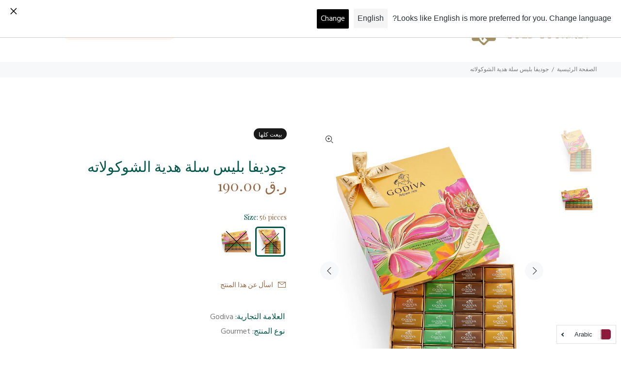

--- FILE ---
content_type: text/css
request_url: https://goldgourmet.qa/cdn/shop/t/5/assets/style-rtl.css?v=73231806293694982081632052192
body_size: 5348
content:
/** Shopify CDN: Minification failed

Line 1438:26 Unterminated string token

**/
/*
Mixin
*/
body {
  direction: rtl;
  text-align: right;  
}

/*
  header
*/
.tt-top-panel .tt-row .tt-btn-close {
  margin-left: inherit;
  margin-right: 27px;
}
header .tt-box-info ul li:not(:first-child) {
  margin-left: inherit;
  margin-right: 15px;
}
header .tt-social-icon li:first-child a {
  padding-left: inherit;
  padding-right: 0;
}
header .tt-social-icon li:last-child a {
  padding-right: inherit;
  padding-left: 0;
}
header .tt-dropdown-obj .tt-dropdown-menu {
  right: inherit;
  left: 0;
}
header .tt-search .tt-dropdown-toggle {
  -moz-transform: scale(-1, 1);
  -webkit-transform: scale(-1, 1);
  -o-transform: scale(-1, 1);
  transform: scale(-1, 1);
  filter: FlipH;
  -ms-filter: "FlipH";
}
header .tt-parent-box:last-child .tt-dropdown-toggle {
  padding-right: 8px;
  padding-left: 0px;
}
header .tt-parent-box:first-child .tt-dropdown-toggle {
  padding-left: 8px;
}
header .tt-header-holder .tt-obj-logo:not(.obj-move-right):not(.obj-aligment-center) .tt-logo {
  margin-right: inherit;
  margin-left: 30px;
}
header .tt-header-holder .obj-move-right.tt-position-absolute:not(:first-child),
header .tt-header-holder .tt-obj-options.obj-move-right {
  right: auto;
  left: 0;
}
header .tt-header-holder .obj-aligment-center > *,
header .tt-header-holder .obj-aligment-right > * {
  text-align: right;
}
.tt-promo-02 > img{
  -moz-transform: scale(-1, 1);
  -webkit-transform: scale(-1, 1);
  -o-transform: scale(-1, 1);
  transform: scale(-1, 1);
  filter: FlipH;
  -ms-filter: "FlipH"; 
}
@media (min-width: 1025px) {
  header .tt-account .tt-dropdown-menu .tt-dropdown-inner {
    padding: 33px 39px 37px 20px;
  }
}
@media (max-width: 1024px) {
  header .tt-account .tt-dropdown-menu .tt-dropdown-inner {
    padding: 33px 29px 37px 20px;
  }
}
@media (max-width: 1024px){
  header .tt-account .tt-dropdown-menu ul li a [class^="icon-"] {
    margin-left:  8px;
    margin-right: inherit;
  }
}
@media (max-width: 1024px)
	header .tt-account .tt-dropdown-menu .tt-dropdown-inner ul li a [class^="icon-"] {    
    margin-right: 0px !important;
    margin-left: 7px;
}
header .tt-account ul li a [class^="icon-"] {
  margin-right: inherit;
  margin-left: 8px;
}
header .tt-multi-obj ul li a [class^="icon-"] {
  margin-right: 8px;
}
header .tt-dropdown-obj:not(.tt-search) .tt-mobile-add .tt-close {
  padding: 13px 29px 13px 12px;
  text-align: right;
}
header .tt-dropdown-obj:not(.tt-search) .tt-mobile-add .tt-title {
  padding: 18px 20px 17px 0px;
}
header .tt-dropdown-obj:not(.tt-search) .tt-mobile-add .tt-title + .tt-close {
  right: inherit;
  left: 0;
  text-align: left;
}
header .tt-cart .tt-dropdown-toggle .tt-badge-cart {
  right: inherit;
  left: -10px;
}
header .tt-cart .tt-cart-layout .tt-cart-content .tt-cart-list .tt-item .tt-item-img + .tt-item-descriptions {
  margin-left: auto;
  margin-right: 20px;
}
header .tt-cart .tt-cart-layout .tt-cart-content .tt-cart-list .tt-item-close .tt-btn-close {
  margin-right: auto;
  margin-left: -6px;
}
header .tt-cart .tt-cart-layout .tt-cart-content .tt-cart-total-row .tt-cart-total-price {
  text-align: left;
}
@media (min-width: 1025px) {
  header .tt-search .tt-dropdown-menu {
    left: inherit;
    right: 0;
  }
  header .tt-search .tt-dropdown-menu .tt-search-input {
    padding: 11px 0px 10px 12px;
  }
  header .tt-search .tt-dropdown-menu .tt-btn-search {
    padding: 4px 4px 4px 0px;
    right: inherit;
    left: 0px;
         -moz-transform: scale(-1, 1);
  -webkit-transform: scale(-1, 1);
  -o-transform: scale(-1, 1);
  transform: scale(-1, 1);
  filter: FlipH;
  -ms-filter: "FlipH";  
  }
  header .tt-search .tt-dropdown-menu .tt-info-text {
    left: inherit;
    right: 0;
  }
  header .tt-search .tt-dropdown-menu .tt-btn-close {
    right: inherit;
    left: 0;
  }
}
@media (max-width: 1024px) {
  header .tt-search .tt-dropdown-menu {
    left: inherit;
    right: 0;
  }
  header .tt-search .tt-dropdown-menu form .tt-col:last-child {
    margin-left: inherit;
    margin-right: 20px;
  }
  header .tt-search .tt-dropdown-menu form .tt-search-input {
    padding: 11px 0px 10px 12px;
  }
  header .tt-search .tt-dropdown-menu .tt-btn-close {
    padding: 3px 5px 5px 0;
  }
  header .tt-search .tt-dropdown-menu .tt-btn-search {
    right: inherit;
    left: 40px;
     -moz-transform: scale(-1, 1);
  -webkit-transform: scale(-1, 1);
  -o-transform: scale(-1, 1);
  transform: scale(-1, 1);
  filter: FlipH;
  -ms-filter: "FlipH";  
  }
  header .tt-search .tt-dropdown-menu .search-results {
    left: inherit;
    right: 0;
  }
}
.tt-header-holder .tt-desctop-menu:not(.tt-hover-02) nav > ul li.dropdown:last-child > a{
	padding-right: 12px;
  	padding-left: 0;
}
.tt-header-holder .tt-desctop-menu:not(.tt-hover-02) nav > ul li.dropdown:first-child > a{
	padding-right: 0px;
  	padding-left: 12px;
}
header .tt-search .search-results > li a .tt-description {
  padding: 5px 16px 5px 15px;
}

header .tt-search .search-results > li a .tt-description .tt-price .new-price {
  margin-right: inherit;
  margin-left: 7px;
}

header .tt-desctop-menu {
  padding-right: inherit;
  padding-left: 23px;
}
header .tt-desctop-menu div{
	text-align: right;
}

header .tt-desctop-menu .tt-megamenu-submenu > li > a {
  padding-right: inherit;
  padding-left: 23px;
}
header .tt-desctop-menu .tt-megamenu-submenu > li > a:before {
  left: inherit;
  right: -12px;
  -webkit-transform: rotateY(180deg);
  -moz-transform: rotateY(180deg);
  -ms-transform: rotateY(180deg);
  -o-transform: rotateY(180deg);
  transform: rotateY(180deg);
}
header .tt-desctop-menu ul.tt-sub-img li a img{
	right: inherit;
  	left: -34px;
}
header .tt-desctop-menu ul.tt-sub-img li a:hover img{
	right: inherit;
  	left: -34px;
}

header .tt-desctop-menu .tt-megamenu-submenu > li > a:hover:before {
  left: inherit;
  right: 0;
}

header .tt-desctop-menu .tt-megamenu-submenu > li.active > a {
  padding-left: inherit;
}
header .tt-desctop-menu .tt-megamenu-submenu > li.active > a span:before {
  left: inherit;
  right: 0;
}
header .tt-desctop-menu .tt-megamenu-submenu li a:not(:only-child) span:after {
  right: inherit;
  left: 13px;
    -moz-transform: scale(-1, 1);
  -webkit-transform: scale(-1, 1);
  -o-transform: scale(-1, 1);
  transform: scale(-1, 1);
  filter: FlipH;
  -ms-filter: "FlipH";  
  float: left;
}

header .tt-desctop-menu .tt-megamenu-submenu > li > a:not(:only-child) span:after {
  right: inherit;
  left: -13px;
}
header .tt-desctop-menu .tt-megamenu-submenu > li ul {
  left: inherit;
  right: 100%;
}
header .tt-desctop-menu .tt-megamenu-submenu > li ul ul.right,
header .tt-desctop-menu .tt-megamenu-submenu > li ul ul.right ul {
  left: auto;
  right: 100%;
}
header .tt-desctop-menu .tt-megamenu-submenu > li ul ul.right .left,
header .tt-desctop-menu .tt-megamenu-submenu > li ul ul.right .left ul {
  left: 100%;
  right: auto;
}
header .tt-desctop-menu .tt-megamenu-submenu > li ul li a {
  padding: 3px 30px 3px 7px;
}
header .tt-desctop-menu .dropdown-menu {
  padding: 33px 39px 27px 5px;
}
header .tt-mobile-header .tt-parent-box {
  margin-left: inherit;
  margin-right: 20px;
}
.ml-auto {
  margin-left: inherit !important;
  margin-right: auto !important;
}

@media (max-width: 1024px) {
  .tt-dropdown-obj:not(.tt-search) .tt-dropdown-menu {
    display: block;
    right: auto;
    height: 100%;
    top: 0;
    left: auto;
    right: 0;
    -webkit-transform: translate(100%, 0);
    -ms-transform: translate(100%, 0);
    transform: translate(100%, 0);
    -webkit-transform: translate3d(100%, 0, 0);
    transform: translate3d(100%, 0, 0);
    -webkit-transition: -webkit-transform .3s ease;
    transition: -webkit-transform .3s ease;
    transition: transform .3s ease;
    transition: transform .3s ease,-webkit-transform .3s ease;
    position: fixed;
  }
}

@media (max-width: 1024px) and (max-width: 1024px) {
  .tt-cart.active .tt-dropdown-menu,
  .tt-account.active .tt-dropdown-menu,
  .tt-multi-obj.active .tt-dropdown-menu {
    display: block;
    right: auto;
    top: 0;
    -webkit-transform: translate(0, 0);
    -ms-transform: translate(0, 0);
    transform: translate(0, 0);
    -webkit-transform: translate3d(0, 0, 0);
    transform: translate3d(0, 0, 0);
  }
}

.panel-menu ul li a {
  padding: 9px 30px 9px 27px;
}
.panel-menu .mm-prev-level {
  padding: 15px 29px 13px 16px;
}
.panel-menu li.mm-close-parent .mm-close {
  padding: 15px 29px 13px 16px;
}
.panel-menu .mm-prev-level:before {
  display: none;
}
.panel-menu .mm-prev-level:after {
  content: "\e90e";
  padding-left: 10px;
  position: relative;
  top: 1px;
}
.panel-menu .mm-next-level:after {
  right: inherit;
  padding-left: inherit;
  padding-right: 10px;
  left: 0px;
}
.panel-menu .mm-next-level:after {
  content: "\e90d";
}
.panel-menu .mm-prev-level:before {
  content: "\e90e";
}
.panel-menu .mm-close:before {
  display: none;
}
.panel-menu .mm-close:after,
.panel-menu .mm-prev-level:after {
  font-family: 'wokiee_icons';
  font-size: 14px;
  line-height: 14px;
  font-weight: bold;
  transition: all 0.2s linear;
  -ms-transition: all 0.2s linear;
  -webkit-transition: all 0.2s linear;
  -o-transition: all 0.2s linear;
}
.panel-menu .mm-close:after {
  content: "\ea0f";
  padding-left: 6px;
  position: relative;
  top: 1px;
}
.tt-desctop-menu:not(.tt-hover-02) nav > ul li.dropdown:first-child > a {
  padding-left: 12px;
  padding-right: 0;
}
.tt-desctop-menu:not(.tt-hover-02) nav > ul li.dropdown:last-child > a {
  padding-right: 12px;
}
@media (max-width: 1024px) {
  .tt-stuck-nav .tt-parent-box {
    margin-left: 0px;
    margin-right: 20px;
  }
}
html:not(.mac) body.modal-open:not(.touch-device),
html:not(.mac) body.mm-open:not(.touch-device) {
  padding-right: 0px;
  padding-left: 17px;
}
.tt-stuck-nav .tt-desctop-menu nav > ul li.dropdown:first-child > a {
  padding-left: 13px;
  padding-right: 0px;
}
.wg-drop.country-selector .wgcurrent a{
    padding-right: 0px;
}
.wg-default .wg-drop.country-selector a{
      text-align: right;
}
header .tt-account ul li a svg{
    margin-right: 0px;
    margin-left: 8px;  	
}
header .tt-account .tt-dropdown-menu ul li a [class^="icon-"]{
    margin-right: 0px !important;
    margin-left: 8px;
  	float:right;
  	top:-1px !important;
  	margin-bottom: 7px;
}
#tt-boxedbutton .rtlbutton-color .box-description ul li.active a:before{
    left: inherit;
    right: 3px;
  	top:4px;
}

/*
	Header parentallinlinelogocenter
*/
header.parentallinlinelogocenter .tt-header-holder .obj-move-right.tt-position-absolute:not(:first-child), 
header.parentallinlinelogocenter .tt-header-holder .tt-obj-options.obj-move-right {
    left: 0;
    right: inherit;  
}
header.parentallinlinelogocenter .tt-header-holder .obj-move-right{
	margin-right: auto !important;
    margin-left: inherit !important;
}
@media (min-width: 1025px){
  header.header-template-5 .tt-stuck-parent-menu{
      justify-content: end !important;
  }
  header.header-template-5 .tt-dropdown-obj .tt-dropdown-toggle i{
    float:right;
  }
  header.header-template-5 .tt-dropdown-toggle__text{
    font-size: 14px;
  }
  header.header-template-5 .tt-dropdown-obj .tt-dropdown-toggle i:not(:last-child){    
    margin-left:4px;
  }
  header.header-template-5 .tt-dropdown-obj .tt-dropdown-toggle [class^="icon-"]{    
    top:0 !important;
  }
  header.header-template-5 .tt-desktop-header .tt-obj-options > *:not(:nth-child(2)) {
    margin-left: 0px;
    margin-right: 6px;
  }
  header.header-template-5 .tt-stuck-nav .tt-parent-box {
     margin-left: 0px;
     margin-right: 10px;
  }
  header.header-template-5:not(.parentallinlinelogocenter) .tt-stuck-parent-logo,
   header.header-template-5 .tt-header-holder .tt-obj-logo:not(.obj-move-right):not(.obj-aligment-center) .tt-logo{
    margin-left: 20px;
    margin-right: 0px;
  }
  header.header-template-5 .tt-cart .tt-dropdown-toggle .tt-badge-cart{
     right: inherit;
     left: -4px;
  }
  header.header-template-5 .tt-search-opened-headtype1 .tt-btn-search{
    left:inherit;
    right:0;
  }
  header.header-template-5  .openedsearch-fullscreen .tt-parent-box .tt-search-opened-headtype1 .tt-search-input{
    padding: 9px 35px 7px 10px;
  }
  .tt-search-opened-headtype1 .tt-btn-search i{
      left: 0px;
      right: 8px;
  }
  header.header-template-5 .tt-desctop-menu{
        padding-right: 0;
    	padding-left: 0;
  }
}

.tt-mobile-header-inline .tt-mobile-parent-menu{
    left: inherit;
    right: 0;
}
.tt-mobile-header-inline .tt-mobile-parent-menu-icons {
   left: 0;
   right:inherit;
}
@media (max-width: 480px){
  .tt-mobile-header-inline .tt-mobile-parent-menu{      
      right: 20px;
  }
  .tt-mobile-header-inline .tt-mobile-parent-menu-icons {
     left: 20px;     
  }
  .tt-mobile-header-inline.tt-mobile-header .tt-parent-box{
      margin-right: 0px;
  }
}
 .tt-mobile-header-inline .tt-cart .tt-dropdown-toggle .tt-badge-cart {    
    right: inherit;
    left: -11px;
}
.tt-mobile-header-inline .tt-search .tt-dropdown-menu .tt-btn-search {
    right: inherit !important;
    left: 40px !important;
  	margin-top: -12px;
}
.tt-mobile-header-inline .tt-dropdown-obj.tt-search  .tt-dropdown-toggle{
  top:-2px;
}



@media (min-width: 1025px){
 .tt-menu02 .tt-dropdown-toggle .tt-icon+.tt-text {
    margin-left: 0px;
    margin-right: 10px;
  }
  .tt-menu02 .tt-close-modal {
    right: inherit;
    left: -8px;
  }
  .nav-multilevel .nav-multilevel__icon+.nav-multilevel__layout {
    margin-left: 0px;
    margin-right: 33px;
  }
  .nav-multilevel .nav-multilevel__layout>ul{
     margin-right: -20px;
     margin-left: 0px;
   }
  .nav-multilevel .nav-multilevel__layout ul>li>a{
        padding: 0px 0px 0 18px;
  }  
  .nav-multilevel .nav-multilevel__layout ul li>a:not(:only-child):after{
    content: "\e90d";
      right: inherit;
      left: 0;
    	top:0;
      margin-left: 0px;
      margin-right: 5px;
  }
  .nav-multilevel .nav-multilevel__layout ul li li>a{
        margin-right: 0;
        margin-left: -25px;
  }
  .nav-multilevel .nav-multilevel__layout ul ul .coll_s ul:not(.coll_s) {
      margin-right: 0;
      right: 100%;
  }
  .nav-multilevel .nav-multilevel__layout ul ul .coll_s>li {
    padding-left: 20px;
    padding-right: 0px;
  }
  .nav-multilevel .nav-multilevel__layout ul li li>a {
    padding-right: 0px;
    padding-left: 18px;
  }
  .nav-multilevel .nav-multilevel__layout ul ul.ul_lg .coll_s,
  .nav-multilevel .nav-multilevel__layout ul ul.ul_md .coll_s{
    float:right;   
  }
  .nav-multilevel .nav-multilevel__layout ul ul.left-popup {
      left: inherit !important;
      right: 100% !important;
  }
  .nav-multilevel .nav-multilevel__layout ul ul{
    	left: inherit !important;
      right: 100% !important;
  }
}

#entrypoint-objects .external-item .tt-dropdown-inner ul{
	padding: 29px 30px 0 0;
}  
#entrypoint-objects .tt-account ul li a [class^="icon-"]{
  float:right;
}
#entrypoint-objects .external-item .tt-dropdown-inner ul li a [class^="icon-"]{
  top:-1px;
}
/*
  Content layout
*/
@media (min-width: 576px) {
  .btn:not(.tt-icon-right) [class^="icon-"] {
    margin-right: inherit;
    margin-left: 10px;
  }
}

/* social-icon */
.tt-social-icon li:first-child {
  margin-right: inherit;
  margin-left: 5px;
}
.tt-social-icon li:last-child {
  margin-left: inherit;
  margin-right: 5px;
}
.slick-slider {
  direction: ltr;  
}
.slick-slider .slick-slide {
  direction: rtl;
}
/* arrow-location-tab */
@media (min-width: 1025px) {
  .arrow-location-tab .slick-prev {
    left: 10px;
    right: auto;
  }
  .arrow-location-tab .slick-next {
    left: 57px;
    right: auto;
  }
}
/* arrow-location-03 */
.arrow-location-03 .slick-prev {
  right: auto;
  left: -5px;
}
.arrow-location-03 .slick-next {
  right: auto;
  left: 19px;
}
/* tt-services-block */
.tt-services-block .tt-col-icon + .tt-col-description {
  padding-left: inherit;
  padding-right: 21px;
}

/*
product item
*/
.tt-product .tt-description .tt-btn-addtocart:before,
.tt-product-design02 .tt-description .tt-btn-addtocart:before {
  display: none;
}
.tt-product .tt-description .tt-product-inside-hover,
.tt-product-design02 .tt-description .tt-product-inside-hover {   
  	direction: rtl;
}
@media (max-width: 1024px) {
  .tt-product .tt-description .tt-btn-addtocart, 
  .tt-product-design02 .tt-description .tt-btn-addtocart{
     display: inline-flex;
  }
  .tt-product .tt-description .tt-btn-addtocart span.icon, 
  .tt-product-design02 .tt-description .tt-btn-addtocart span.icon{
     order: 2;
  }
  .tt-product .tt-description .tt-btn-addtocart span:not([class]), 
  .tt-product-design02 .tt-description .tt-btn-addtocart span:not([class]){
      order: 3;
  	  position:relative;
      top:8px;
  }
  .tt-product .tt-description .tt-btn-addtocart .icon-shopping_basket:before, 
  .tt-product-design02 .tt-description .tt-btn-addtocart .icon-shopping_basket:before{
      margin-right: 0px;
      margin-left: 6px;
  }
}
.tt-product .tt-image-box .tt-label-location, .tt-product-design02 .tt-image-box .tt-label-location,
.tt-product-design02 .tt-image-box .tt-label-location, .tt-product-design02 .tt-image-box .tt-label-location{
	left:inherit;
  	right:8px;
}
@media (max-width: 1024px) {
  .tt-product .tt-description .tt-row .tt-add-info li {
    text-align: right;
  }
  .tt-product .tt-description .tt-title {
    text-align: right;
  }
  .tt-product .tt-description .tt-price .new-price {
    margin-right: inherit;
    margin-left: 7px;
  }
}
@media (min-width: 1025px) {
  .tt-product .tt-image-box .tt-btn-quickview{
  	right: inherit;
    left: 10px;
  }
  .tt-product:not(.tt-view) .tt-image-box .wk-app-btn{
    right: inherit;
    left: 10px;
  }
  .tt-product .tt-description .tt-row .tt-add-info li {
    text-align: right;
  }
  .tt-product .tt-description .tt-title {
    text-align: right;
  }
  .tt-product .tt-description .tt-price {
    text-align: right;
    -webkit-align-content: flex-end;
    -ms-flex-line-pack: end;
    align-content: flex-end;
  }
  .tt-product .tt-description .tt-price .new-price {
    margin-right: inherit;
    margin-left: 7px;
  }
  .tt-product .tt-description .tt-btn-addtocart .icon-shopping_basket::before{
  	margin-right: 0px;
    margin-left: 6px;
  }  
}

.tt-collection-item .tt-description .tt-title {
  text-align: right;
}

.tt-collection-item .tt-description .tt-add-info {
  text-align: right;
}

@media (min-width: 421px){
  .tt-product-listing.tt-col-one .tt-product .tt-description,
  .tt-product-listing.tt-col-one .tt-product-design02 .tt-description {
    padding-left: inherit;
    padding-right: 30px;
  }
}
@media (max-width: 420px){
  .tt-product-listing.tt-col-one .tt-product .tt-description,
  .tt-product-listing.tt-col-one .tt-product-design02 .tt-description {
    padding-left: inherit;
    padding-right: 20px;
  }
}

.tt-product.thumbprod-center .tt-description .tt-title,
.tt-product.thumbprod-center .tt-description .tt-row .tt-add-info li,
.tt-product.thumbprod-center .tt-description .tt-price{
	text-align:center;
}
.tt-col-one .tt-product.thumbprod-center .tt-description .tt-title,
.tt-col-one .tt-product.thumbprod-center .tt-description .tt-row .tt-add-info li,
.tt-col-one .tt-product.thumbprod-center .tt-description .tt-price{
  text-align:right;
}

.tt-col-one .tt-product.thumbprod-center .tt-description .tt-row,
.tt-col-one .tt-product .tt-description .tt-row{
	-webkit-flex-direction: column;
	-ms-flex-direction: column;
	flex-direction: column;
}
.tt-col-one .tt-product.thumbprod-center,
.tt-col-one .tt-product.thumbprod-center .tt-description .tt-product-inside-hover, 
.tt-col-one .tt-product.thumbprod-center .tt-description .tt-rating{
  text-align:right;
}
.tt-product-listing.tt-col-one .product-parent:not(.tt-view) .tt-description .tt-btn-quickview{
     margin-right: 0px;
     margin-left: 8px !important;
}

/*
Blog
*/
.tt-blog-thumb .tt-title-description .tt-meta .tt-comments a .tt-icon {
  margin-right: inherit;
  margin-left: 5px;
}

/*
Product single
*/
.tt-product-single-info .tt-review .tt-rating {
 	margin-right: inherit;
	margin-left: 8px;
}
.tt-product-single-info .spr-badge-starrating{
	margin-right: inherit;
	margin-left: 8px;
}
.addthis_toolbox > a:first-child{
	padding-left: 5px !important;
}
.addthis_counter.addthis_bubble_style{
  margin-left: inherit !important;
  margin-right: 5px !important;
}
.tt-product-single-info .tt-add-info ul li,
.tt-product-single-info .tt-title,
.tt-product-single-info .tt-price,
.tt-product-single-info .tt-wrapper {
  text-align: right;
}
.tt-product-single-info .tt-row-custom-01 .col-item:not(:last-child) {
  margin-right: inherit;
  margin-left: 20px;
}
#shopify-product-reviews .spr-summary .spr-summary-actions a{
	float:left;
}
.product-information-buttons a:first-child{
    padding: 8px 0 8px 7px;
}
.product-information-buttons a > [class*="icon"]{
    padding-right: 0px;
    padding-left: 8px;
}
.inline-wk-link svg{
    margin-right: 0px;
    margin-left: 7px;
}
/*
modal
 */
@media (min-width: 1025px) {
  .modal .modal-header .close {
    right: auto;
    left: -52px;
  }
}
@media (max-width: 1024px) {
  .modal .modal-header .close {
    right: auto;
    left: -20px;
  }
}
#modalAddToCartProduct .tt-modal-slider > .tt-title{
	text-align: right;
}
#modalAddToCartProduct .tt-modal-slider .header-menu-product .tt-title{
	text-align: right;
}
#Modalnewsletter .tt-background{
	background-position: right 0;
}
.checkbox-group label{
   padding-left: 0px;
  padding-right: 25px;
}
.checkbox-group label span,
.checkbox-group label .check{
	left:inherit;
  	right:0;
}
.checkbox-group label{
    position: relative;
    top: 2px;
}
@media (max-width: 711px) {
	#ModalquickView .tt-product-single-info{
      padding-top:25px !important;
    }
}

/* tt-promo-custom */
.tt-promo-custom .tt-img + .tt-description {
  padding-left: 0;
  padding-right: 20px;
}

/* tt-hotspot-content */
.tt-hotspot-content .tt-img + .tt-description {
  padding-left: 0;
  padding-right: 19px;
}
.tt-hotspot-content .tt-btn-close {
  right: auto;
  left: 14px;
}
.tt-hotspot-content .tt-description .tt-title {
  padding-right: 0;
  padding-left: 12px;
  text-align: right;
}
.tt-hotspot-content .tt-description .tt-price {
  text-align: right;
  padding-right: 0px;
  padding-left: 12px;
}

/* form-default */
.form-default .form-control {
  padding: 11px 15px 10px 12px;
}

/* tt-layout-vertical */
.tt-layout-vertical .tt-img + .tt-description {
  padding-left: 0;
  padding-right: 20px;
}

/* tt-promo-fullwidth */
.tt-promo-fullwidth {
  direction: ltr;
}

/*
Footer
*/
footer .tt-payment-list li:first-child {
  margin-left: 6px;
}
footer .tt-payment-list li:last-child {
  margin-left: 0;
}
footer .tt-footer-custom .tt-newsletter .tt-collapse-title {
  margin-right: inherit;
  margin-left: 106px;
}
@media (min-width: 1230px) {
  footer .tt-footer-custom .tt-newsletter .tt-collapse-title {
    margin-right: inherit;
    margin-left: 106px;
  }
}
@media (max-width: 1229px) and (min-width: 1025px) {
  footer .tt-footer-custom .tt-newsletter .tt-collapse-title {
    margin-right: inherit;
    margin-left: 50px;
  }
}

@media (max-width: 1024px) {
  footer .tt-footer-custom .tt-newsletter .tt-collapse-title {
    margin-right: inherit;
    margin-left: 50px;
  }
}
@media (max-width: 789px) {
  footer .tt-mobile-collapse .tt-collapse-title {
    text-align: right;
    padding-right: inherit;
    padding-left: 20px;
  }
  footer .tt-mobile-collapse .tt-collapse-title:before {
    right: auto;
    left: 0;
  }
}
footer .tt-newsletter .form-control{
	 padding-right: 15px;
}
.tt-aside-subscribe-box form .form-control{
	padding-right: 15px;
}

.text-left {
  text-align: right !important;
}

@media (min-width: 790px) {
  footer .tt-footer-custom .tt-newsletter .tt-collapse-content .form-control{
    -webkit-border-top-right-radius: 6px;
    -webkit-border-bottom-right-radius: 6px;
    -moz-border-radius-topleft: 6px;
    -moz-border-radius-bottomleft: 6px;
    border-top-right-radius: 6px;
    border-bottom-right-radius: 6px;

    -webkit-border-top-left-radius: 0px;
    -webkit-border-bottom-left-radius: 0px;
    -moz-border-radius-topright: 0px;
    -moz-border-radius-bottomright: 0px;
    border-top-left-radius: 0px;
    border-bottom-left-radius: 0px;
  }
  footer .tt-footer-custom .tt-newsletter .tt-collapse-content .btn{
    -webkit-border-top-left-radius: 6px;
    -webkit-border-bottom-left-radius: 6px;
    -moz-border-radius-topleft: 6px;
    -moz-border-radius-bottomleft: 6px;
    border-top-left-radius: 6px;
    border-bottom-left-radius: 6px;

    -webkit-border-top-right-radius: 0px;
    -webkit-border-bottom-right-radius: 0px;
    -moz-border-radius-topright: 0px;
    -moz-border-radius-bottomright: 0px;
    border-top-right-radius: 0px;
    border-bottom-right-radius: 0px;
  }
  footer .tt-footer-col .tt-newsletter .form-group .form-control{
    -webkit-border-top-right-radius: 6px;
    -webkit-border-bottom-right-radius: 6px;
    -moz-border-radius-topleft: 6px;
    -moz-border-radius-bottomleft: 6px;
    border-top-right-radius: 6px;
    border-bottom-right-radius: 6px;

    -webkit-border-top-left-radius: 0px;
    -webkit-border-bottom-left-radius: 0px;
    -moz-border-radius-topright: 0px;
    -moz-border-radius-bottomright: 0px;
    border-top-left-radius: 0px;
    border-bottom-left-radius: 0px;
  }
  footer .tt-footer-col .tt-newsletter .form-group .btn{
    -webkit-border-top-left-radius: 6px;
    -webkit-border-bottom-left-radius: 6px;
    -moz-border-radius-topleft: 6px;
    -moz-border-radius-bottomleft: 6px;
    border-top-left-radius: 6px;
    border-bottom-left-radius: 6px;

    -webkit-border-top-right-radius: 0px;
    -webkit-border-bottom-right-radius: 0px;
    -moz-border-radius-topright: 0px;
    -moz-border-radius-bottomright: 0px;
    border-top-right-radius: 0px;
    border-bottom-right-radius: 0px;
  }



}

/* tt-promo-fixed */
.tt-promo-fixed {
  left: auto;
  right: 20px;
}
.tt-promo-fixed .tt-img + .tt-description {
  margin-left: auto;
  margin-right: 14px;
}
.tt-promo-fixed button.tt-btn-close {
  right: auto;
  left: 2px;
}


/* tt-back-to-top */
@media (min-width: 790px) {
  .tt-back-to-top {
    right: auto;
    left: 5px;
  }
}

/* open modal mobile menu */
body.mm-open {
  padding-right: 0 !important;
}
body:not(.touch-device).mm-open {
  padding-right: 17px !important;
  padding-left: 0px  !important;
}
body:not(.touch-device).mm-open .tt-stuck-nav.stuck {
  padding-right: 0 !important;
  padding-left: 17px !important;
}

/* open modal bootstrap */
body.modal-open {
  padding-right: 0 !important;
}

body:not(.touch-device).modal-open {
  overflow-x: hidden;
  padding-right: 17px !important;
  padding-left: 0px !important;
}

body:not(.touch-device).modal-open .tt-stuck-nav.stuck {
  padding-right: 0px !important;
  padding-left: 17px !important;
}

/* lookbook */
@media (max-width: 789px) {
  .tt-lookbook .tt-hotspot .tt-hotspot-content .tt-description .tt-title {
    padding-right: 0px;
    padding-left: 16px;
  }
}

/* footer */

/* errors */
footer .tt-newsletter form .errors {
  left: inherit;
  right: 0;
}
footer .tt-newsletter form .errors ul li:before {
  margin-right: auto;
  margin-left: 7px;
}
@media (min-width: 1230px) and (min-width: 790px) {
  footer .tt-footer-default .tt-newsletter .tt-collapse-title {
    margin-right: inherit;
    margin-left: 106px;
  }
}
@media (max-width: 1229px) and (min-width: 1025px) and (min-width: 790px) {
  footer .tt-footer-default .tt-newsletter .tt-collapse-title {
    margin-right: inherit;
    margin-left: 50px;
  }
}
@media (max-width: 1024px) and (min-width: 790px) {
  footer .tt-footer-default .tt-newsletter .tt-collapse-title {
    margin-right: inherit;
    margin-left: 50px;
  }
}

/* modal */
.tt-modal-addtocart.desctope .row > div:first-child {
  padding-right: 0px;
  padding-left: 52px;
}
.tt-modal-addtocart.desctope .row > div:last-child {
  padding-left: 0px;
  padding-right: 20px;
}
.tt-product-single-info {
  padding-left: 0px;
  padding-right: 39px;
}



.tt-fixed-product-wrapper .tt-row-custom01 .col-item:not(:first-child){
    margin-left: 0px;
    margin-right: 15px;
}
.tt-fixed-product-wrapper .tt-fixed-product .tt-img+.tt-description{
    margin-left: 0px;
    margin-right: 14px;
}

/*
  listing pages
*/
@media (min-width: 1025px) {
  .leftColumn:not(.rightColumn) {
    padding-right: 0;
    padding-left: 50px;
  }
}
.tt-filters-options .tt-quantity {
  margin-right: 3px;
  margin-left: -2px;
}
.tt-filters-options .tt-quantity a:not(.last-child) {
  margin-left: 0px;
  margin-right: 10px;
}
.tt-filters-options .tt-sort select:not(:first-child) {
  margin-left: 0px;
  margin-right: 10px;
}
.tt-aside .tt-item .tt-img {
  margin-right: 0px;
  margin-left: 20px;
}

.tt-collapse .tt-collapse-title {
  padding: 0 0 13px 20px;
  text-align: right;
}

.tt-collapse .tt-collapse-title:after {
  right: auto;
  left: -2px;
}

.tt-filter-list li a {
  padding: 3px 20px 3px 0px;
}

.tt-filter-list li a:before {
  left: inherit;
  right: -1px;
}

@media (max-width: 1024px) {
  .aside.leftColumn {
    left: inherit;
    right: -150%;
    -moz-transition: right 0.3s linear;
    -o-transition: right 0.3s linear;
    -webkit-transition: right 0.3s linear;
    transition: right 0.3s linear;
  }
  .tt-btn-col-close,
  .aside.leftColumn.desctop-no-sidebar {
    -moz-transition: right 0.3s linear;
    -o-transition: right 0.3s linear;
    -webkit-transition: right 0.3s linear;
    transition: right 0.3s linear;
  }
}

.aside.leftColumn.column-open {
  left: inherit;
  right: 0;
  text-align: right;
}

.tt-btn-col-close {
  left: inherit;
  right: -150%;
}

.aside.leftColumn.column-open .tt-btn-col-close {
  left: inherit;
  right: 0;
}

.tt-btn-col-close a {
  padding: 15px 28px 13px 14px;
  text-align: right;
}

.tt-login-form .tt-item .btn {
  margin-right: inherit;
  margin-left: 12px;
}

@media (min-width: 1025px) {
  .rightColumn {
    padding-left: 0px;
    padding-right: 50px;
  }
}

/*
  portfolio
*/
.tt-portfolio-content.layout-default figure figcaption .tt-btn-zomm {
  right: inherit;
  left: 15px;
}

button.mfp-close {
  right: inherit;
  left: -43px;
}

.mfp-container {
  right: 0;
  left: 0;
}

.mfp-container {
  direction: ltr;
}

/* arrow-location-right-top */
@media (min-width: 1025px) {
  .arrow-location-right-top .slick-prev {
    right: inherit;
    left: 10px;
  }
  .arrow-location-right-top .slick-next {
    right: inherit;
    left: 57px;
  }
}

@media (max-width: 1024px) {
  .arrow-location-right-top .slick-prev {
    left: 0px;
  }
  .arrow-location-right-top .slick-next {
    right: 0px;
  }
}

.arrow-location-02 .slick-prev {
  left: inherit;
  right: 47px;
}

.arrow-location-02 .slick-next {
  left: inherit;
  right: 0;
}

/*
  product single
*/
.tt-product-vertical-layout {
  direction: ltr;
  text-align: left;
  overflow: hidden;
}

.tt-product-vertical-layout .tt-product-single-img {
  float: inherit;
  float: left;
}

.tt-product-vertical-layout .tt-product-single-carousel-vertical {
  left: inherit;
  right: 0;
  float: right;
}

.tt-product-single-img .tt-btn-zomm.tt-top-right {
  right: inherit;
  left: 10px;
}

@media (max-width: 1024px) {
  .tt-product-single-info {
    padding-right: 0;
  }
}

@media (max-width: 575px) {
  .tt-product-single-info {
    padding-left: 10px;
    padding-right: 10px;
  }
}

.tt-table-03 tbody tr td:first-child {
  padding-left: 0;
  padding-right: 10px;
}
.tt-table-03 tbody tr td:first-child{
	padding-left: 10px;
	padding-right: 0px;
    padding-top: 1px;
}

.tt-review-block .tt-review-comments .tt-item .tt-avatar {
  margin-right: 0px;
  margin-left: 22px;
}

.tt-review-block .tt-row-custom-02 .col-item:last-child {
  margin-left: inherit;
  margin-right: 20px;
}

.tt-review-block .tt-review-form .tt-rating-indicator .tt-title {
  margin-right: inherit;
  margin-left: 10px;
}

.tt-product-single-img .tt-label-left,
.product-images-col .item .tt-label-left,
.product-images-static li .tt-label-left,
.tt-mobile-product-slider .slick-slide .tt-label-left,
.tt-mobile-product-layout .tt-label-left {
  left: inherit;
  right: 10px;
}

/*
shopcart
 */
.tt-shopcart-table .tt-title,
.tt-shopcart-table-02 .tt-title {
  padding-right: 0px;
  padding-left: 20px;
}

@media (min-width: 790px) {
  .tt-shopcart-table .tt-price:not(.subtotal) {
    margin-right: inherit;
    margin-left: 24px;
  }
  .tt-shopcart-table .tt-price.subtotal {
    margin-left: inherit;
    margin-right: 24px;
  }
  .tt-shopcart-table .tt-shopcart-btn *[class^="btn"]:not(:first-child) {
    margin-left: inherit;
    margin-right: 40px;
  }
  .tt-shopcart-table-02 .tt-shopcart-btn *[class^="btn"]:not(:first-child) {
    margin-left: inherit;
    margin-right: 40px;
  }
  .tt-shopcart-table-02 .tt-price.subtotal {
    margin-left: inherit;
    margin-right: 24px;
  }
  .tt-shopcart-table-02 .tt-price:not(.subtotal) {
    margin-right: inherit;
    margin-left: 24px;
  }
}

.tt-shopcart-table01 tbody tr td {
  text-align: left;
}

.tt-shopcart-table01 tfoot tr td {
  text-align: left;
}

.radio .inner {
  left: inherit;
  right: 2px;
}

.checkbox-group label .check:before {
  left: inherit;
  right: 1px;
}
.tt-shopcart-table .tt-btn-close{
	margin-left:inherit;
  	margin-right:-5px;
}

/* 
	login-form 
*/
.tt-login-form  #login .mr-auto{
  margin-right: inherit !important;
    margin-left: auto !important;
}

.tt-login-form .tt-item #login .btn{
	margin-right: 12px;
}

/* 
	breadcrumb
*/
.tt-breadcrumb ul li:first-child{
    padding-right: 0;
	padding-left: 6px;
}
.tt-breadcrumb ul li{
  padding-right:11px;
  padding-left:6px;
}
.tt-breadcrumb ul li:not(:first-child):before {
  content: '\' !important;
  position: absolute;
  display: inline-block;
  left: inherit;
  right: 0;
  top: 4px;
}

/* 
	Blog 
*/

@media (min-width: 790px){
  .tt-listing-post:not(.tt-half) .tt-post .tt-post-img{
      margin-right: inherit;
      margin-left: 39px;
  }
  .tt-listing-post.tt-half .tt-post .tt-post-img{
  	margin-right: inherit;
    margin-left: 40px;
  }
}
.tt-listing-post .tt-post .tt-post-content .tt-meta .tt-autor{
	margin-right: inherit;
    margin-left: 20px;
}
.tt-slick-button .slick-prev{
  float: left;
}
.tt-video-block .link-video::before {
   -moz-transform: scale(-1, 1);
  -webkit-transform: scale(-1, 1);
  -o-transform: scale(-1, 1);
  transform: scale(-1, 1);
  filter: FlipH;
  -ms-filter: "FlipH";  
}
.tt-listing-post .tt-post .tt-post-content .tt-meta .tt-comments a .tt-icon{
    margin-right: inherit;
  	margin-left: 5px;
}

/* 
	Portfolio
*/
body:not(.touch-device) .tt-portfolio-content.layout-default figure figcaption .tt-btn-zomm::before{
	right:inherit;
  	left:15px;
     -moz-transform: scale(-1, 1);
  -webkit-transform: scale(-1, 1);
  -o-transform: scale(-1, 1);
  transform: scale(-1, 1);
  filter: FlipH;
  -ms-filter: "FlipH";  
}

/* faq.html */
@media (min-width: 790px){
  .tt-box-faq-listing .tt-box-faq{
      padding-right: inherit;
      padding-left: 35px;
  }
}

/* newsletter */
@media (min-width: 501px) {
  .tt-modal-newsletter .input-group input[type="email"]{
    -webkit-border-top-right-radius: 6px;
    -webkit-border-bottom-right-radius: 6px;
    -moz-border-radius-topleft: 6px;
    -moz-border-radius-bottomleft: 6px;
    border-top-right-radius: 6px;
    border-bottom-right-radius: 6px;

    -webkit-border-top-left-radius: 0px;
    -webkit-border-bottom-left-radius: 0px;
    -moz-border-radius-topright: 0px;
    -moz-border-radius-bottomright: 0px;
    border-top-left-radius: 0px;
    border-bottom-left-radius: 0px;
  }

  .tt-modal-newsletter .input-group .btn{
    -webkit-border-top-left-radius: 6px;
    -webkit-border-bottom-left-radius: 6px;
    -moz-border-radius-topleft: 6px;
    -moz-border-radius-bottomleft: 6px;
    border-top-left-radius: 6px;
    border-bottom-left-radius: 6px;

    -webkit-border-top-right-radius: 0px;
    -webkit-border-bottom-right-radius: 0px;
    -moz-border-radius-topright: 0px;
    -moz-border-radius-bottomright: 0px;
    border-top-right-radius: 0px;
    border-bottom-right-radius: 0px;
  }
}
.tt-post-single .tt-post-content{
  text-align: right;
}
.tt-comments-layout .tt-content{
  margin-right: 20px;
}
.tt-post-single .post-meta{
  text-align: right;
}
.tt-comments-layout .tt-item div[class^="tt-comments-level-"] .tt-avatar{
  margin-right: 0;
}


@media (max-width: 1024px){
  header .tt-dropdown-obj:not(.tt-search) .tt-dropdown-menu{
    left:inherit;
    right:-20px;
    -webkit-transform: translate(100%, 0);
    -ms-transform: translate(100%, 0);
    transform: translate(100%, 0);
    -webkit-transform: translate3d(100%, 0, 0);
    transform: translate3d(100%, 0, 0);
  }
  header .tt-dropdown-obj:not(.tt-search).active .tt-dropdown-menu{
  	-webkit-transform: translate(0%, 0);
    -ms-transform: translate(0%, 0);
    transform: translate(0%, 0);
    -webkit-transform: translate3d(0%, 0, 0);
    transform: translate3d(0%, 0, 0);
    right:0px;
  }
  header .tt-dropdown-obj:not(.tt-search) .tt-mobile-add .tt-close:before{
    float:right;
    padding-right: 0px;
    padding-left: 6px;
    top: -1px;
  }
  header .tt-dropdown-obj:not(.tt-search) .tt-mobile-add .tt-title{
    padding-right: 49px;
  }
  
  
  .mmitemopen.panel-menu,
  .mmitemopen.panel-menu{
      -webkit-transition: -webkit-transform .3s ease;
      transition: -webkit-transform .3s ease;
      transition: transform .3s ease;
      transition: transform .3s ease,-webkit-transform .3s ease;
      transform: translate(0,0);
      transform: translate3d(0,0,0);
  }
  .panel-menu{
      transform: translate(-100%,0);
      transform: translate3d(-100%,0,0);
  }
  .panel-menu,
  .mmitemopen.panel-menu.mmhide{
      left: auto;
      right: 0;
      transform: translate(100%,0);
      transform: translate3d(100%,0,0);
  }
  .panel-menu .mmpanel .tt-badge{
  	line-height: 1.3;
    margin-left: 0px;
    margin-right: 7px;
    top:0;
  }
  
}

.tt-compare-table .tt-col-item .tt-value{
  text-align: right;
}
.tt-compare-table .tt-col-item .compare-init-slider .tt-item {
  border-left: none;
  border-right: 1px solid #e9e7e7;
}
.tt-compare-table .tt-col-title{
  border-left: 1px solid #e9e7e7;
}
.tt-fixed-product-wrapper form:before {
  right: auto;
  left: 25px;
}
.tt-fixed-product-wrapper form:before {
  right: auto;
  left: 25px;
}

.tt-header-holder .obj-aligment-right:not(:first-child):not(:last-child) > * {
  margin-right: 0;
}
@media (min-width: 1025px){
  .tt-stuck-parent-logo{
    margin-right: 0;
    margin-left: 33px;
  }
  .stuckmenuincenter .tt-stuck-parent-logo{
    left: auto;
    right: 0;
  }
  .stuckiconsabsolute{
    left: 0;
    right: auto;
  }
  .tt-stuck-parent-menu{
    display: flex;
    justify-content: flex-end;
  }
  .stuckmenuinright .tt-stuck-parent-menu{
    display: flex;
    justify-content: flex-start;
    margin-right: 0;
  }
  header .stuck .tt-desctop-menu{
    padding-left: 13px;
  }
}
.tt-desctop-menu .dropdown:hover .dropdown-menu {
  top: 42px;
}

/*add style*/
header .container-fluid .tt-desctop-menu .dropdown:not(.megamenu){
  position:relative
}
.tt-desctop-menu .dropdown:hover .dropdown-menu {
  top: auto;
}
.tt-desctop-menu .dropdown.megamenu:hover .dropdown-menu {
  top: 34px;
}
.tt-desktop-header .tt-desctop-menu .dropdown.megamenu:hover .dropdown-menu {
  top: 26px;
}
@media (max-width: 1229px){
  .tt-desktop-header .tt-desctop-menu .dropdown.megamenu:hover .dropdown-menu {
    top: 36px;
  }
}
@media (min-width: 1230px){
  .tt-desktop-header:not(.tt-header-static) .tt-desctop-menu .dropdown.megamenu:hover .dropdown-menu {
    top: 36px
  }	
}

.sectionsingleproduct .tt-button-box .tt-row-custom-01 .col-item:not(:last-child) {
    margin-right: 0px;
    margin-left: 20px;
}
@media (min-width: 1025px){
  .tt-desktop-header .forcartrltallinline .tt-desctop-parent-cart {
    margin-right: 6px;
    margin-left: 0px;
  }
}

.slider-revolution .defaultimg{
  background-size: contain !important;
}
  

--- FILE ---
content_type: text/javascript
request_url: https://goldgourmet.qa/cdn/shop/t/5/assets/ls-sdk.js?v=135610026742786222841622358353&proxy_prefix=/apps/langshop
body_size: 31415
content:
!function i(a,s,l){function c(t,e){if(!s[t]){if(!a[t]){var n="function"==typeof require&&require;if(!e&&n)return n(t,!0);if(u)return u(t,!0);var r=new Error("Cannot find module '"+t+"'");throw r.code="MODULE_NOT_FOUND",r}var o=s[t]={exports:{}};a[t][0].call(o.exports,function(e){return c(a[t][1][e]||e)},o,o.exports,i,a,s,l)}return s[t].exports}for(var u="function"==typeof require&&require,e=0;e<l.length;e++)c(l[e]);return c}({1:[function(e,t,n){"use strict";Object.defineProperty(n,"__esModule",{value:!0});var s="function"==typeof Symbol&&"symbol"==typeof Symbol.iterator?function(e){return typeof e}:function(e){return e&&"function"==typeof Symbol&&e.constructor===Symbol&&e!==Symbol.prototype?"symbol":typeof e},c=h(e("./helpers/config")),u=h(e("./eventsManager")),i=e("./enum"),l=e("./helpers/http"),r=e("./entities/XHRObserver"),o=e("./entities/FetchObserver"),a=e("./helpers/url"),d=e("./entities/CurrenciesConverter"),p=e("./entities/DomObserver"),f=h(e("./entities/DomObserver/listeners/DynamicReplacementsListener")),m=h(e("./entities/DomObserver/listeners/CurrenciesListener")),g=h(e("./entities/DomObserver/listeners/LinksListener")),v=h(e("./entities/DomObserver/listeners/AppsIntegrationListener")),y=h(e("./entities/ThirdPartyApps/apps/ProductReviews")),w=e("./style"),b=h(e("./entities/DomObserver/listeners/SwitchersListener")),S=h(e("./entities/Switcher")),E=h(e("./entities/DomObserver/listeners/ShortcodesListener")),C=e("./helpers/location"),_=e("./helpers/abilities");function h(e){return e&&e.__esModule?e:{default:e}}function L(e){if(Array.isArray(e)){for(var t=0,n=Array(e.length);t<e.length;t++)n[t]=e[t];return n}return Array.from(e)}n.default=function e(){var h=this;!function(e,t){if(!(e instanceof t))throw new TypeError("Cannot call a class as a function")}(this,e),this.init=function(){h.initLanguages(),h.initCurrencies();var e=(0,c.default)(),t=e.isInIframe,n=e.isDesignMode,r=e.isBot,o=e.currentLanguage,i=h.isLanguagesInitialized(),a=h.isCurrenciesInitialized(),s=h.isRequestedOriginalLanguage(),l=h.isPageExcluded();!i&&!a&&s||(h.setLoaded(),l||(i&&(h.initHashChangeListener(),t||(h.createXHRObserver(),h.createFetchObserver())),n&&h.initDesignModeListener(),h.createCurrenciesConverter(),h.initDocumentReadyListener(),t||r||h.getRequestState(function(e,t,n){h.startStateSession(),e&&t&&(h.saveStoredLanguage(e.code),h.saveStoredCurrency(t.code),h.currentLanguage.code===o&&e.code===h.currentLanguage.code&&t.code===h.currentCurrency.code||(h.isRecommendationAlertEnabled()&&n?h.isReady()?h.createRecommendationAlert(e,t):u.default.on("ready",function(){return h.createRecommendationAlert(e,t)}):h.switchLanguageAndCurrency(e,t,!0)))})))},this.initLanguages=function(){var e,t=(0,c.default)(),n=t.originalLanguage,r=t.currentLanguage,o=t.shopifyLocales,i=t.isStorageSupported;n&&r&&(h.languages=h.getLanguages(),h.originalLanguage=n,h.currentLanguage=h.getCurrentLanguage(),h.storedLanguage=h.getStoredLanguage(),h.previewLanguage=h.getPreviewLanguage(),e=o.find(function(e){return"/"===e.rootUrl}),h.defaultLanguage=e?e.code:null,i&&h.defaultLanguage&&window.localStorage.setItem("ls-default-locale",h.defaultLanguage))},this.initCurrencies=function(){(0,c.default)().defaultCurrency&&(h.currencies=h.getCurrencies(),h.defaultCurrency=(0,c.default)().defaultCurrency,h.storedCurrency=h.getStoredCurrency(),h.currentCurrency=h.getCurrentCurrency())},this.initDocumentReadyListener=function(){"loading"===document.readyState?document.addEventListener("DOMContentLoaded",h.onDocumentReady):h.onDocumentReady()},this.initStyles=function(){var e=document.createElement("style");e.innerHTML=(0,w.getStyles)(),document.head.appendChild(e)},this.onDocumentReady=function(){var e=h.isLanguagesInitialized(),t=h.isCurrenciesInitialized(),n=h.isRequestedDefaultLanguage(),r=h.isShopifyCurrenciesEnabled(),o=h.isMoneyFormatConfigured();(0,c.default)().recommendationAlert&&(h.recommendationAlert=(0,c.default)().recommendationAlert),!(0,c.default)().isNeedInitStyles&&(0,c.default)().isShadowDomSupported||h.initStyles(),u.default.trigger(i.EventsEnum.BEFORE_SWITCHERS_CREATED),e&&(h.languagesSwitchers=h.createLanguagesSwitcher(h.languages,h.currentLanguage)),t&&(r||o)&&(h.currenciesSwitchers=h.createCurrenciesSwitcher(h.currencies,h.currentCurrency)),u.default.trigger(i.EventsEnum.AFTER_SWITCHERS_CREATED),e&&!n&&h.updateRelativeLinks(document.body),(0,c.default)().originalLanguage.code!==(0,c.default)().currentLanguage&&h.translateApps(document.body,!0),h.convertCurrencies(),h.createDomObserver(document.body),h.instantClickListener(),h.windowClickListener(),h.setReady()},this.setLoaded=function(){h.loaded=!0,u.default.trigger(i.EventsEnum.LOADED)},this.setReady=function(){h.ready=!0,u.default.trigger(i.EventsEnum.READY)},this.createCurrenciesConverter=function(){h.currencyConverter=new d.CurrenciesConverter(h.currencies,h.currentCurrency.code,h.defaultCurrency.code)},this.createRecommendationAlert=function(e,t){return(0,c.default)().recommendationAlert.create(h.languages,h.currencies,e.code!==h.currentLanguage.code?e.code:null,t.code!==h.currentCurrency.code?t.code:null)},this.convertCurrencies=function(){h.isShopifyCurrenciesEnabled()||h.isCurrenciesInitialized()&&h.currencyConverter.convertAll(h.currentCurrency.code)},this.initHashChangeListener=function(){window.addEventListener("hashchange",function(){var t=window.location.hash.substr(1).split("=");if(2===t.length)switch(t[0]){case"locale":window.history.replaceState("",document.title,window.location.pathname+window.location.search);var e=h.languages.find(function(e){return e.code===t[1]});if(!e)return;h.switchLanguage(e);break;case"currency":window.history.replaceState("",document.title,window.location.pathname+window.location.search);var n=h.currencies.find(function(e){return e.code===t[1]});if(!n)return;h.switchCurrency(n)}},!1)},this.initDesignModeListener=function(){var n=new E.default(h.handleShortcode);window.addEventListener("shopify:section:load",function(e){var t=e.target;t&&n.handleMutatedNodes([t])})},this.getRequestState=function(n){if(h.previewLanguage)return n(h.previewLanguage,h.currentCurrency);var e=h.isRequestedDefaultLanguage(),t=h.isRecommendationAlertEnabled();if((0,c.default)().isStorageSupported){if((e||t)&&h.shouldCheckVisitorMappings())return h.getVisitorMappings(function(e,t){n(e||h.currentLanguage,t||h.currentCurrency,!0)});if(e&&!h.isEmptyStorage()&&!h.hasStateSession()&&!(0,c.default)().isSameSiteReferrer)return n(h.storedLanguage||h.currentLanguage,h.storedCurrency||h.currentCurrency)}return n(h.currentLanguage,h.currentCurrency)},this.isPageExcluded=function(){for(var e=window.location.pathname,t=["^\\/gift_cards"],n=0,r=t.length;n<r;n++){if(new RegExp(t[n],"g").exec(e))return!0}return!1},this.isLoaded=function(){return h.loaded},this.isReady=function(){return h.ready},this.isRequestedOriginalLanguage=function(){return h.currentLanguage.code===h.originalLanguage.code},this.isRequestedDefaultLanguage=function(){var e=(0,c.default)().shopifyLocales.find(function(e){return e.code===h.currentLanguage.code});return!!e&&"/"===e.rootUrl},this.isLanguagesInitialized=function(){return h.currentLanguage&&1<h.languages.length},this.isCurrenciesInitialized=function(){return h.defaultCurrency&&1<h.currencies.length},this.isRequestedDefaultCurrency=function(){return h.currentCurrency.code===h.defaultCurrency.code},this.isEmptyStorage=function(){return!h.storedLanguage&&!h.storedCurrency},this.isShopifyCurrenciesEnabled=function(){return 1<(0,c.default)().shopifyCurrencies.length},this.isMoneyFormatConfigured=function(){var n=!0;return[(0,c.default)().storeMoneyFormat,(0,c.default)().storeMoneyWithCurrencyFormat].forEach(function(e){var t=document.createElement("div");t.innerHTML=e,t.querySelector("span.money")||(n=!1)}),n},this.isRecommendationAlertEnabled=function(){var e=(0,c.default)().recommendationAlert;return e&&e.canBeCreated()},this.isAutomaticRedirectsEnabled=function(){return(0,c.default)().allowAutomaticRedirects&&(0,_.hasAbility)(_.USE_MAPPINGS)},this.shouldCheckVisitorMappings=function(){if(!h.isEmptyStorage())return!1;var e=(0,c.default)(),t=e.languageDetection,n=e.currencyDetection;return(t!==i.LanguageDetectionEnum.STORE||n!==i.CurrencyDetectionEnum.STORE)&&(h.isRecommendationAlertEnabled()||h.isAutomaticRedirectsEnabled())},this.getVisitorMappings=function(t){var n=void 0,r=void 0;if((0,c.default)().languageDetection===i.LanguageDetectionEnum.BROWSER||(0,c.default)().currencyDetection===i.CurrencyDetectionEnum.LANGUAGE){var e=void 0,o=h.getVisitorBrowserLanguages();if((0,c.default)().languageDetection===i.LanguageDetectionEnum.BROWSER)for(e=0;e<o.length&&!(r=h.getLanguageByBrowser(o[e]));e++);if((0,c.default)().currencyDetection===i.CurrencyDetectionEnum.LANGUAGE)for(e=0;e<o.length&&!(n=h.getCurrencyByLanguage(o[e]));e++);}(0,c.default)().languageDetection===i.LanguageDetectionEnum.LOCATION||(0,c.default)().currencyDetection===i.CurrencyDetectionEnum.LOCATION?h.getVisitorCountry(function(e){(0,c.default)().languageDetection===i.LanguageDetectionEnum.LOCATION&&(r=h.getLanguageByCountry(e)),(0,c.default)().currencyDetection===i.CurrencyDetectionEnum.LOCATION&&(n=h.getCurrencyByCountry(e)),t(r,n)},function(){t(r,n)}):t(r,n)},this.getVisitorBrowserLanguages=function(){if(Array.isArray(navigator.languages))return navigator.languages;var e=navigator.language;return e?[e]:["en"]},this.getLanguageByBrowser=function(t){var n=(0,c.default)().languagesBrowsers.find(function(e){return-1<e.browsers.indexOf(t)||-1<e.browsers.indexOf(t.substring(0,2))});return n?h.languages.find(function(e){return e.code===n.code}):h.languages.find(function(e){return e.code===t||e.code===t.substring(0,2)})},this.getLanguageByCountry=function(t){var n=(0,c.default)().languagesCountries.find(function(e){return-1<e.countries.indexOf(t)});return n?h.languages.find(function(e){return e.code===n.code}):null},this.getCurrencyByLanguage=function(t){var n=(0,c.default)().currenciesLanguages.find(function(e){return-1<e.languages.indexOf(t)||-1<e.languages.indexOf(t.substring(0,2))});return n?h.currencies.find(function(e){return e.code===n.code}):null},this.getCurrencyByCountry=function(t){var n=(0,c.default)().currenciesCountries.find(function(e){return-1<e.countries.indexOf(t)});return n?h.currencies.find(function(e){return e.code===n.code}):null},this.getVisitorCountry=function(n,r){var o=0,i=[{url:"https://get.geojs.io/v1/ip/country",success:function(e){e?(e=e.replace(/[\s]+/g,""),/^[A-Z]{2}$/.test(e)?n(e.toLowerCase()):a(i[++o])):a(i[++o])}},{url:"https://ipapi.co/country/",success:function(e){e?(e=e.replace(/[\s]+/g,""),/^[A-Z]{2}$/.test(e)?n(e.toLowerCase()):a(i[++o])):a(i[++o])}},{url:"https://ipinfo.io/json",success:function(e){var t=JSON.parse(e);t&&"object"===(void 0===t?"undefined":s(t))&&t.hasOwnProperty("country")?n(t.country.toLowerCase()):a(i[++o])}},{url:"https://extreme-ip-lookup.com/json/",success:function(e){var t=JSON.parse(e);t&&"object"===(void 0===t?"undefined":s(t))&&t.hasOwnProperty("countryCode")&&t.countryCode?n(t.countryCode.toLowerCase()):a(i[++o])}}],a=function t(e){var n;e?((n=(0,l.getXMLHttpClient)()).timeout=3e3,n.open("GET",e.url,!0),n.onload=function(){if(4===n.readyState)if(200===n.status)try{e.success(n.responseText)}catch(e){t(i[++o])}else t(i[++o])},n.ontimeout=function(){t(i[++o])},n.onerror=function(){t(i[++o])},n.send()):r()};a(i[o])},this.instantClickListener=function(){"object"===s(window.InstantClick)&&window.InstantClick.hasOwnProperty("on")&&window.InstantClick.on("change",function(){h.languagesSwitchers.forEach(function(e){e.remove(),e.create(h.languages,h.currentLanguage.code)}),h.currenciesSwitchers.forEach(function(e){e.remove(),e.create(h.currencies,h.currentCurrency.code)})})},this.windowClickListener=function(){window.addEventListener("click",function(t){(h.languagesSwitchers.length||h.currenciesSwitchers.length)&&[].concat(L(h.languagesSwitchers),L(h.currenciesSwitchers)).forEach(function(e){e.hasOwnProperty("handleWindowClick")&&e.handleWindowClick(t)})})},this.createDomObserver=function(e){if(!(0,c.default)().isMutationObserverSupported)return null;var t=h.isLanguagesInitialized(),n=h.isRequestedDefaultLanguage(),r=h.isRequestedOriginalLanguage(),o=h.isCurrenciesInitialized(),i=h.isShopifyCurrenciesEnabled(),a=[];(t||o)&&a.push(new b.default([].concat(L(h.languagesSwitchers),L(h.currenciesSwitchers)),function(e){e.remove(),e.resource===S.default.RESOURCE_LANGUAGES?e.create(h.languages,h.currentLanguage.code):e.create(h.currencies,h.currentCurrency.code)})),t&&!n&&a.push(new g.default(h.updateRelativeLinks));var s=(0,C.locationTemplate)(),l=(0,c.default)().themeDynamics.filter(function(e){return e.shouldBeChecked(s)});return!r&&l.length&&(0,_.hasAbility)(_.USE_DYNAMIC_REPLACEMENTS)&&a.push(new f.default(l)),o&&!i&&a.push(new m.default(h.currencyConverter)),t&&!n&&(0,_.hasAbility)(_.USE_THIRD_PARTY_APPS)&&a.push(new v.default(h.translateApps)),a.length?new p.DomObserver(e,a):null},this.createXHRObserver=function(){return new r.XHRObserver(h)},this.createFetchObserver=function(){return new o.FetchObserver(h)},this.createLanguagesSwitcher=function(t,n){if(!(t.length<=1))return(0,c.default)().languagesSwitchers.map(function(e){return e.create(t,n.code)})},this.createCurrenciesSwitcher=function(t,n){if(h.currencies.find(function(e){return e.code===(0,c.default)().currentCurrency})&&!(t.length<=1))return(0,c.default)().currenciesSwitchers.map(function(e){return e.create(t,n.code)})},this.getLanguages=function(){var e=(0,c.default)(),t=e.originalLanguage,n=e.targetLanguages,r=e.isAdmin,o=e.isPreview,i=e.isPrimaryDomain,a=e.shopifyLocales;return t?[].concat(L(n),[t]).filter(function(t){return!(!r&&!o||!i)||-1!==a.findIndex(function(e){return e.code===t.code})}):[]},this.getCurrencies=function(){if(!(0,c.default)().defaultCurrency)return[];var e=(0,c.default)().targetCurrencies.concat([(0,c.default)().defaultCurrency]);return h.isShopifyCurrenciesEnabled()?e.filter(function(e){return-1!==(0,c.default)().shopifyCurrencies.indexOf(e.code)}):e},this.getCurrentLanguage=function(){var t=(0,c.default)().currentLanguage;return h.languages.find(function(e){return e.code===t})},this.getPreviewLanguage=function(){var t=(0,a.getQueryParameter)("preview_locale");return"string"!=typeof t?null:h.languages.find(function(e){return e.code===t})||h.currentLanguage},this.getCurrentCurrency=function(){return(h.isShopifyCurrenciesEnabled()?h.currencies.find(function(e){return e.code===(0,c.default)().currentCurrency}):h.getQueryCurrency()||h.getStoredCurrency())||(0,c.default)().defaultCurrency},this.updateCart=function(e,t,n){var r=(0,l.getXMLHttpClient)();r.open("POST","/cart/update.js?cache=false&_="+(new Date).getTime(),!0),r.setRequestHeader("Content-type","application/json"),r.send(JSON.stringify(e)),r.onload=function(){4===r.readyState&&(400<=r.status||r.status<200?n&&n():t&&t())},r.onerror=n},this.getStoredLanguage=function(){return(0,c.default)().isStorageSupported&&localStorage.getItem("ls-locale")?h.languages.find(function(e){return e.code===localStorage.getItem("ls-locale")}):null},this.saveStoredLanguage=function(e){(0,c.default)().isStorageSupported&&localStorage.setItem("ls-locale",e)},this.getQueryCurrency=function(){var e=new URLSearchParams(window.location.search.substring(1)),t=(t=e.get("currency"))&&t.toLowerCase();return h.currencies.find(function(e){return e.code===t})},this.getStoredCurrency=function(){return!h.isShopifyCurrenciesEnabled()&&(0,c.default)().isStorageSupported&&localStorage.getItem("ls-currency")?h.currencies.find(function(e){return e.code===localStorage.getItem("ls-currency")}):null},this.saveStoredCurrency=function(e){(0,c.default)().isStorageSupported&&localStorage.setItem("ls-currency",e)},this.startStateSession=function(){(0,c.default)().isStorageSupported&&sessionStorage.setItem("ls-state-session","yes")},this.hasStateSession=function(){return!!(0,c.default)().isStorageSupported&&!!sessionStorage.getItem("ls-state-session")},this.switchLanguage=function(t){h.isLoaded()&&(h.languagesSwitchers.forEach(function(e){return e.setActive(t.code)}),(0,c.default)().isInIframe||(u.default.trigger(i.EventsEnum.BEFORE_LANGUAGE_SWITCHED,[t.code]),h.saveStoredLanguage(t.code),window.location.href=t.getLink()))},this.switchCurrency=function(t){h.isLoaded()&&(h.currenciesSwitchers.forEach(function(e){return e.setActive(t.code)}),(0,c.default)().isInIframe||(u.default.trigger(i.EventsEnum.BEFORE_CURRENCY_SWITCHED,[t.code]),h.saveStoredCurrency(t.code),h.isShopifyCurrenciesEnabled()?(0,c.default)().currencyInQueryParam?window.location.href=t.getLink():h.updateCart({form_type:"currency",utf8:"✓",return_to:window.location.pathname,currency:t.code.toUpperCase()},function(){return window.location.reload()},function(){return window.location.reload()}):(h.currencyConverter.convertAll(t.code),h.currentCurrency=t,(0,c.default)().currencyInQueryParam&&history.replaceState({},null,t.getLink()),u.default.trigger(i.EventsEnum.AFTER_CURRENCY_SWITCHED,[t.code]))))},this.switchLanguageAndCurrency=function(e,t){var n,r,o=2<arguments.length&&void 0!==arguments[2]&&arguments[2];h.isLoaded()&&((0,c.default)().isInIframe||o&&!h.isAutomaticRedirectsEnabled()||(e.code!==h.currentLanguage.code?t.code!==h.currentCurrency.code?(u.default.trigger(i.EventsEnum.BEFORE_LANGUAGE_SWITCHED,[e.code]),u.default.trigger(i.EventsEnum.BEFORE_CURRENCY_SWITCHED,[t.code]),h.saveStoredCurrency(t.code),h.saveStoredLanguage(e.code),n=(0,a.parseUrl)(e.getLink()),(r=new URLSearchParams(n.search.substring(1))).set("currency",t.code),n.search="?"+r.toString(),window.location.href=(0,a.buildUrl)(n)):h.switchLanguage(e):h.switchCurrency(t)))},this.updateRelativeLinks=function(e){if(e&&(e.nodeType===Node.TEXT_NODE&&e.parentNode&&(e=e.parentNode),e.nodeType===Node.ELEMENT_NODE))for(var t=(t=window.location.pathname.replace("/"+h.currentLanguage.code,""))||"/",n="A"!==e.nodeName?e.querySelectorAll("a"):[e],r=0,o=n.length;r<o;r++){var i=n[r],a=i.getAttribute("href");"string"==typeof a&&a!==t&&(a.startsWith("/cart")||a.startsWith("/search")||a.startsWith("/blogs")||a.startsWith("/account")||a.startsWith("/products")||a.startsWith("/pages")||a.startsWith("/checkout")||a.startsWith("/policies")||a.startsWith("/collections")||a.startsWith("/apps/")||a.startsWith("/a/")||a.startsWith("/community/")||a.startsWith("/tools/"))&&i.setAttribute("href","/"+h.currentLanguage.code+a)}},this.handleShortcode=function(e){var t=(e=e.substring(1,e.length-1)).split(" ").map(function(e){return e.trim()});if(t.length<2)return null;var n=t.shift();if("LS_LANGUAGES_SWITCHER"===n){var r=parseInt(t.shift(),10),o=h.languagesSwitchers.find(function(e){return e.id===r});if(!o)return null;var i=document.createElement("div");return i.classList.add("ls-sw-"+o.resource,"ls-sw-"+o.resource+"-"+o.id),i.setAttribute("translate","no"),i}if("LS_LANGUAGE_TITLE"===n){var a=t.shift(),s=h.languages.find(function(e){return e.code===a});return a?s.getTitle():null}if("LS_LANGUAGE_HREF"===n){var l=t.shift();return h.languages.find(function(e){return e.code===l})?'javascript:LangShopSDK.switchLanguage("'+l+'");':null}if("LS_CURRENCIES_SWITCHER"===n){var c=parseInt(t.shift(),10),u=h.currenciesSwitchers.find(function(e){return e.id===c});if(!u)return null;var d=document.createElement("div");return d.classList.add("ls-sw-"+u.resource,"ls-sw-"+u.resource+"-"+u.id),d.setAttribute("translate","no"),d}if("LS_CURRENCY_TITLE"===n){var p=t.shift(),f=h.currencies.find(function(e){return e.code===p});return p?f.getTitle():null}if("LS_CURRENCY_HREF"!==n)return null;var m=t.shift();return h.currencies.find(function(e){return e.code===m})?'javascript:LangShopSDK.switchCurrency("'+m+'");':null},this.translateApps=function(e){for(var t=1<arguments.length&&void 0!==arguments[1]&&arguments[1],n=0;n<h.apps.length;n++){var r=h.apps[n];r.isNodesMatch(e,t)&&r.translate()}},this.configured=!1,this.loaded=!1,this.ready=!1,this.languages=[],this.languagesSwitchers=[],this.currencies=[],this.currenciesSwitchers=[],this.apps=[new y.default]}},{"./entities/CurrenciesConverter":4,"./entities/DomObserver":8,"./entities/DomObserver/listeners/AppsIntegrationListener":9,"./entities/DomObserver/listeners/CurrenciesListener":10,"./entities/DomObserver/listeners/DynamicReplacementsListener":11,"./entities/DomObserver/listeners/LinksListener":12,"./entities/DomObserver/listeners/ShortcodesListener":13,"./entities/DomObserver/listeners/SwitchersListener":14,"./entities/FetchObserver":16,"./entities/Switcher":34,"./entities/ThirdPartyApps/apps/ProductReviews":41,"./entities/XHRObserver":44,"./enum":45,"./eventsManager":46,"./helpers/abilities":47,"./helpers/config":50,"./helpers/http":55,"./helpers/location":58,"./helpers/url":65,"./style":69}],2:[function(e,t,n){"use strict";Object.defineProperty(n,"__esModule",{value:!0});var s="function"==typeof Symbol&&"symbol"==typeof Symbol.iterator?function(e){return typeof e}:function(e){return e&&"function"==typeof Symbol&&e.constructor===Symbol&&e!==Symbol.prototype?"symbol":typeof e},r=a(e("./helpers/config")),o=e("./enum"),i=a(e("./eventsManager")),l=e("./entities/Switcher/switcherFactory"),c=e("./helpers/collection"),u=e("./entities/Currency"),d=e("./entities/Language"),p=e("./entities/RecommendationAlert/recommendationAlertFactory"),f=a(e("./LangShop")),m=e("./helpers/translator");function a(e){return e&&e.__esModule?e:{default:e}}n.default=function e(){var a=this;!function(e,t){if(!(e instanceof t))throw new TypeError("Cannot call a class as a function")}(this,e),this.init=function(){return a.langShop.isLoaded()||a.langShop.init(),a},this.on=i.default.on,this.off=i.default.off,this.getLanguages=function(){return Array.from(a.langShop.languages.map(function(e){return e.toObject()}))},this.getCurrentLanguage=function(){return a.langShop.currentLanguage?a.langShop.currentLanguage.toObject():null},this.getOriginalLanguage=function(){return a.langShop.originalLanguage?a.langShop.originalLanguage.toObject():null},this.getCurrencies=function(){return Array.from(a.langShop.currencies.map(function(e){return e.toObject()}))},this.getCurrencyCode=function(){return a.langShop.isShopifyCurrenciesEnabled()?Shopify.currency.active:a.getCurrentCurrency().code.toUpperCase()},this.getCurrencyRate=function(){if(a.langShop.isShopifyCurrenciesEnabled())return parseFloat(Shopify.currency.rate);var e=a.getCurrentCurrency(),t=a.getOriginalCurrency();return e.rate/t.rate},this.getCurrentCurrency=function(){return a.langShop.currentCurrency?a.langShop.currentCurrency.toObject():null},this.getOriginalCurrency=function(){return a.langShop.defaultCurrency?a.langShop.defaultCurrency.toObject():null},this.getLocalizedPath=function(e){if(!a.isLoaded())return e;if(a.isOriginalLanguage())return e;var t="/"+a.langShop.currentLanguage.code;return e.trim().split("/")[0]&&(t+="/"),t+e},this.switchLanguage=function(t){if(a.isLoaded()){var e=a.langShop.languages.find(function(e){return e.code===t});if(!e)throw new Error("Invalid language code");a.langShop.switchLanguage(e)}},this.switchCurrency=function(t){if(a.isLoaded()){var e=a.langShop.currencies.find(function(e){return e.code===t});if(!e)throw new Error("Invalid currency code");a.langShop.switchCurrency(e)}},this.switchLanguageAndCurrency=function(t,n){if(a.isLoaded()){var e=a.langShop.languages.find(function(e){return e.code===t}),r=a.langShop.currencies.find(function(e){return e.code===n});if(!e&&r)return a.langShop.switchCurrency(r);if(e&&!r)return a.langShop.switchLanguage(e);if(!r&&!e)throw new Error("Invalid currency and language code");a.langShop.switchLanguageAndCurrency(e,r)}},this.convertAmount=function(e){return isNaN(e)||(0,r.default)().defaultCurrency.code===a.langShop.currentCurrency.code||a.langShop.isShopifyCurrenciesEnabled()?e:a.langShop.currencyConverter.convert(e,(0,r.default)().defaultCurrency.code,a.langShop.currentCurrency.code)},this.getMoneyFormat=function(e){return e=e||(0,r.default)().storeMoneyFormat,a.langShop.isShopifyCurrenciesEnabled()?e:a.langShop.currencyConverter.getMoneyFormat(a.langShop.currentCurrency.code)},this.formatMoney=function(e,t){return a.langShop.currencyConverter.formatMoney(e,t||(0,r.default)().storeMoneyFormat)},this.createLanguagesSwitcher=function(t,e,n){var r=void 0;if(!t)throw new Error('"switcher" argument is required');if("object"!==(void 0===t?"undefined":s(t)))throw new Error('"switcher" argument must be an object');if(!(r=e?(0,c.collection)(e,d.Language):a.langShop.languages).length)throw new Error("There are no languages to display switcher");"string"!=typeof n&&a.langShop.currentLanguage&&(n=a.langShop.currentLanguage.code);var o,i=void 0;return t.id?(-1<(o=a.langShop.languagesSwitchers.findIndex(function(e){return e.id===t.id}))&&(a.langShop.languagesSwitchers[o].remove(),a.langShop.languagesSwitchers.splice(o,1)),i=(0,l.switcherFactory)(t,"languages"),a.langShop.languagesSwitchers.push(i)):i=(0,l.switcherFactory)(t,"languages"),i.create(r,n)},this.removeLanguagesSwitcher=function(t){var e;t&&(void 0===a.langShop.languagesSwitchers||-1!==(e=a.langShop.languagesSwitchers.findIndex(function(e){return e.id===t}))&&(a.langShop.languagesSwitchers[e].remove(),a.langShop.languagesSwitchers.splice(e,1)))},this.createCurrenciesSwitcher=function(t,e,n){var r=void 0;if(!t)throw new Error('"switcher" argument is required');if("object"!==(void 0===t?"undefined":s(t)))throw new Error('"switcher" argument must be an object');if(!(r=e?(0,c.collection)(e,u.Currency):a.langShop.currencies).length)throw new Error("There are no currencies to display switcher");"string"!=typeof n&&a.langShop.currentCurrency&&(n=a.langShop.currentCurrency.code);var o,i=void 0;return t.id?(-1<(o=a.langShop.currenciesSwitchers.findIndex(function(e){return e.id===t.id}))&&(a.langShop.currenciesSwitchers[o].remove(),a.langShop.currenciesSwitchers.splice(o,1)),i=(0,l.switcherFactory)(t,"currencies"),a.langShop.currenciesSwitchers.push(i)):i=(0,l.switcherFactory)(t,"currencies"),i.create(r,n)},this.removeCurrenciesSwitcher=function(t){var e;t&&(void 0===a.langShop.currenciesSwitchers||-1!==(e=a.langShop.currenciesSwitchers.findIndex(function(e){return e.id===t}))&&(a.langShop.currenciesSwitchers[e].remove(),a.langShop.currenciesSwitchers.splice(e,1)))},this.createRecommendationAlert=function(e,t,n,r,o){if(!e)throw new Error('"settings" argument is required');if("object"!==(void 0===e?"undefined":s(e)))throw new Error('"settings" argument must be an object');return t=t?(0,c.collection)(t,d.Language):a.langShop.languages,n=n?(0,c.collection)(n,u.Currency):a.langShop.currencies,a.langShop.recommendationAlert&&a.langShop.recommendationAlert.remove(),a.langShop.recommendationAlert=(0,p.recommendationAlertFactory)(e).create(t,n,r,o),a.langShop.recommendationAlert},this.isReady=function(){return a.langShop.isReady()},this.isLoaded=function(){return a.langShop.isLoaded()},this.isOriginalLanguage=function(){if(!a.isLoaded())throw new Error("LangShop is not loaded at this moment");return a.langShop.isRequestedDefaultLanguage()},this.translate=function(e,t,n){if(!a.isLoaded())throw new Error("LangShop is not loaded at this moment");if("string"!=typeof e)throw new Error("Invalid or missing token");if(!Array.isArray(t))throw new Error("Invalid or missing query");if(t.map(function(e,t){if("string"!=typeof e)throw new Error("Invalid query item at "+t+" position")}),"function"!=typeof n)throw new Error("Missing success callback");if(a.isOriginalLanguage())n(t);else{var r=a.getCurrentLanguage();try{(0,m.translate)(e,r.code,t.map(function(e){return{value:e}}),function(e){return n(e.map(function(e){return e.value}))})}catch(e){n(t)}}},this.langShop=new f.default,this.events=Object.values(o.EventsEnum)}},{"./LangShop":1,"./entities/Currency":5,"./entities/Language":17,"./entities/RecommendationAlert/recommendationAlertFactory":21,"./entities/Switcher/switcherFactory":35,"./enum":45,"./eventsManager":46,"./helpers/collection":48,"./helpers/config":50,"./helpers/translator":63}],3:[function(e,t,n){"use strict";Object.defineProperty(n,"__esModule",{value:!0});var r,o=e("./helpers/location"),i=e("./helpers/environment"),a=e("./entities/Currency"),s=e("./entities/Language"),l=e("./entities/Switcher"),c=(r=l)&&r.__esModule?r:{default:r},u=e("./entities/LanguageCountries"),d=e("./entities/LanguageBrowsers"),p=e("./entities/CurrencyCountries"),f=e("./entities/CurrencyLanguages"),m=e("./entities/DynamicItem"),h=e("./helpers/storage"),g=e("./entities/Switcher/switcherFactory"),v=e("./entities/RecommendationAlert/recommendationAlertFactory"),y=e("./helpers/collection");n.default=function e(t){!function(e,t){if(!(e instanceof t))throw new TypeError("Cannot call a class as a function")}(this,e),t&&(t.shopifyLocales.find(function(e){return e.code===t.currentLanguage})||t.shopifyLocales.push({code:t.currentLanguage,rootUrl:"/"+t.currentLanguage}),this.abilities=t.abilities,this.isAdmin=t.isAdmin,this.i18n=t.i18n,this.debug=t.debug||!1,this.storeMoneyFormat=t.storeMoneyFormat||"${{amount}}",this.storeMoneyWithCurrencyFormat=t.storeMoneyWithCurrencyFormat||this.storeMoneyFormat,this.currencyInQueryParam=t.currencyInQueryParam||!0,this.currentLanguage=t.currentLanguage,this.currentCurrency=t.currentCurrency,this.shopifyLocales=t.shopifyLocales,this.shopifyCurrencies=(0,y.collection)(t.shopifyCurrencies,function(e){return e.toLowerCase()}),this.languageDetection=t.languageDetection,this.currencyDetection=t.currencyDetection,this.allowAutomaticRedirects=t.allowAutomaticRedirects,this.originalLanguage=new s.Language(t.originalLanguage),this.defaultCurrency=new a.Currency(t.defaultCurrency),this.recommendationAlert=(0,v.recommendationAlertFactory)(t.recommendationAlert),this.targetLanguages=(0,y.collection)(t.targetLanguages,s.Language),this.targetCurrencies=(0,y.collection)(t.targetCurrencies,a.Currency),this.languagesCountries=(0,y.collection)(t.languagesCountries,u.LanguageCountries),this.currenciesCountries=(0,y.collection)(t.currenciesCountries,p.CurrencyCountries),this.languagesBrowsers=(0,y.collection)(t.languagesBrowsers,d.LanguageBrowsers),this.currenciesLanguages=(0,y.collection)(t.currenciesLanguages,f.CurrencyLanguages),this.languagesSwitchers=(0,y.collection)(t.languagesSwitchers,function(e){return(0,g.switcherFactory)(e,c.default.RESOURCE_LANGUAGES)}),this.currenciesSwitchers=(0,y.collection)(t.currenciesSwitchers,function(e){return(0,g.switcherFactory)(e,c.default.RESOURCE_CURRENCIES)}),this.themeDynamics=(0,y.collection)(t.themeDynamics,m.DynamicItem),this.isStorageSupported=(0,h.isStorageSupported)(),this.isSessionStorageSupported=(0,h.isSessionStorageSupported)(),this.isSameSiteReferrer=(0,o.isSameSiteReferrer)(),this.isMutationObserverSupported=(0,i.isMutationObserverSupported)(),this.isShopifyCheckout=(0,o.isShopifyCheckout)(),this.isShopifyOrder=(0,o.isShopifyOrder)(),this.isInIframe=(0,i.isInIframe)(),this.isMobile=(0,i.isMobile)(),this.isBot=(0,i.isBot)(),this.isNeedInitStyles=(0,i.isNeedInitStyles)(this.recommendationAlert,this.languagesSwitchers,this.currenciesSwitchers),this.allowAutomaticRedirects=t.allowAutomaticRedirects,this.isPreview=t.isPreview,this.isPrimaryDomain=(0,o.isPrimaryDomain)(),this.isShadowDomSupported=(0,i.isShadowDomSupported)(),this.isRtl=(0,i.isRtl)(t.currentLanguage),this.isDesignMode=window.Shopify&&!!window.Shopify.designMode)}},{"./entities/Currency":5,"./entities/CurrencyCountries":6,"./entities/CurrencyLanguages":7,"./entities/DynamicItem":15,"./entities/Language":17,"./entities/LanguageBrowsers":18,"./entities/LanguageCountries":19,"./entities/RecommendationAlert/recommendationAlertFactory":21,"./entities/Switcher":34,"./entities/Switcher/switcherFactory":35,"./helpers/collection":48,"./helpers/environment":52,"./helpers/location":58,"./helpers/storage":61}],4:[function(e,t,n){"use strict";Object.defineProperty(n,"__esModule",{value:!0}),n.CurrenciesConverter=void 0;var r,a=e("../../helpers/html"),o=e("../../helpers/config"),i=(r=o)&&r.__esModule?r:{default:r};n.CurrenciesConverter=function e(t,n,r){var p=this;!function(e,t){if(!(e instanceof t))throw new TypeError("Cannot call a class as a function")}(this,e),this.convert=function(e,t,n){var r=p.currencies.find(function(e){return e.code===t});return e*p.currencies.find(function(e){return e.code===n}).rate/r.rate},this.getMoneyFormat=function(t){var e=p.currencies.find(function(e){return e.code===t});return"money_with_currency_format"===p.format?e.formatWithCurrency:e.formatWithoutCurrency},this.getStoreMoneyFormat=function(){return"money_with_currency_format"===p.format?(0,i.default)().storeMoneyWithCurrencyFormat:(0,i.default)().storeMoneyFormat},this.formatMoney=function(e,t,n,s){function l(e,t){return void 0===e?t:e}function r(e,t,n,r){if(t=l(t,2),n=l(n,","),r=l(r,"."),isNaN(e)||null==e)return 0;var o=(e=(e/100).toFixed(t)).split("."),i=o[0].replace(/(\d)(?=(\d\d\d)+(?!\d))/g,"$1"+n),a=o[1]?r+o[1]:"";return s?i+"<sup>"+a+"</sup>":i+a}"string"==typeof e&&(e=e.replace(".",""));var o="",i=/{{\s*(\w+)\s*}}/,a=t||"${{amount}}",c=2,u=a.match(i),d=u&&void 0!==u[1]?u[1]:"amount";switch((n||"KWD"!==p.currentCurrency&&"BHD"!==p.currentCurrency&&"JOD"!==p.currentCurrency&&"OMR"!==p.currentCurrency)&&(!n||"KWD"!==p.shopCurrency&&"BHD"!==p.shopCurrency&&"JOD"!==p.shopCurrency&&"OMR"!==p.shopCurrency)||(c=3),-1<d.indexOf("no_decimals")&&(c=0),(!n&&"BTC"===p.currentCurrency||n&&"BTC"===p.shopCurrency)&&(c=8),d){case"amount":case"amount_no_decimals":default:o=r(e,c),p.roundDecimals&&!n&&p.currentCurrency!==p.shopCurrency&&"BTC"!==p.currentCurrency&&0!==o&&-1!==o.toString().indexOf(".")&&(o=o.substr(0,o.toString().indexOf(".")+1)+p.roundTo,"KWD"!==p.currentCurrency&&"BHD"!==p.currentCurrency&&"JOD"!==p.currentCurrency&&"OMR"!==p.currentCurrency||(o+="0"),s&&(o+="</sup>"));break;case"amount_with_comma_separator":case"amount_no_decimals_with_comma_separator":o=r(e,c,".",","),p.roundDecimals&&!n&&p.currentCurrency!==p.shopCurrency&&"BTC"!==p.currentCurrency&&"0"!==o.toString().replace(",",".")&&-1!==o.toString().indexOf(",")&&(o=o.substr(0,o.toString().indexOf(",")+1)+p.roundTo,"KWD"!==p.currentCurrency&&"BHD"!==p.currentCurrency&&"JOD"!==p.currentCurrency&&"OMR"!==p.currentCurrency||(o+="0"),s&&(o+="</sup>"));break;case"amount_with_apostrophe_separator":o=r(e,c,"'","."),p.roundDecimals&&!n&&p.currentCurrency!==p.shopCurrency&&"BTC"!==p.currentCurrency&&0!==o&&-1!==o.toString().indexOf(".")&&(o=o.substr(0,o.toString().indexOf(".")+1)+p.roundTo,"KWD"!==p.currentCurrency&&"BHD"!==p.currentCurrency&&"JOD"!==p.currentCurrency&&"OMR"!==p.currentCurrency||(o+="0"),s&&(o+="</sup>"))}return isNaN(e)?"":a.replace(i,o)},this.convertAll=function(c,u){var d=!1;void 0===u&&(p.currentCurrency=c),"string"==typeof u&&".price-on-hover"===u&&Array.from(document.querySelectorAll(u)).forEach(function(e){var t=(e.closest("."+p.spanClass)||e).getAttribute("ls-currency-"+p.shopCurrency);e.attr("ls-currency-"+p.shopCurrency,t),d=!0}),Array.from(document.querySelectorAll(u||"span."+p.spanClass)).forEach(function(e){var t,n,r,o,i,a,s,l;e.querySelector(u||"span."+p.spanClass)||e.getAttribute("ls-currency")!==c&&(n=0,e.getAttribute("ls-currency-"+c)?(t=p.getMoneyFormat(c)||"{{amount}}",n="BTC"!==c?parseInt(e.getAttribute("ls-currency-"+c),10):Number(e.getAttribute("ls-currency-"+c)),r=!1,-1!==e.innerHTML.indexOf("<sup>")&&(r=!0),e.innerHTML=p.formatMoney(n,t,d,r)):(s=0,o=p.getStoreMoneyFormat()||"{{amount}}",i=p.getMoneyFormat(c)||"{{amount}}",e.getAttribute("ls-currency-"+p.shopCurrency)?s=e.getAttribute("ls-currency-"+p.shopCurrency):(a=e.innerHTML,s=-1===(a=p.getPriceOnly(a,o)).indexOf(p.decimal)?100*parseInt(e.innerHTML.replace(/[^0-9]/g,""),10):"KWD"===p.shopCurrency||"JOD"===p.shopCurrency||"BHD"===p.shopCurrency||"OMR"===p.shopCurrency?parseInt(e.innerHTML.replace(/[^0-9]/g,""),10)/10:parseInt(e.innerHTML.replace(/[^0-9]/g,""),10),e.setAttribute("ls-currency-"+p.shopCurrency,s)),n=p.shopCurrency!==c?p.convert(s,p.shopCurrency,c):s,e.setAttribute("ls-currency-"+c,n),l=!1,-1!==e.innerHTML.indexOf("<sup>")&&(l=!0),e.innerHTML=p.formatMoney(n,i,d,l)),e.setAttribute("ls-currency",c))})},this.getPriceOnly=function(e,t){for(var n=t.replace(/{{\s*(\w+)\s*}}/," ").replace(/ +/g," ").split(" "),r=0,o=n.length;r<o;r++){var i=document.createElement("div").innerHTML=n[r];e=e.replace((0,a.getText)(i),"")}return p.decimal=".",-1!==t.indexOf("comma")&&(p.decimal=","),-1===e.indexOf(p.decimal)&&-1!==e.indexOf("<sup>")&&(e=e.replace("<sup>",p.decimal).replace("</sup>","")),e},this.currencies=t,this.currentCurrency=n,this.shopCurrency=r,this.decimal=".",this.format="money_without_currency_format",this.spanClass="money",this.roundTo="00",this.roundDecimals=!1}},{"../../helpers/config":50,"../../helpers/html":54}],5:[function(e,t,n){"use strict";Object.defineProperty(n,"__esModule",{value:!0}),n.Currency=void 0;var r=e("../../helpers/i18n");n.Currency=function e(t){var i=this;!function(e,t){if(!(e instanceof t))throw new TypeError("Cannot call a class as a function")}(this,e),this.getTitle=function(e){return(0,r.i18n)("currencies."+i.code,i.title,{},e)},this.getLink=function(){var e=window.location.host,t=window.location.pathname,n=window.location.search,r=window.location.hash,o=new URLSearchParams(n.substring(1));return o.set("currency",i.code),["https://",e,t,"?"+o.toString(),r].join("")},this.getIconClassPref=function(){return"ls-curr-"},this.onSelected=function(){return window.LangShopSDK.switchCurrency(i.code)},this.toObject=function(){return{code:i.code,title:i.getTitle(),rate:i.rate,icon:i.icon,formatWithCurrency:i.formatWithCurrency,formatWithoutCurrency:i.formatWithoutCurrency}},this.code=t.code,this.title=t.title,this.rate=t.rate,this.icon=t.icon,this.formatWithCurrency=t.formatWithCurrency,this.formatWithoutCurrency=t.formatWithoutCurrency,"function"==typeof t.onSelected&&(this.onSelected=t.onSelected.bind(this))}},{"../../helpers/i18n":56}],6:[function(e,t,n){"use strict";Object.defineProperty(n,"__esModule",{value:!0});n.CurrencyCountries=function e(t){!function(e,t){if(!(e instanceof t))throw new TypeError("Cannot call a class as a function")}(this,e),this.code=t.code,this.countries=t.countries}},{}],7:[function(e,t,n){"use strict";Object.defineProperty(n,"__esModule",{value:!0});n.CurrencyLanguages=function e(t){!function(e,t){if(!(e instanceof t))throw new TypeError("Cannot call a class as a function")}(this,e),this.code=t.code,this.languages=t.languages}},{}],8:[function(e,t,n){"use strict";function r(e){if(Array.isArray(e)){for(var t=0,n=Array(e.length);t<e.length;t++)n[t]=e[t];return n}return Array.from(e)}Object.defineProperty(n,"__esModule",{value:!0});n.DomObserver=function e(t,n){var s=this;!function(e,t){if(!(e instanceof t))throw new TypeError("Cannot call a class as a function")}(this,e),this.createObserver=function(){var t=void 0,n=[];return new MutationObserver(function(e){n=[].concat(r(n),r(e)),clearTimeout(t),t=setTimeout(function(){s.pause(),s.dispatch(n),n=[],s.resume()},0)})},this.getMutationNodes=function(e){return"childList"===e.type?e.addedNodes:[e.target]},this.dispatch=function(e){for(var t=e.length,n=s.listeners.length,r=0;r<t;r++)for(var o=e[r],i=0;i<n;i++){var a=s.listeners[i];a.isObservableMutation(o)&&a.handleMutatedNodes(s.getMutationNodes(o))}},this.pause=function(){s.observer.disconnect()},this.resume=function(){s.observer.observe(s.element,s.config)},this.element=t,this.listeners=n,this.config={subtree:!0,characterData:!0,childList:!0,attributes:!0},this.observer=this.createObserver(),this.observer.observe(this.element,this.config)}},{}],9:[function(e,t,n){"use strict";Object.defineProperty(n,"__esModule",{value:!0});n.default=function e(t){var n=this;!function(e,t){if(!(e instanceof t))throw new TypeError("Cannot call a class as a function")}(this,e),this.isObservableMutation=function(e){return"characterData"===e.type||"childList"===e.type&&0<e.addedNodes.length},this.handleMutatedNodes=function(e){n.elementMutator(e)},this.isObservableNode=function(e){return!!e&&e.nodeType===Node.ELEMENT_NODE},this.elementMutator=t}},{}],10:[function(e,t,n){"use strict";Object.defineProperty(n,"__esModule",{value:!0});n.default=function e(t){var r=this;!function(e,t){if(!(e instanceof t))throw new TypeError("Cannot call a class as a function")}(this,e),this.isObservableMutation=function(e){return"childList"===e.type&&0<e.addedNodes.length},this.handleMutatedNodes=function(e){for(var t=0;t<e.length;t++){var n=e[t];r.isObservableNode(n)&&n.isConnected&&r.converter.convertAll(r.converter.currentCurrency)}},this.isObservableNode=function(e){return!!e&&e.nodeType===Node.ELEMENT_NODE},this.converter=t}},{}],11:[function(e,t,n){"use strict";Object.defineProperty(n,"__esModule",{value:!0});var o=e("../../../helpers/regexp"),i=e("../../../helpers/strings");n.default=function e(t){var c=this;!function(e,t){if(!(e instanceof t))throw new TypeError("Cannot call a class as a function")}(this,e),this.getSearchPatterns=function(){for(var e=[],t=0;t<c.items.length;t++){var n=c.items[t],r=("("+(0,o.escapeRegExp)(n.before)+"[\\s]*"+(0,o.escapeRegExp)((0,i.escapeHtml)(n.search))+"[\\s]*"+(0,o.escapeRegExp)(n.after)+")").replace(/(?:\\{){2}[\s]*custom[\s]*(?:\\}){2}/g,"(.*?)");e.push(r)}return e},this.isObservableMutation=function(e){if("childList"===e.type&&0<e.addedNodes.length)return!0;if("characterData"===e.type)return!0;var t=e.target;return!("attributes"!==e.type||"value"!==e.attributeName||!c.isValueAttributeObservable(t))||"attributes"===e.type&&"placeholder"===e.attributeName&&c.isPlaceholderAttributeObservable(t)},this.handleMutatedNodes=function(e){for(var t=0;t<e.length;t++){var n=e[t];c.isObservableNode(n)&&n.isConnected&&c.replaceItems(n)}},this.isObservableNode=function(e){if(!e)return!1;if(e.nodeType===Node.TEXT_NODE){if(!e.textContent.trim())return!1;if(!(e=e.parentNode))return!1}return e.nodeType===Node.ELEMENT_NODE&&-1===["SCRIPT","STYLE","NOSCRIPT","IFRAME","FRAME","CANVAS","SVG","TEMPLATE"].indexOf(e.nodeName)},this.isValueAttributeObservable=function(e){return e.nodeType===Node.ELEMENT_NODE&&("INPUT"===e.nodeName&&"type"in e&&-1<["submit","button","reset"].indexOf(e.type)||"BUTTON"===e.nodeName)},this.isPlaceholderAttributeObservable=function(e){return e.nodeType===Node.ELEMENT_NODE&&-1<["INPUT","TEXTAREA"].indexOf(e.nodeName)},this.isTextContentAttributeObservable=function(e){return e.nodeType===Node.TEXT_NODE&&!!e.textContent.trim()},this.replaceItems=function(e){if(e.nodeType===Node.TEXT_NODE&&(e=e.parentNode),"outerHTML"in e&&(0,o.testRegExp)(c.searchPattern,e.outerHTML))for(var t=e.childNodes,n=t.length;n--;){var r=t[n];c.isObservableNode(r)&&(c.isPlaceholderAttributeObservable(r)&&c.replaceItem(r,"placeholder"),c.isValueAttributeObservable(r)&&c.replaceItem(r,"value"),c.isTextContentAttributeObservable(r)&&c.replaceItem(r,"textContent"),r.nodeType!==Node.TEXT_NODE&&c.replaceItems(r))}},this.replaceItem=function(e,t){for(var n=0;n<c.items.length;n++){var r=void 0,o=c.items[n],i=e[t],a=o.replace,s=new RegExp(o.pattern,"gi");do{if((r=s.exec(i))&&2<r.length){for(var l=2;l<r.length-1;l++)a=c.replaceCustomMask(a,r[l]);e[t]=e[t].replace(r[0],r[1]+a+r[r.length-1])}}while(r)}},this.replaceCustomMask=function(e,t){return e.replace(/[{]{2}[\s]*custom[\s]*[}]{2}/,t)},this.items=t,this.patterns=this.getSearchPatterns(),this.searchPattern=this.patterns.join("|"),this.replaceItems(document.body)}},{"../../../helpers/regexp":60,"../../../helpers/strings":62}],12:[function(e,t,n){"use strict";Object.defineProperty(n,"__esModule",{value:!0});n.default=function e(t){var r=this;!function(e,t){if(!(e instanceof t))throw new TypeError("Cannot call a class as a function")}(this,e),this.isObservableMutation=function(e){return"childList"===e.type&&0<e.addedNodes.length},this.handleMutatedNodes=function(e){for(var t=0;t<e.length;t++){var n=e[t];r.isObservableNode(n)&&n.isConnected&&r.elementMutator(n)}},this.isObservableNode=function(e){return!!e&&e.nodeType===Node.ELEMENT_NODE},this.elementMutator=t}},{}],13:[function(e,t,n){"use strict";Object.defineProperty(n,"__esModule",{value:!0});var r=e("../../../helpers/dom");n.default=function e(t){var l=this;!function(e,t){if(!(e instanceof t))throw new TypeError("Cannot call a class as a function")}(this,e),this.isObservableMutation=function(e){return"childList"===e.type&&0<e.addedNodes.length||"characterData"===e.type},this.handleMutatedNodes=function(e){for(var t=0;t<e.length;t++){var n=e[t];l.isObservableNode(n)&&n.isConnected&&(n.nodeType===Node.TEXT_NODE?l.resolveTextNodes([n]):l.resolveTextNodes((0,r.getTextNodesIn)(n,function(e){return e.textContent.trim()})))}},this.isObservableNode=function(e){return!!e&&(!(e.nodeType!==Node.TEXT_NODE||!e.textContent.trim())||e.nodeType===Node.ELEMENT_NODE)},this.resolveTextNodes=function(e){for(var t=0,n=e.length;t<n;t++)l.handleTextNode(e[t])},this.handleTextNode=function(e){var t,n,r,o,i,a,s;e&&(!(t=e.textContent).trim()||(n=t.match(/\[LS_([^\]]+)]/))&&(r=n[0],i=(o=n.index)+r.length,a=l.handleShortcode(r),s=l.injectElement(e,a,o,i),l.handleTextNode(s[2])))},this.handleShortcode=function(e){var t=l.resolver(e)||"";return"string"==typeof t?document.createTextNode(t):t},this.injectElement=function(e,t,n,r){var o=e.parentNode;if(o){var i=e.textContent;if(!(i.length<r)){var a=i.substring(0,n),s=document.createTextNode(a),l=i.substring(r),c=document.createTextNode(l);return o.replaceChild(s,e),o.insertBefore(t,s.nextSibling),o.insertBefore(c,t.nextSibling),[s,t,c]}}},this.resolver=t}},{"../../../helpers/dom":51}],14:[function(e,t,n){"use strict";Object.defineProperty(n,"__esModule",{value:!0});n.default=function e(t,n){var a=this;!function(e,t){if(!(e instanceof t))throw new TypeError("Cannot call a class as a function")}(this,e),this.isObservableMutation=function(e){return"childList"===e.type&&0<e.addedNodes.length},this.handleMutatedNodes=function(e){for(var t=0;t<e.length;t++){var n,r,o=e[t];a.isObservableNode(o)&&o.isConnected&&(n="selector[data-type][data-id],.ls-sw-languages,.ls-sw-currencies",(r=o.matches(n)?[o]:o.querySelectorAll(n)).length&&a.resolveContainers(r))}},this.isObservableNode=function(e){return!!e&&e.nodeType===Node.ELEMENT_NODE},this.resolveContainers=function(i){for(var e=0,t=i.length;e<t;e++)(function(e){var t=i[e];if(0<t.children.length)return;var n,r=null;if(!(r="SELECTOR"!==t.nodeName?[].slice.call(t.classList,0).reduce(function(e,t){var n=t.match(/^ls-sw-(currencies|languages)-([\d]+)$/);return n?{resource:n[1],id:parseInt(n[2],10)}:e},null):{resource:(n=t.dataset).type,id:parseInt(n.id,10)}))return;var o=a.switchers.find(function(e){return e.id===r.id&&e.resource===r.resource});if(!o)return;a.resolver(o)})(e)},this.switchers=t,this.resolver=n}},{}],15:[function(e,t,n){"use strict";Object.defineProperty(n,"__esModule",{value:!0}),n.DynamicItem=void 0;var r=e("../../helpers/regexp");n.DynamicItem=function e(t){var n=this;!function(e,t){if(!(e instanceof t))throw new TypeError("Cannot call a class as a function")}(this,e),this.shouldBeChecked=function(e){return!Array.isArray(n.templates)||!!n.templates.length&&n.templates.includes(e)},this.before=t.before,this.search=t.search,this.replace=t.replace,this.after=t.after,this.templates=t.templates,this.pattern=("((?:[^\\w]|^|[\\s]))"+(0,r.escapeRegExp)(this.search)+"((?:[^\\w]|$|[\\s]))").replace(/(?:\\{){2}[\s]*custom[\s]*(?:\\}){2}/g,"(.*?)")}},{"../../helpers/regexp":60}],16:[function(e,t,n){"use strict";Object.defineProperty(n,"__esModule",{value:!0}),n.FetchObserver=void 0;var a=e("../../helpers/strings");n.FetchObserver=function e(t){var o,i;!function(e,t){if(!(e instanceof t))throw new TypeError("Cannot call a class as a function")}(this,e),window.fetch&&(i=["^\\/search","^\\/cart","^\\/collections","^\\/products","^\\/recommendations\\/products"],(o=this).langShop=t,this.fetch=window.fetch,window.fetch=function(){var e=arguments;if("string"==typeof e[0]&&!o.langShop.isRequestedDefaultLanguage())for(var t=window.location.protocol+"//"+window.location.host,n=0===e[0].indexOf(t)?e[0].replace(t,""):e[0],r=0;r<i.length;r++){if(new RegExp(i[r],"g").exec(n)){e[0]="/"+o.langShop.currentLanguage.code+"/"+(0,a.trim)(n,"/");break}}return o.fetch.apply(null,e)})}},{"../../helpers/strings":62}],17:[function(e,t,n){"use strict";Object.defineProperty(n,"__esModule",{value:!0}),n.Language=void 0;var r,o=e("../../helpers/config"),p=(r=o)&&r.__esModule?r:{default:r},f=e("../../helpers/strings"),i=e("../../helpers/i18n");n.Language=function e(t){var d=this;!function(e,t){if(!(e instanceof t))throw new TypeError("Cannot call a class as a function")}(this,e),this.getTitle=function(e){return(0,i.i18n)("languages."+d.code,d.title,{},e||d.code)},this.getLink=function(){var e="https://",t=window.location.host,n=window.location.pathname,r=window.location.search,o=window.location.hash,i=(0,p.default)(),a=i.currentLanguage,s=i.isShopifyCheckout,l=i.isShopifyOrder;if(!a)return window.location.toString();if(s||l){var c=new URLSearchParams(r.substring(1));return c.set("locale",d.code),[e,t,n,"?"+c.toString(),o].join("")}var u=n.split("/");return void 0!==u[1]&&(0,f.isSame)(a,u[1])&&u.splice(1,1),n=u.join("/"),[e,t,n=d.getMultiLanguagePath(d.code,n),r,o].join("")},this.getMultiLanguagePath=function(t,e){var n=(0,p.default)().shopifyLocales.find(function(e){return e.code===t});return n?"/"===n.rootUrl?e:n.rootUrl+e:"/"+d.code+e},this.getIconClassPref=function(){return"ls-lang-"},this.onSelected=function(){return window.LangShopSDK.switchLanguage(d.code)},this.toObject=function(){return{code:d.code,title:d.getTitle(),icon:d.icon}},this.code=t.code,this.title=t.title,this.icon=t.icon,"function"==typeof t.onSelected&&(this.onSelected=t.onSelected.bind(this))}},{"../../helpers/config":50,"../../helpers/i18n":56,"../../helpers/strings":62}],18:[function(e,t,n){"use strict";Object.defineProperty(n,"__esModule",{value:!0});n.LanguageBrowsers=function e(t){!function(e,t){if(!(e instanceof t))throw new TypeError("Cannot call a class as a function")}(this,e),this.code=t.code,this.browsers=t.browsers}},{}],19:[function(e,t,n){"use strict";Object.defineProperty(n,"__esModule",{value:!0});n.LanguageCountries=function e(t){!function(e,t){if(!(e instanceof t))throw new TypeError("Cannot call a class as a function")}(this,e),this.code=t.code,this.countries=t.countries}},{}],20:[function(e,t,n){"use strict";Object.defineProperty(n,"__esModule",{value:!0});var r=function(e,t,n){return t&&o(e.prototype,t),n&&o(e,n),e};function o(e,t){for(var n=0;n<t.length;n++){var r=t[n];r.enumerable=r.enumerable||!1,r.configurable=!0,"value"in r&&(r.writable=!0),Object.defineProperty(e,r.key,r)}}var i,a=e("../StyleScheme"),s=e("../../helpers/i18n"),l=e("../../style"),c=e("../../helpers/environment"),u=e("../../helpers/config"),d=(i=u)&&i.__esModule?i:{default:i},p=e("../../enum"),f=e("../../helpers/abilities");var m=(r(h,[{key:"isolateElement",value:function(e){if(!this.isolateStyles)return{element:e,shadow:null};var t=document.createElement("style");t.innerHTML=(0,l.getStyles)();var n=document.createElement("shadow-root"),r=n.attachShadow({mode:"open"});return r.appendChild(t),r.appendChild(this.style.cloneNode(!0)),r.appendChild(e),{element:e,shadow:n}}}]),h);function h(e,t){var o=this;!function(e,t){if(!(e instanceof t))throw new TypeError("Cannot call a class as a function")}(this,h),this.getSelector=function(){return".ls-alert-type-"+o.type},this.getMessage=function(){if(o.recommendedLanguage&&o.recommendedCurrency){var e=o.languages.find(function(e){return e.code===o.recommendedLanguage}),t=o.currencies.find(function(e){return e.code===o.recommendedCurrency});return(0,s.i18n)("recommendation_alert.currency_language_suggestion","Looks like {{ language }} and {{ currency }} are more preferred for you. Change language and currency?",{language:e.getTitle(),currency:t.getTitle(o.recommendedLanguage)},o.recommendedLanguage)}if(o.recommendedCurrency){var n=o.currencies.find(function(e){return e.code===o.recommendedCurrency});return(0,s.i18n)("recommendation_alert.currency_suggestion","Looks like {{ currency }} is more preferred for you. Change currency?",{currency:n.getTitle()})}if(o.recommendedLanguage){var r=o.languages.find(function(e){return e.code===o.recommendedLanguage});return(0,s.i18n)("recommendation_alert.language_suggestion","Looks like {{ language }} is more preferred for you. Change language?",{language:r.getTitle()},o.recommendedLanguage)}return""},this.create=function(e,t,n,r){return o.canBeCreated()?(1<e.length&&n&&e.find(function(e){return e.code===n})&&(o.languages=e,o.recommendedLanguage=n),1<t.length&&r&&t.find(function(e){return e.code===r})&&(o.currencies=t,o.recommendedCurrency=r),(o.recommendedLanguage||o.recommendedCurrency)&&(o.style=o.styleScheme.createStyle(o.styles),o.isolateStyles||document.querySelector("head").appendChild(o.style),o.root=o.createRoot(),document.body.appendChild(o.root.shadow||o.root.element)),o):o},this.remove=function(){o.root&&(o.root.shadow?o.root.shadow.remove():o.root.element.remove()),o.style&&o.style.remove()},this.close=function(){o.root&&o.root.element.classList.remove("js-ls-alert-active")},this.createRoot=function(){var e=document.createElement("div"),t=document.createElement("div");return t.classList.add("ls-recommendation-alert"),t.classList.add("js-ls-alert-active"),t.setAttribute("translate","no"),e.classList.add("ls-alert-type-"+o.type),(0,d.default)().isRtl&&(e.setAttribute("dir","rtl"),e.classList.add("ls-dir-rtl")),o.createAlertElements(e),t.appendChild(e),o.isolateElement(t)},this.canBeCreated=function(){return!!(0,f.hasAbility)(f.USE_MAPPINGS)&&(o.status!==p.VisibilityStatusEnum.DISABLED&&(o.status===p.VisibilityStatusEnum.ADMIN_ONLY?(0,d.default)().isAdmin||(0,d.default)().isPreview:o.status===p.VisibilityStatusEnum.PUBLISHED))},this.type=e.type,this.languages=[],this.currencies=[],this.recommendedCurrency=null,this.recommendedLanguage=null,this.styles=e.styles[this.type]||{},this.styleScheme=new a.StyleScheme(this.getSelector(),{},t),"boolean"==typeof e.enabled?this.status=e.enabled?p.VisibilityStatusEnum.PUBLISHED:p.VisibilityStatusEnum.DISABLED:this.status=-1<Object.values(p.VisibilityStatusEnum).indexOf(e.status)?e.status:p.VisibilityStatusEnum.ADMIN_ONLY,this.isolateStyles=!("boolean"!=typeof e.isolateStyles||!(0,c.isShadowDomSupported)())&&e.isolateStyles}n.default=m},{"../../enum":45,"../../helpers/abilities":47,"../../helpers/config":50,"../../helpers/environment":52,"../../helpers/i18n":56,"../../style":69,"../StyleScheme":27}],21:[function(e,t,n){"use strict";Object.defineProperty(n,"__esModule",{value:!0}),n.recommendationAlertFactory=void 0;var r=a(e("./types/BannerAlert")),o=e("../../enum"),i=a(e("./types/PopupAlert"));function a(e){return e&&e.__esModule?e:{default:e}}n.recommendationAlertFactory=function(e){if(!e)return null;switch(e.type){case o.RecommendationAlertTypesEnum.BANNER:return new r.default(e);case o.RecommendationAlertTypesEnum.POPUP:return new i.default(e);default:return new r.default(e)}}},{"../../enum":45,"./types/BannerAlert":22,"./types/PopupAlert":23}],22:[function(e,t,n){"use strict";Object.defineProperty(n,"__esModule",{value:!0});var r,o=e("../"),i=(r=o)&&r.__esModule?r:{default:r},s=e("../../../helpers/i18n");var a=(function(e,t){if("function"!=typeof t&&null!==t)throw new TypeError("Super expression must either be null or a function, not "+typeof t);e.prototype=Object.create(t&&t.prototype,{constructor:{value:e,enumerable:!1,writable:!0,configurable:!0}}),t&&(Object.setPrototypeOf?Object.setPrototypeOf(e,t):e.__proto__=t)}(l,i.default),l);function l(e){!function(e,t){if(!(e instanceof t))throw new TypeError("Cannot call a class as a function")}(this,l);var a=function(e,t){if(!e)throw new ReferenceError("this hasn't been initialised - super() hasn't been called");return!t||"object"!=typeof t&&"function"!=typeof t?e:t}(this,(l.__proto__||Object.getPrototypeOf(l)).call(this,e,{bannerContainer:{selector:"{container}",computed:{position:function(e){return"bottom"===e?{"{container}":{bottom:"0px"}}:{"{container}":{top:"0px"}}},spacing:function(e){return{"{container} .ls-banner-message":{marginRight:e+"px"},".ls-dir-rtl{container} .ls-banner-message":{marginRight:"0px",marginLeft:e+"px"},"{container} .ls-banner-actions-wrapper > *":{marginRight:e+"px"},".ls-dir-rtl{container} .ls-banner-actions-wrapper > *":{marginRight:"0px",marginLeft:e+"px"}}}},default:{position:"top",spacing:10,borderTop:{color:"rgba(0,0,0,0.2)",style:"solid",width:{value:0,dimension:"px"}},borderRadius:{topLeft:{value:0,dimension:"px"},topRight:{value:0,dimension:"px"},bottomLeft:{value:0,dimension:"px"},bottomRight:{value:0,dimension:"px"}},borderRight:{color:"rgba(0,0,0,0.2)",style:"solid",width:{value:0,dimension:"px"}},borderBottom:{color:"rgba(0,0,0,0.2)",style:"solid",width:{value:1,dimension:"px"}},borderLeft:{color:"rgba(0,0,0,0.2)",style:"solid",width:{value:0,dimension:"px"}},padding:{top:{value:15,dimension:"px"},right:{value:20,dimension:"px"},bottom:{value:15,dimension:"px"},left:{value:20,dimension:"px"}},background:"rgba(255, 255, 255, 1)"}},bannerMessage:{selector:"{container} .ls-banner-message",default:{fontSize:{value:16,dimension:"px"},fontFamily:"Open Sans",fontStyle:"normal",fontWeight:"normal",lineHeight:"1.5",color:"rgba(39, 46, 49, 1)"}},selectorContainer:{selector:"{container} .ls-banner-selector",default:{background:"rgba(244,244,244, 1)",borderRadius:{topLeft:{value:2,dimension:"px"},topRight:{value:2,dimension:"px"},bottomLeft:{value:2,dimension:"px"},bottomRight:{value:2,dimension:"px"}},borderTop:{color:"rgba(204, 204, 204, 1)",style:"solid",width:{value:0,dimension:"px"}},borderRight:{color:"rgba(204, 204, 204, 1)",style:"solid",width:{value:0,dimension:"px"}},borderBottom:{color:"rgba(204, 204, 204, 1)",style:"solid",width:{value:0,dimension:"px"}},borderLeft:{color:"rgba(204, 204, 204, 1)",style:"solid",width:{value:0,dimension:"px"}}}},selectorContainerHovered:{selector:"{container} .ls-banner-selector:hover"},selectorText:{selector:"{container} .ls-banner-selector select",default:{padding:{top:{value:8,dimension:"px"},right:{value:8,dimension:"px"},bottom:{value:8,dimension:"px"},left:{value:8,dimension:"px"}},fontSize:{value:16,dimension:"px"},fontFamily:"Open Sans",fontStyle:"normal",fontWeight:"normal",lineHeight:"1.5",color:"rgba(39, 46, 49, 1)"}},selectorTextHovered:{selector:"{container} .ls-banner-selector select:hover"},changeButton:{selector:"{container} .ls-banner-change-button",default:{borderTop:{color:"transparent",style:"solid",width:{value:0,dimension:"px"}},borderRight:{color:"transparent",style:"solid",width:{value:0,dimension:"px"}},borderBottom:{color:"transparent",style:"solid",width:{value:0,dimension:"px"}},borderLeft:{color:"transparent",style:"solid",width:{value:0,dimension:"px"}},fontSize:{value:16,dimension:"px"},fontStyle:"normal",fontWeight:"normal",lineHeight:"1.5",borderRadius:{topLeft:{value:2,dimension:"px"},topRight:{value:2,dimension:"px"},bottomLeft:{value:2,dimension:"px"},bottomRight:{value:2,dimension:"px"}},padding:{top:{value:8,dimension:"px"},right:{value:8,dimension:"px"},bottom:{value:8,dimension:"px"},left:{value:8,dimension:"px"}},background:"rgba(0, 0, 0, 1)",color:"rgba(255, 255, 255, 1)"}},changeButtonHovered:{selector:"{container} .ls-banner-change-button:hover"},closeButton:{selector:"{container} .ls-banner-close-button",computed:{color:function(e){return{"{container} .ls-banner-close-button":{fill:e}}}},default:{alignSelf:"baseline",fontSize:{value:16,dimension:"px"},color:"rgba(0, 0, 0, 1)"}},closeButtonHovered:{selector:"{container} .ls-banner-close-button:hover",computed:{color:function(e){return{"{container} .ls-banner-close-button:hover":{fill:e}}}}}}));return a.createAlertElements=function(e){var t=document.createElement("div");t.className="ls-banner-content";var n=a.createCallToAction(),r=a.createCloseButton();r.onclick=function(e){return e.preventDefault(),a.close(),!1},t.appendChild(n),t.appendChild(r),e.appendChild(t)},a.createCallToAction=function(){var e=document.createElement("div");e.className="ls-banner-call-to-action";var t=a.createMessage(),r=a.createLanguagesSelectorContainer(),o=a.createCurrenciesSelectorContainer(),n=a.createChangeButton();if(!r&&!o)return e;var i=document.createElement("div");return i.className="ls-banner-actions-wrapper",r&&i.appendChild(r),o&&i.appendChild(o),i.appendChild(n),n.onclick=function(e){e.preventDefault();var t=r?r.querySelector("select").value:null,n=o?o.querySelector("select").value:null;return window.LangShopSDK.switchLanguageAndCurrency(t,n),a.close(),!1},e.appendChild(t),e.appendChild(i),e},a.createMessage=function(){var e=document.createElement("p");return e.className="ls-banner-message",e.innerHTML=a.getMessage(),e},a.createLanguagesSelectorContainer=function(){if(!a.recommendedLanguage)return null;var e=document.createElement("div");e.className="ls-banner-selector";for(var t=document.createElement("select"),n=0;n<a.languages.length;n++){var r=a.languages[n],o=document.createElement("option");o.value=r.code,o.text=a.shortTitles?r.code.toUpperCase():r.getTitle(),r.code===a.recommendedLanguage&&(o.selected=!0),t.appendChild(o)}return e.appendChild(t),e},a.createCurrenciesSelectorContainer=function(){if(!a.recommendedCurrency)return null;var e=document.createElement("div");e.className="ls-banner-selector";for(var t=document.createElement("select"),n=0;n<a.currencies.length;n++){var r=a.currencies[n],o=document.createElement("option");o.value=r.code,o.text=a.shortTitles?r.code.toUpperCase():r.getTitle(a.recommendedLanguage),r.code===a.recommendedCurrency&&(o.selected=!0),t.appendChild(o)}return e.appendChild(t),e},a.createChangeButton=function(){var e=document.createElement("button");return e.type="button",e.className="ls-banner-change-button",e.innerHTML=(0,s.i18n)("recommendation_alert.change","Change",{},a.recommendedLanguage),e},a.createCloseButton=function(){var e=document.createElement("button");return e.type="button",e.className="ls-banner-close-button",e.innerHTML='<svg viewBox="0 0 20 20" xmlns="http://www.w3.org/2000/svg" style="height: 1em; width: 1em;"><path d="M11.414 10l6.293-6.293a.999.999 0 1 0-1.414-1.414L10 8.586 3.707 2.293a.999.999 0 1 0-1.414 1.414L8.586 10l-6.293 6.293a.999.999 0 1 0 1.414 1.414L10 11.414l6.293 6.293a.997.997 0 0 0 1.414 0 .999.999 0 0 0 0-1.414L11.414 10z" /></svg>',e},a}n.default=a},{"../":20,"../../../helpers/i18n":56}],23:[function(e,t,n){"use strict";Object.defineProperty(n,"__esModule",{value:!0});var r,o=e("../"),i=(r=o)&&r.__esModule?r:{default:r},s=e("../../../helpers/i18n"),l=e("../../../enum");e("../../../helpers/environment");var a=(function(e,t){if("function"!=typeof t&&null!==t)throw new TypeError("Super expression must either be null or a function, not "+typeof t);e.prototype=Object.create(t&&t.prototype,{constructor:{value:e,enumerable:!1,writable:!0,configurable:!0}}),t&&(Object.setPrototypeOf?Object.setPrototypeOf(e,t):e.__proto__=t)}(c,i.default),c);function c(e){!function(e,t){if(!(e instanceof t))throw new TypeError("Cannot call a class as a function")}(this,c);var a=function(e,t){if(!e)throw new ReferenceError("this hasn't been initialised - super() hasn't been called");return!t||"object"!=typeof t&&"function"!=typeof t?e:t}(this,(c.__proto__||Object.getPrototypeOf(c)).call(this,e,{popupContainer:{selector:"{container}",computed:{offset:function(e,t){return t.popupContainer.position===l.PopupAlertPositionEnum.CENTER?{"{container}":{left:"50%",top:"50%",transform:"translate(-50%, -50%)",width:"calc(100% - 2em)"},"ls-recommendation-alert .ls-popup-overlay":{display:"block"}}:t.popupContainer.position===l.PopupAlertPositionEnum.BOTTOM_RIGHT?{"{container}":{bottom:e,right:e,marginRight:e},".ls-recommendation-alert .ls-popup-overlay":{display:"none"}}:{"{container}":{bottom:e,left:e,marginLeft:e},".ls-recommendation-alert .ls-popup-overlay":{display:"none"}}},position:function(){return{}},spacing:function(e){return{"{container} .ls-popup-message":{marginRight:e+"px"},".ls-dir-rtl{container} .ls-popup-message":{marginRight:"0px",marginLeft:e+"px"},"{container} .ls-popup-actions-wrapper > *":{marginRight:e+"px"},".ls-dir-rtl{container} .ls-popup-actions-wrapper > *":{marginRight:"0px",marginLeft:e+"px"}}}},default:{maxWidth:{value:30,dimension:"rem"},position:l.PopupAlertPositionEnum.BOTTOM_LEFT,spacing:10,offset:{value:1,dimension:"em"},borderTop:{color:"rgba(0,0,0,0.2)",style:"solid",width:{value:0,dimension:"px"}},borderRight:{color:"rgba(0,0,0,0.2)",style:"solid",width:{value:0,dimension:"px"}},borderBottom:{color:"rgba(0,0,0,0.2)",style:"solid",width:{value:1,dimension:"px"}},borderLeft:{color:"rgba(0,0,0,0.2)",style:"solid",width:{value:0,dimension:"px"}},borderRadius:{topLeft:{value:0,dimension:"px"},topRight:{value:0,dimension:"px"},bottomLeft:{value:0,dimension:"px"},bottomRight:{value:0,dimension:"px"}},padding:{top:{value:15,dimension:"px"},right:{value:20,dimension:"px"},bottom:{value:15,dimension:"px"},left:{value:20,dimension:"px"}},background:"rgba(255, 255, 255, 1)"}},popupMessage:{selector:"{container} .ls-popup-message",default:{fontSize:{value:16,dimension:"px"},fontFamily:"Open Sans",fontStyle:"normal",fontWeight:"normal",lineHeight:"1.5",color:"rgba(39, 46, 49, 1)"}},selectorContainer:{selector:"{container} .ls-popup-selector",default:{background:"rgba(244,244,244, 1)",borderRadius:{topLeft:{value:2,dimension:"px"},topRight:{value:2,dimension:"px"},bottomLeft:{value:2,dimension:"px"},bottomRight:{value:2,dimension:"px"}},borderTop:{color:"rgba(204, 204, 204, 1)",style:"solid",width:{value:0,dimension:"px"}},borderRight:{color:"rgba(204, 204, 204, 1)",style:"solid",width:{value:0,dimension:"px"}},borderBottom:{color:"rgba(204, 204, 204, 1)",style:"solid",width:{value:0,dimension:"px"}},borderLeft:{color:"rgba(204, 204, 204, 1)",style:"solid",width:{value:0,dimension:"px"}}}},selectorContainerHovered:{selector:"{container} .ls-popup-selector:hover"},selectorText:{selector:"{container} .ls-popup-selector select",default:{padding:{top:{value:8,dimension:"px"},right:{value:8,dimension:"px"},bottom:{value:8,dimension:"px"},left:{value:8,dimension:"px"}},fontSize:{value:16,dimension:"px"},fontFamily:"Open Sans",fontStyle:"normal",fontWeight:"normal",lineHeight:"1.5",color:"rgba(39, 46, 49, 1)"}},selectorTextHovered:{selector:"{container} .ls-popup-selector select:hover"},changeButton:{selector:"{container} .ls-popup-change-button",default:{borderTop:{color:"transparent",style:"solid",width:{value:0,dimension:"px"}},borderRight:{color:"transparent",style:"solid",width:{value:0,dimension:"px"}},borderBottom:{color:"transparent",style:"solid",width:{value:0,dimension:"px"}},borderLeft:{color:"transparent",style:"solid",width:{value:0,dimension:"px"}},fontSize:{value:16,dimension:"px"},fontStyle:"normal",fontWeight:"normal",lineHeight:"1.5",borderRadius:{topLeft:{value:2,dimension:"px"},topRight:{value:2,dimension:"px"},bottomLeft:{value:2,dimension:"px"},bottomRight:{value:2,dimension:"px"}},padding:{top:{value:8,dimension:"px"},right:{value:8,dimension:"px"},bottom:{value:8,dimension:"px"},left:{value:8,dimension:"px"}},background:"rgba(0, 0, 0, 1)",color:"rgba(255, 255, 255, 1)"}},changeButtonHovered:{selector:"{container} .ls-popup-change-button:hover"},closeButton:{selector:"{container} .ls-popup-close-button",computed:{color:function(e){return{"{container} .ls-popup-close-button":{fill:e}}}},default:{alignSelf:"baseline",fontSize:{value:16,dimension:"px"},color:"rgba(0, 0, 0, 1)"}},closeButtonHovered:{selector:"{container} .ls-popup-close-button:hover",computed:{color:function(e){return{"{container} .ls-popup-close-button:hover":{fill:e}}}}}}));return a.createAlertElements=function(e){var t=document.createElement("div");t.className="ls-popup-content";var n=a.createCallToAction(),r=a.createCloseButton();r.onclick=a.closeAlert,t.appendChild(n),t.appendChild(r),e.appendChild(t)},a.closeAlert=function(e){return e.preventDefault(),a.close(),!1},a.createPopupOverlay=function(){var e=document.createElement("div");return e.className=["ls-popup-overlay"].join(" "),e},a.createCallToAction=function(){var e=document.createElement("div");e.className="ls-popup-call-to-action";var t=a.createMessage(),r=a.createLanguagesSelectorContainer(),o=a.createCurrenciesSelectorContainer(),n=a.createChangeButton();if(!r&&!o)return e;var i=document.createElement("div");return i.className="ls-popup-actions-wrapper",r&&i.appendChild(r),o&&i.appendChild(o),i.appendChild(n),n.onclick=function(e){e.preventDefault();var t=r?r.querySelector("select").value:null,n=o?o.querySelector("select").value:null;return window.LangShopSDK.switchLanguageAndCurrency(t,n),a.close(),!1},e.appendChild(t),e.appendChild(i),e},a.createMessage=function(){var e=document.createElement("p");return e.className="ls-popup-message",e.innerHTML=a.getMessage(),e},a.createLanguagesSelectorContainer=function(){if(!a.recommendedLanguage)return null;var e=document.createElement("div");e.className="ls-popup-selector";for(var t=document.createElement("select"),n=0;n<a.languages.length;n++){var r=a.languages[n],o=document.createElement("option");o.value=r.code,o.text=a.shortTitles?r.code.toUpperCase():r.getTitle(),r.code===a.recommendedLanguage&&(o.selected=!0),t.appendChild(o)}return e.appendChild(t),e},a.createCurrenciesSelectorContainer=function(){if(!a.recommendedCurrency)return null;var e=document.createElement("div");e.className="ls-popup-selector";for(var t=document.createElement("select"),n=0;n<a.currencies.length;n++){var r=a.currencies[n],o=document.createElement("option");o.value=r.code,o.text=a.shortTitles?r.code.toUpperCase():r.getTitle(a.recommendedLanguage),r.code===a.recommendedCurrency&&(o.selected=!0),t.appendChild(o)}return e.appendChild(t),e},a.createChangeButton=function(){var e=document.createElement("button");return e.type="button",e.className="ls-popup-change-button",e.innerHTML=(0,s.i18n)("recommendation_alert.change","Change",{},a.recommendedLanguage),e},a.createCloseButton=function(){var e=document.createElement("button");return e.type="button",e.className="ls-popup-close-button",e.innerHTML='<svg viewBox="0 0 20 20" xmlns="http://www.w3.org/2000/svg" style="height: 1em; width: 1em;"><path d="M11.414 10l6.293-6.293a.999.999 0 1 0-1.414-1.414L10 8.586 3.707 2.293a.999.999 0 1 0-1.414 1.414L8.586 10l-6.293 6.293a.999.999 0 1 0 1.414 1.414L10 11.414l6.293 6.293a.997.997 0 0 0 1.414 0 .999.999 0 0 0 0-1.414L11.414 10z" /></svg>',e},a.createWrapper=function(){var e=document.createElement("div");return e.classList.add("ls-recommendation-alert"),e.classList.add("js-ls-alert-active"),e.setAttribute("translate","no"),e},a.createRoot=function(){var e=a.createWrapper(),t=document.createElement("div");t.classList.add("ls-alert-type-"+a.type);var n=a.createPopupOverlay();return n.onclick=a.closeAlert,a.createAlertElements(t),e.appendChild(t),e.appendChild(n),a.isolateElement(e)},a}n.default=a},{"../":20,"../../../enum":45,"../../../helpers/environment":52,"../../../helpers/i18n":56}],24:[function(e,t,n){"use strict";function r(e,t){for(var n=0;n<t.length;n++){var r=t[n];r.enumerable=r.enumerable||!1,r.configurable=!0,"value"in r&&(r.writable=!0),Object.defineProperty(e,r.key,r)}}Object.defineProperty(n,"__esModule",{value:!0});var o=(function(e,t,n){return t&&r(e.prototype,t),n&&r(e,n),e}(i,[{key:"parse",value:function(e){return JSON.parse(e)}},{key:"stringify",value:function(e){return JSON.stringify(e)}},{key:"isExpiredItem",value:function(e){if(!e.hasOwnProperty("expiredAt"))return!1;if(!e.expiredAt)return!1;var t=(new Date).getTime();return e.expiredAt<t}}]),i);function i(){!function(e,t){if(!(e instanceof t))throw new TypeError("Cannot call a class as a function")}(this,i)}n.default=o},{}],25:[function(e,t,n){"use strict";Object.defineProperty(n,"__esModule",{value:!0});var r,o=e("../");function i(e){if(Array.isArray(e)){for(var t=0,n=Array(e.length);t<e.length;t++)n[t]=e[t];return n}return Array.from(e)}function a(){!function(e,t){if(!(e instanceof t))throw new TypeError("Cannot call a class as a function")}(this,a);var r=function(e,t){if(!e)throw new ReferenceError("this hasn't been initialised - super() hasn't been called");return!t||"object"!=typeof t&&"function"!=typeof t?e:t}(this,(a.__proto__||Object.getPrototypeOf(a)).call(this));return r.getItem=function(t){var e=r.storage.find(function(e){return e.key===t});return e&&e.hasOwnProperty("value")?e.value:null},r.setItem=function(e,t){var n=2<arguments.length&&void 0!==arguments[2]?arguments[2]:null;r.storage=[].concat(i(r.storage),[{key:e,value:t,expiredAt:n}])},r.clear=function(){r.storage=[]},r.removeItem=function(t){r.storage=[].concat(i(r.storage.filter(function(e){return e.key!==t})))},r.storage=[],r}var s=new(function(e,t){if("function"!=typeof t&&null!==t)throw new TypeError("Super expression must either be null or a function, not "+typeof t);e.prototype=Object.create(t&&t.prototype,{constructor:{value:e,enumerable:!1,writable:!0,configurable:!0}}),t&&(Object.setPrototypeOf?Object.setPrototypeOf(e,t):e.__proto__=t)}(a,((r=o)&&r.__esModule?r:{default:r}).default),a);n.default=s},{"../":24}],26:[function(e,t,n){"use strict";Object.defineProperty(n,"__esModule",{value:!0});var a=function e(t,n,r){null===t&&(t=Function.prototype);var o=Object.getOwnPropertyDescriptor(t,n);if(void 0===o){var i=Object.getPrototypeOf(t);return null===i?void 0:e(i,n,r)}if("value"in o)return o.value;var a=o.get;return void 0!==a?a.call(r):void 0},r=o(e("../")),s=o(e("../../../helpers/config"));function o(e){return e&&e.__esModule?e:{default:e}}function l(e,t){if(!e)throw new ReferenceError("this hasn't been initialised - super() hasn't been called");return!t||"object"!=typeof t&&"function"!=typeof t?e:t}function c(){var e,t,n;!function(e,t){if(!(e instanceof t))throw new TypeError("Cannot call a class as a function")}(this,c);for(var r=arguments.length,o=Array(r),i=0;i<r;i++)o[i]=arguments[i];return(t=n=l(this,(e=c.__proto__||Object.getPrototypeOf(c)).call.apply(e,[this].concat(o)))).isAvailable=function(){return(0,s.default)().isSessionStorageSupported},n.getItem=function(e){if(n.isAvailable())try{return a(c.prototype.__proto__||Object.getPrototypeOf(c.prototype),"parse",n).call(n,sessionStorage.getItem(e))}catch(e){return null}},n.setItem=function(e,t){if(n.isAvailable())try{sessionStorage.setItem(e,a(c.prototype.__proto__||Object.getPrototypeOf(c.prototype),"stringify",n).call(n,t))}catch(e){return!1}},n.clear=function(){if(n.isAvailable())try{sessionStorage.clear()}catch(e){return!1}},n.removeItem=function(e){if(n.isAvailable())try{sessionStorage.removeItem(e)}catch(e){return!1}},l(n,t)}var i=new(function(e,t){if("function"!=typeof t&&null!==t)throw new TypeError("Super expression must either be null or a function, not "+typeof t);e.prototype=Object.create(t&&t.prototype,{constructor:{value:e,enumerable:!1,writable:!0,configurable:!0}}),t&&(Object.setPrototypeOf?Object.setPrototypeOf(e,t):e.__proto__=t)}(c,r.default),c);n.default=i},{"../":24,"../../../helpers/config":50}],27:[function(e,t,n){"use strict";Object.defineProperty(n,"__esModule",{value:!0}),n.StyleScheme=void 0;var o=e("./properties/DimensionValue"),r=e("./properties/BorderValue"),i=e("./properties/OffsetsValue"),a=e("./properties/FontFamilyValue"),s=e("./properties/CornersValue"),l=e("./properties/BoxShadowValue"),h=e("../../helpers/merge"),c=e("../../helpers/image"),u=e("../Language"),d=e("../../enum");var p=(0,e("../../helpers/url").getCdnUrl)("/img/svg/"),f=n.StyleScheme=function e(t,n,r){!function(e,t){if(!(e instanceof t))throw new TypeError("Cannot call a class as a function")}(this,e),m.call(this),this.selector=t,this.devices=n,this.scheme=r};f.prefixes=["-webkit-","-moz-","-ms-","-o-"],f.casts={fontSize:o.DimensionValue,border:r.BorderValue,borderTop:r.BorderValue,borderRight:r.BorderValue,borderBottom:r.BorderValue,borderLeft:r.BorderValue,padding:i.OffsetsValue,paddingTop:o.DimensionValue,paddingRight:o.DimensionValue,paddingLeft:o.DimensionValue,paddingBottom:o.DimensionValue,margin:i.OffsetsValue,marginTop:o.DimensionValue,marginRight:o.DimensionValue,marginLeft:o.DimensionValue,marginBottom:o.DimensionValue,top:o.DimensionValue,right:o.DimensionValue,left:o.DimensionValue,bottom:o.DimensionValue,width:o.DimensionValue,height:o.DimensionValue,minHeight:o.DimensionValue,maxHeight:o.DimensionValue,minWidth:o.DimensionValue,maxWidth:o.DimensionValue,borderRadius:s.CornersValue,fontFamily:a.FontFamilyValue,boxShadow:l.BoxShadowValue,letterSpacing:o.DimensionValue,lineHeight:o.DimensionValue},f.autoprefix={color:function(e){return f.toStyleProperty("-webkit-text-fill-color",e)},transition:function(e){return f.withPrefixes("transition",e)},transform:function(e){return f.withPrefixes("transform",e)},flex:function(e){return f.withPrefixes("flex",e)},flexDirection:function(e){return f.withPrefixes("flex-direction",e)},flexGrow:function(e){return f.withPrefixes("flex-grow",e)},alignItems:function(e){return f.withPrefixes("align-items",e)},justifyContent:function(e){return f.withPrefixes("justify-content",e)}},f.withPrefixes=function(t,n){return f.prefixes.map(function(e){return f.toStyleProperty(e+t,n)}).join("")},f.toStyleProperty=function(e,t){return e.replace(/([A-Z])/g,"-$1").toLowerCase()+": "+t+";"},f.getStyle=function(e,t){var n=f.autoprefix.hasOwnProperty(e)?f.autoprefix[e](t):"";return n+=f.toStyleProperty(e,t)};var m=function(){var m=this;this.getProperties=function(e,t){for(var n={},r=Object.keys(e),o=0;o<r.length;o++){var i=r[o],a=e[i];n[i]=(0,h.deepMerge)(a.default||{},t[i]||{})}return n},this.getSelectors=function(e){for(var t=m.getProperties(m.scheme,e),n=m.scheme,r=Object.keys(n),o={},i=0;i<r.length;i++){var a=r[i],s=n[a],l=s.selector;o.hasOwnProperty(l)||(o[l]={});for(var c=t[a],u=Object.keys(c),d=0;d<u.length;d++){var p=u[d],f=c[p];s.computed&&"function"==typeof s.computed[p]?o=(0,h.deepMerge)(o,s.computed[p](c[p],t)):o[l][p]=f}}return o},this.createSelectorsStyles=function(e){for(var a="",s=m.getSelectors(e),l=Object.keys(s),t=0;t<l.length;t++)(function(t){var e=s[l[t]],n=Object.keys(e);if(!n.length)return;var r=m.selector.split(",").map(function(e){return l[t].split("{container}").join(e)});a+=r.filter(function(e){return!e.includes("]-")}).join(","),a+="{";for(var o=0;o<n.length;o++){var i=void 0;i=f.casts.hasOwnProperty(n[o])?new f.casts[n[o]](e[n[o]]):e[n[o]],a+=f.getStyle(n[o],"string"!=typeof i?i.toString():i)}a+="}"})(t);return a},this.createVisibilityBreakpoints=function(){for(var e="",t=Object.keys(m.devices),n=0;n<t.length;n++){var r=m.devices[t[n]];r.visible||(e+="@media all",r.minWidth&&(e+=" and (min-width: "+new o.DimensionValue(r.minWidth)+")"),r.maxWidth&&(e+=" and (max-width: "+new o.DimensionValue(r.maxWidth)+")"),e+="{"+m.selector+" {display: none}}")}return e},this.iconUrl=function(e,t,n,r){return n===d.SwitchersIconsEnum.ROUNDED?n=d.SwitchersIconsEnum.RECTANGLE:n===d.SwitchersIconsEnum.CIRCLE&&"currencies"===e&&"symbols"===t&&(n=d.SwitchersIconsEnum.SQUARE),""+p+e+"/"+t+"/"+n+"/"+r+".svg"},this.createItemsStyles=function(r,o,i){for(var a="",e=0;e<r.length;e++)!function(e){var t,n=r[e];n.icon?m.selector.split(",").forEach(function(e){a+=e+"-modal .ls-icon-custom."+n.getIconClassPref()+n.code+":before, ",a+=e+" .ls-icon-custom."+n.getIconClassPref()+n.code+":before {",a+="background-position: center center;",a+="background-size: cover;",a+='background-image: url("'+(0,c.formatImageUrl)(n.icon,"28x21","crop_center",2)+'");',a+="}"}):(t=m.iconUrl(n instanceof u.Language?"languages":"currencies",i,o,n.code),m.selector.split(",").forEach(function(e){a+=e+"-modal ."+n.getIconClassPref()+"icon."+n.getIconClassPref()+n.code+":before, ",a+=e+" ."+n.getIconClassPref()+"icon."+n.getIconClassPref()+n.code+":before {",a+="background-position: center center;",a+="background-size: cover;",a+='background-image: url("'+(0,c.formatImageUrl)(t,"28x21","crop_center",2)+'");',a+="}"}))}(e);return a},this.createStyle=function(e){var t=1<arguments.length&&void 0!==arguments[1]?arguments[1]:[],n=arguments[2],r=arguments[3],o="";o+=m.createItemsStyles(t,n,r),o+=m.createVisibilityBreakpoints(),o+=m.createSelectorsStyles(e);var i=document.createElement("style");return i.appendChild(document.createTextNode(o)),i}}},{"../../enum":45,"../../helpers/image":57,"../../helpers/merge":59,"../../helpers/url":65,"../Language":17,"./properties/BorderValue":28,"./properties/BoxShadowValue":29,"./properties/CornersValue":30,"./properties/DimensionValue":31,"./properties/FontFamilyValue":32,"./properties/OffsetsValue":33}],28:[function(e,t,n){"use strict";Object.defineProperty(n,"__esModule",{value:!0}),n.BorderValue=void 0;var r="function"==typeof Symbol&&"symbol"==typeof Symbol.iterator?function(e){return typeof e}:function(e){return e&&"function"==typeof Symbol&&e.constructor===Symbol&&e!==Symbol.prototype?"symbol":typeof e},o=e("./DimensionValue");n.BorderValue=function e(t){var n=this;!function(e,t){if(!(e instanceof t))throw new TypeError("Cannot call a class as a function")}(this,e),this.toString=function(){return n.value},this.value="object"===(void 0===t?"undefined":r(t))?new o.DimensionValue(t.width)+" "+t.style+" "+t.color:t}},{"./DimensionValue":31}],29:[function(e,t,n){"use strict";Object.defineProperty(n,"__esModule",{value:!0}),n.BoxShadowValue=void 0;var r="function"==typeof Symbol&&"symbol"==typeof Symbol.iterator?function(e){return typeof e}:function(e){return e&&"function"==typeof Symbol&&e.constructor===Symbol&&e!==Symbol.prototype?"symbol":typeof e},o=e("./DimensionValue");n.BoxShadowValue=function e(t){var n=this;!function(e,t){if(!(e instanceof t))throw new TypeError("Cannot call a class as a function")}(this,e),this.toString=function(){return n.value},this.value="object"===(void 0===t?"undefined":r(t))?new o.DimensionValue(t.x)+" "+new o.DimensionValue(t.y)+" "+new o.DimensionValue(t.blur)+" "+new o.DimensionValue(t.spread)+" "+t.color:t}},{"./DimensionValue":31}],30:[function(e,t,n){"use strict";Object.defineProperty(n,"__esModule",{value:!0}),n.CornersValue=void 0;var r="function"==typeof Symbol&&"symbol"==typeof Symbol.iterator?function(e){return typeof e}:function(e){return e&&"function"==typeof Symbol&&e.constructor===Symbol&&e!==Symbol.prototype?"symbol":typeof e},o=e("./DimensionValue");n.CornersValue=function e(t){var n=this;!function(e,t){if(!(e instanceof t))throw new TypeError("Cannot call a class as a function")}(this,e),this.toString=function(){return n.value},this.value="object"===(void 0===t?"undefined":r(t))?new o.DimensionValue(t.topLeft)+" "+new o.DimensionValue(t.topRight)+" "+new o.DimensionValue(t.bottomRight)+" "+new o.DimensionValue(t.bottomLeft):t}},{"./DimensionValue":31}],31:[function(e,t,n){"use strict";Object.defineProperty(n,"__esModule",{value:!0});var r="function"==typeof Symbol&&"symbol"==typeof Symbol.iterator?function(e){return typeof e}:function(e){return e&&"function"==typeof Symbol&&e.constructor===Symbol&&e!==Symbol.prototype?"symbol":typeof e};n.DimensionValue=function e(t){var n=this;!function(e,t){if(!(e instanceof t))throw new TypeError("Cannot call a class as a function")}(this,e),this.toString=function(){return n.value},this.value="object"===(void 0===t?"undefined":r(t))?t.value+t.dimension:t}},{}],32:[function(e,t,n){"use strict";Object.defineProperty(n,"__esModule",{value:!0});n.FontFamilyValue=function e(t){var n=this;!function(e,t){if(!(e instanceof t))throw new TypeError("Cannot call a class as a function")}(this,e),this.toString=function(){return'"'+n.family+'", sans-serif'},this.family=t}},{}],33:[function(e,t,n){"use strict";Object.defineProperty(n,"__esModule",{value:!0}),n.OffsetsValue=void 0;var r="function"==typeof Symbol&&"symbol"==typeof Symbol.iterator?function(e){return typeof e}:function(e){return e&&"function"==typeof Symbol&&e.constructor===Symbol&&e!==Symbol.prototype?"symbol":typeof e},o=e("./DimensionValue");n.OffsetsValue=function e(t){var n=this;!function(e,t){if(!(e instanceof t))throw new TypeError("Cannot call a class as a function")}(this,e),this.toString=function(){return n.value},this.value="object"===(void 0===t?"undefined":r(t))?new o.DimensionValue(t.top)+" "+new o.DimensionValue(t.right)+" "+new o.DimensionValue(t.bottom)+" "+new o.DimensionValue(t.left):t}},{"./DimensionValue":31}],34:[function(e,t,n){"use strict";Object.defineProperty(n,"__esModule",{value:!0});var r="function"==typeof Symbol&&"symbol"==typeof Symbol.iterator?function(e){return typeof e}:function(e){return e&&"function"==typeof Symbol&&e.constructor===Symbol&&e!==Symbol.prototype?"symbol":typeof e},s=e("../../enum"),i=e("../StyleScheme"),a=o(e("../../eventsManager")),l=e("../../style"),c=e("../../helpers/environment"),u=e("../../helpers/dom"),d=o(e("../../helpers/config")),p=e("../../helpers/abilities");function o(e){return e&&e.__esModule?e:{default:e}}function f(e,t,n){var o=this;!function(e,t){if(!(e instanceof t))throw new TypeError("Cannot call a class as a function")}(this,f),this.getSelector=function(){return'selector[data-type="'+o.resource+'"][data-id="'+o.id+'"],.ls-sw-'+o.resource+"-"+o.id},this.create=function(e,t){return o.canBeCreated()&&e.length&&(o.items=e,o.style=o.styleScheme.createStyle((0,p.hasAbility)(p.USE_SELECTORS_CUSTOMIZATION)?o.styles:{},e,o.icons,o.sprite),o.isolateStyles||document.querySelector("head").appendChild(o.style),o.roots=o.createRoots(o.items.find(function(e){return e.code===t})||e[0])),o},this.remove=function(){for(var e=0;e<o.roots.length;e++)o.roots[e].shadow?o.roots[e].shadow.remove():(0,u.removeChildren)(o.roots[e].element);o.style&&o.style.remove()},this.isolateElement=function(e,t){if(!o.isolateStyles)return{element:e,shadow:null};t=t||document.createElement("shadow-root");var n=document.createElement("style");n.innerHTML=(0,l.getStyles)();var r=t.attachShadow({mode:"open"});return r.appendChild(n),r.appendChild(o.style.cloneNode(!0)),r.appendChild(e),{element:e,shadow:t}},this.createRoot=function(e,t){e=e||(document.body||document.querySelector("body"));var n=document.createElement("div"),r=o.isolateElement(n);return r.shadow?e.insertBefore(r.shadow,t||null):e.insertBefore(r.element,t||null),r},this.getTargets=function(){return o.target?o.target instanceof HTMLElement?[o.target]:[].slice.call(document.querySelectorAll(o.target),0):[]},this.getTargetSibling=function(e){if(!o.sibling)return null;for(var t="string"==typeof o.sibling?function(e){return e.matches(o.sibling)}:function(e){return e===o.sibling},n=0;n<e.childNodes.length;n++){var r=e.childNodes[n];if(r instanceof HTMLElement&&t.call(o,r))return r}return null},this.getRoots=function(){var e=[];if(o.target&&(e=o.getTargets().map(function(e){return o.createRoot(e,o.getTargetSibling(e))})),e=e.concat([].slice.call(document.querySelectorAll(o.getSelector()),0).map(function(e){return o.isolateStyles?o.createRoot(e):{element:e,shadow:null}})),o.target||e.length||o.position===s.SwitchersPositionEnum.RELATIVE||e.push(o.createRoot(document.body||document.querySelector("body"))),!e.length)return[];for(var t=0;t<e.length;t++)o.setContainerAttributes(e[t].element);return e},this.createRoots=function(e){var t=o.getRoots();if(!t.length)return[];if(!("createSwitcherElements"in o))return[];for(var n=0;n<t.length;n++)a.default.trigger(s.EventsEnum.BEFORE_SWITCHER_CREATED,[t[n].element,o.resource]),o.createSwitcherElements(t[n],e),a.default.trigger(s.EventsEnum.AFTER_SWITCHER_CREATED,[t[n].element,o.resource]);return t},this.parseOffsets=function(e){var t=[];return isNaN(e)?"string"==typeof e&&(t=(e=e.trim()).split(" ").map(function(e){return(e=e.trim())&&!isNaN(e)?e+"px":e}).filter(function(e){return!!e})):(t[0]=e+"px",t[1]=e+"px"),t.length||(t=[0,0]),void 0===t[1]&&(t[1]=t[0]),t},this.setContainerAttributes=function(e){var t=["ls-sw-"+o.resource,"ls-sw-"+o.resource+"-"+o.id,"ls-sw-"+o.position];return o.defaultStyles&&(t=t.concat(["ls-sw","ls-sw-"+o.type,"ls-sw-"+o.display,"ls-sw-"+o.sprite])),e.setAttribute("translate","no"),e.className=t.join(" "),(0,d.default)().isRtl&&(e.setAttribute("dir","rtl"),e.classList.add("ls-dir-rtl")),o.setContainerOffsets(e,o.position,o.parseOffsets(o.offset)),e},this.setContainerOffsets=function(e,t,n){var r=null,o=null,i=null,a=null;switch(t){case s.SwitchersPositionEnum.TOP_LEFT:r=n[0],o="auto",i=n[1],a="auto";break;case s.SwitchersPositionEnum.TOP_RIGHT:r=n[0],i=o="auto",a=n[1];break;case s.SwitchersPositionEnum.BOTTOM_LEFT:r="auto",o=n[0],i=n[1],a="auto";break;case s.SwitchersPositionEnum.BOTTOM_RIGHT:r="auto",o=n[0],i="auto",a=n[1]}e.style.top=r,e.style.bottom=o,e.style.left=i,e.style.right=a},this.createLink=function(e){var t,n,r=document.createElement("a");return r.title=e.getTitle(),r.href=e.getLink(),r.setAttribute("data-no-instant",""),r.classList.add("js-no-transition"),r.classList.add("ls-sw-link"),o.display!==s.SwitchersDisplayEnum.TITLES&&((t=document.createElement("i")).classList.add("ls-icon"),t.classList.add(e.getIconClassPref()+o.icons),t.classList.add(e.getIconClassPref()+e.code),e.icon?t.classList.add("ls-icon-custom"):t.classList.add(e.getIconClassPref()+"icon"),r.appendChild(t)),o.display!==s.SwitchersDisplayEnum.ICONS&&((n=document.createElement("i")).classList.add("ls-text"),n.textContent=o.shortTitles?e.code.toUpperCase():e.getTitle(),r.appendChild(n)),r},this.onSelected=function(t){var e=o.items.find(function(e){return e.code===t});e&&e.onSelected()},this.canBeCreated=function(){return o.status!==s.VisibilityStatusEnum.DISABLED&&(o.status===s.VisibilityStatusEnum.ADMIN_ONLY?(0,d.default)().isAdmin||(0,d.default)().isPreview:o.status===s.VisibilityStatusEnum.PUBLISHED)},this.items=[],this.resource=t,this.type=e.type,this.target=e.target,this.sibling=e.sibling,this.roots=[],this.sprite=e.sprite||"flags",this.icons=-1<Object.values(s.SwitchersIconsEnum).indexOf(e.icons)?e.icons:s.SwitchersIconsEnum.ROUNDED,this.position=-1<Object.values(s.SwitchersPositionEnum).indexOf(e.position)?e.position:s.SwitchersPositionEnum.RELATIVE,this.display=-1<Object.values(s.SwitchersDisplayEnum).indexOf(e.display)?e.display:s.SwitchersDisplayEnum.ALL,this.id=e.id,this.offset=e.offset,this.shortTitles="boolean"==typeof e.shortTitles&&e.shortTitles,this.defaultStyles="boolean"!=typeof e.defaultStyles||e.defaultStyles,this.styles="object"===r(e.styles)&&e.styles[this.type]||{},this.styleScheme=new i.StyleScheme(this.getSelector(),e.devices||{},this.defaultStyles?n:{}),"boolean"==typeof e.disabled?this.status=e.disabled?s.VisibilityStatusEnum.DISABLED:s.VisibilityStatusEnum.PUBLISHED:this.status=-1<Object.values(s.VisibilityStatusEnum).indexOf(e.status)?e.status:s.VisibilityStatusEnum.ADMIN_ONLY,this.isolateStyles=!("boolean"!=typeof e.isolateStyles||!(0,c.isShadowDomSupported)())&&e.isolateStyles}f.RESOURCE_LANGUAGES="languages",f.RESOURCE_CURRENCIES="currencies",n.default=f},{"../../enum":45,"../../eventsManager":46,"../../helpers/abilities":47,"../../helpers/config":50,"../../helpers/dom":51,"../../helpers/environment":52,"../../style":69,"../StyleScheme":27}],35:[function(e,t,n){"use strict";Object.defineProperty(n,"__esModule",{value:!0}),n.switcherFactory=void 0;var r=e("../../enum"),o=c(e("./types/InlineSwitcher")),i=c(e("./types/SelectSwitcher")),a=c(e("./types/IosSwitcher")),s=c(e("./types/ModalSwitcher")),l=c(e("./types/DropDownSwitcher"));function c(e){return e&&e.__esModule?e:{default:e}}n.switcherFactory=function(e,t){switch(e.type){case r.SwitchersTypesEnum.INLINE:return new o.default(e,t);case r.SwitchersTypesEnum.SELECT:return new i.default(e,t);case r.SwitchersTypesEnum.IOS:return new a.default(e,t);case r.SwitchersTypesEnum.MODAL:return new s.default(e,t);default:return new l.default(e,t)}}},{"../../enum":45,"./types/DropDownSwitcher":36,"./types/InlineSwitcher":37,"./types/IosSwitcher":38,"./types/ModalSwitcher":39,"./types/SelectSwitcher":40}],36:[function(e,t,n){"use strict";Object.defineProperty(n,"__esModule",{value:!0});var r=i(e("../")),o=e("../../StyleScheme/properties/DimensionValue"),a=e("../../../enum"),s=i(e("../../../eventsManager"));function i(e){return e&&e.__esModule?e:{default:e}}var l=(function(e,t){if("function"!=typeof t&&null!==t)throw new TypeError("Super expression must either be null or a function, not "+typeof t);e.prototype=Object.create(t&&t.prototype,{constructor:{value:e,enumerable:!1,writable:!0,configurable:!0}}),t&&(Object.setPrototypeOf?Object.setPrototypeOf(e,t):e.__proto__=t)}(c,r.default),c);function c(e,t){!function(e,t){if(!(e instanceof t))throw new TypeError("Cannot call a class as a function")}(this,c);var i=function(e,t){if(!e)throw new ReferenceError("this hasn't been initialised - super() hasn't been called");return!t||"object"!=typeof t&&"function"!=typeof t?e:t}(this,(c.__proto__||Object.getPrototypeOf(c)).call(this,e,t,{activeContainer:{selector:"{container} > .active",default:{padding:{top:{value:8,dimension:"px"},right:{value:10,dimension:"px"},bottom:{value:8,dimension:"px"},left:{value:10,dimension:"px"}},background:"rgba(255,255,255,.95)",borderRadius:{topLeft:{value:0,dimension:"px"},topRight:{value:0,dimension:"px"},bottomLeft:{value:0,dimension:"px"},bottomRight:{value:0,dimension:"px"}},borderTop:{color:"rgba(224, 224, 224, 1)",style:"solid",width:{value:1,dimension:"px"}},borderRight:{color:"rgba(224, 224, 224, 1)",style:"solid",width:{value:1,dimension:"px"}},borderBottom:{color:"rgba(224, 224, 224, 1)",style:"solid",width:{value:1,dimension:"px"}},borderLeft:{color:"rgba(224, 224, 224, 1)",style:"solid",width:{value:1,dimension:"px"}}}},activeContainerHovered:{selector:"{container} > .active:hover"},activeItem:{selector:"{container} > .active a",default:{fontSize:{value:13,dimension:"px"},fontFamily:"Open Sans",color:"rgba(39, 46, 49, 1)"}},activeItemHovered:{selector:"{container} > .active:hover a"},activeItemIcon:{selector:"{container}.ls-sw-all > .active .ls-icon",computed:{position:function(e){return{"{container}.ls-sw-all > .active a":{flexDirection:"right"!==e?"row":"row-reverse"}}},offset:function(e,t){return{"{container}.ls-sw-all > .active .ls-icon":{marginRight:"right"!==t.activeItemIcon.position?e:0,marginLeft:"right"!==t.activeItemIcon.position?0:e},".ls-dir-rtl{container}.ls-sw-all > .active .ls-icon":{marginRight:"right"!==t.activeItemIcon.position?0:e,marginLeft:"right"!==t.activeItemIcon.position?e:0}}},color:function(e){return e.filter?{"{container}.ls-sw-symbols .ls-icon:not(.ls-icon-custom)":{filter:e.filter}}:null}},default:{offset:{value:10,dimension:"px"},position:"left"}},dropdownContainer:{selector:"{container} > ul",computed:{animation:function(e){return{sliding:{"{container} > ul":{transition:"max-height 0.3s, visibility 0.2s, opacity 0.2s",maxHeight:"0px"}},fading:{"{container} > ul":{transition:"visibility 0.3s, opacity 0.3s"},"{container}.ls-sw-open-up > ul":{transition:"visibility 0.3s, opacity 0.3s"}}}[e]||{}}},default:{animation:"sliding",background:"rgba(255,255,255,.95)",borderRadius:{topLeft:{value:0,dimension:"px"},topRight:{value:0,dimension:"px"},bottomLeft:{value:0,dimension:"px"},bottomRight:{value:0,dimension:"px"}},borderTop:{color:"rgba(224, 224, 224, 1)",style:"solid",width:{value:1,dimension:"px"}},borderRight:{color:"rgba(224, 224, 224, 1)",style:"solid",width:{value:1,dimension:"px"}},borderBottom:{color:"rgba(224, 224, 224, 1)",style:"solid",width:{value:1,dimension:"px"}},borderLeft:{color:"rgba(224, 224, 224, 1)",style:"solid",width:{value:1,dimension:"px"}},padding:{top:{value:0,dimension:"px"},right:{value:0,dimension:"px"},bottom:{value:0,dimension:"px"},left:{value:0,dimension:"px"}}}},dropdownContainerHovered:{selector:"{container} > ul:hover"},dropdownItem:{selector:"{container} > ul a",default:{padding:{top:{value:8,dimension:"px"},right:{value:10,dimension:"px"},bottom:{value:8,dimension:"px"},left:{value:10,dimension:"px"}},fontSize:{value:13,dimension:"px"},fontFamily:"Open Sans",color:"rgba(39, 46, 49, 1)"}},dropdownItemHovered:{selector:"{container} > ul a:hover",default:{color:"rgba(27, 160, 227, 1)"}},dropdownItemIcon:{selector:"{container}.ls-sw-all > ul .ls-icon",computed:{position:function(e){return{"{container}.ls-sw-all > ul a":{flexDirection:"right"!==e?"row":"row-reverse"}}},offset:function(e,t){return{"{container}.ls-sw-all > ul .ls-icon":{marginRight:"right"!==t.dropdownItemIcon.position?e:0,marginLeft:"right"!==t.dropdownItemIcon.position?0:e},".ls-dir-rtl{container}.ls-sw-all > ul .ls-icon":{marginRight:"right"!==t.dropdownItemIcon.position?0:e,marginLeft:"right"!==t.dropdownItemIcon.position?e:0}}},color:function(e){return e.filter?{"{container}.ls-sw-symbols .ls-icon:not(.ls-icon-custom)":{filter:e.filter}}:null}},default:{position:"left",offset:{value:10,dimension:"px"}}},arrow:{selector:"{container} > .active:after",computed:{size:function(e){return{"{container} > .active:after":{width:e,height:e,top:"calc(50% - "+new o.DimensionValue(e)+"/2)"}}},offset:function(e,t){return"none"===t.arrow.position?null:{"{container} > .active a":{paddingRight:"right"===t.arrow.position?"calc("+new o.DimensionValue(e)+" + "+new o.DimensionValue(t.arrow.size)+")":0,paddingLeft:"right"===t.arrow.position?0:"calc("+new o.DimensionValue(e)+" + "+new o.DimensionValue(t.arrow.size)+")"},".ls-dir-rtl{container} > .active a":{paddingRight:"right"===t.arrow.position?0:"calc("+new o.DimensionValue(e)+" + "+new o.DimensionValue(t.arrow.size)+")",paddingLeft:"right"===t.arrow.position?"calc("+new o.DimensionValue(e)+" + "+new o.DimensionValue(t.arrow.size)+")":0}}},position:function(e,t){return"none"===e?{"{container} > .active:after":{display:"none"}}:{"{container} > .active:after":{right:"right"===e?t.activeContainer.padding.right:"auto",left:"right"===e?"auto":t.activeContainer.padding.left,transform:"rotate(135deg)"},".ls-dir-rtl{container} > .active:after":{right:"right"===e?"auto":t.activeContainer.padding.right,left:"right"===e?t.activeContainer.padding.left:"auto"},"{container}.ls-sw-open-up > .active:after":{transform:"right"===e?"rotate(-45deg)":"rotate(315deg)"},".ls-dir-rtl{container}.ls-sw-open-up > .active:after":{transform:"right"===e?"rotate(315deg)":"rotate(-45deg)"},"{container}.ls-sw-closed > .active:after":{transform:"right"===e?"rotate(45deg)":"rotate(225deg)"},".ls-dir-rtl{container}.ls-sw-closed > .active:after":{transform:"right"===e?"rotate(225deg)":"rotate(45deg)"}}}},default:{color:"rgba(39, 46, 49, 1)",position:"right",offset:{value:20,dimension:"px"},size:{value:6,dimension:"px"}}}}));return i.getOffset=function(e){var t=e.getBoundingClientRect();return{top:t.top,left:t.left}},i.openDropDown=function(e){e.classList.remove("ls-sw-closed"),e.classList.add("ls-sw-opened"),window.innerHeight/2<i.getOffset(e).top?e.classList.add("ls-sw-open-up"):e.classList.remove("ls-sw-open-up");var t=e.querySelector("ul"),n=getComputedStyle(t),r=t.scrollHeight+parseInt(n.marginTop)+parseInt(n.marginBottom)+parseInt(n.borderTop)+parseInt(n.borderBottom);t.style.maxHeight=r<300?r+"px":"300px",s.default.trigger(a.EventsEnum.DROPDOWN_SWITCHER_OPENED,[e,i.resource])},i.closeDropDown=function(e){e.classList.add("ls-sw-closed"),e.classList.remove("ls-sw-opened"),e.querySelector("ul").style.maxHeight=null,s.default.trigger(a.EventsEnum.DROPDOWN_SWITCHER_CLOSED,[e,i.resource])},i.handleActiveClick=function(e){e.preventDefault();var t=e.currentTarget.parentNode;return t.classList.contains("ls-sw-opened")?i.closeDropDown(t):i.openDropDown(t),!1},i.handleWindowClick=function(e){for(var t=0;t<i.roots.length;t++){var n=i.roots[t].element,r=i.roots[t].shadow;n!==e.target&&(n.contains(e.target)||r&&e.target===r||i.closeDropDown(n))}},i.createSwitcherElements=function(e,t){var n=e.element;n.innerHTML="",n.classList.add("ls-sw-closed"),n.classList.remove("ls-sw-opened"),n.appendChild(i.createActiveContainer(t)),n.appendChild(i.createDropDownContainer(t));var r=n.querySelector("ul").offsetWidth,o=n.offsetWidth;n.style.minWidth=o<r?r+"px":o+"px"},i.createActiveContainer=function(e){var t=document.createElement("div");return t.className="active "+e.code,t.setAttribute("data-code",e.code),t.appendChild(i.createLink(e)),t.onclick=i.handleActiveClick,t},i.createDropDownContainer=function(e){for(var t=document.createElement("ul"),n=0;n<i.items.length;n++){var r,o=i.items[n];o.code!==e.code&&((r=document.createElement("li")).setAttribute("data-code",o.code),r.onclick=function(e){e.preventDefault();var t=e.currentTarget.getAttribute("data-code");return i.onSelected(t),!1},r.appendChild(i.createLink(o)),t.appendChild(r))}return t},i.setActive=function(t){var e=i.items.find(function(e){return e.code===t});if(e)for(var n=0;n<i.roots.length;n++)i.createSwitcherElements(i.roots[n],e)},i}n.default=l},{"../":34,"../../../enum":45,"../../../eventsManager":46,"../../StyleScheme/properties/DimensionValue":31}],37:[function(e,t,n){"use strict";Object.defineProperty(n,"__esModule",{value:!0});var r,o=e("../");var i=(function(e,t){if("function"!=typeof t&&null!==t)throw new TypeError("Super expression must either be null or a function, not "+typeof t);e.prototype=Object.create(t&&t.prototype,{constructor:{value:e,enumerable:!1,writable:!0,configurable:!0}}),t&&(Object.setPrototypeOf?Object.setPrototypeOf(e,t):e.__proto__=t)}(s,((r=o)&&r.__esModule?r:{default:r}).default),s);function s(e,t){!function(e,t){if(!(e instanceof t))throw new TypeError("Cannot call a class as a function")}(this,s);var a=function(e,t){if(!e)throw new ReferenceError("this hasn't been initialised - super() hasn't been called");return!t||"object"!=typeof t&&"function"!=typeof t?e:t}(this,(s.__proto__||Object.getPrototypeOf(s)).call(this,e,t,{container:{selector:"{container} ul",default:{background:"rgba(255,255,255,.95)",borderRadius:{topLeft:{value:4,dimension:"px"},topRight:{value:4,dimension:"px"},bottomLeft:{value:4,dimension:"px"},bottomRight:{value:4,dimension:"px"}},borderTop:{color:"rgba(224, 224, 224, 1)",style:"solid",width:{value:1,dimension:"px"}},borderRight:{color:"rgba(224, 224, 224, 1)",style:"solid",width:{value:1,dimension:"px"}},borderBottom:{color:"rgba(224, 224, 224, 1)",style:"solid",width:{value:1,dimension:"px"}},borderLeft:{color:"rgba(224, 224, 224, 1)",style:"solid",width:{value:1,dimension:"px"}},overflow:"hidden"}},containerHovered:{selector:"{container} ul:hover"},item:{selector:"{container} a",default:{background:"transparent",padding:{top:{value:8,dimension:"px"},right:{value:10,dimension:"px"},bottom:{value:8,dimension:"px"},left:{value:10,dimension:"px"}},fontSize:{value:13,dimension:"px"},fontFamily:"Open Sans",color:"rgba(39, 46, 49, 1)"}},itemHovered:{selector:"{container} a:hover",default:{background:"rgba(245, 245, 245, 1)",color:"rgba(39, 46, 49, 1)"}},itemActive:{selector:"{container} .active a",default:{background:"rgba(245, 245, 245, 1)",color:"rgba(27, 160, 227, 1)"}},itemIcon:{selector:"{container}.ls-sw-all .ls-icon",computed:{position:function(e){return{"{container}.ls-sw-all a":{flexDirection:"right"!==e?"row":"row-reverse"}}},offset:function(e,t){return{"{container}.ls-sw-all .ls-icon":{marginRight:"right"!==t.itemIcon.position?e:0,marginLeft:"right"!==t.itemIcon.position?0:e},".ls-dir-rtl{container}.ls-sw-all .ls-icon":{marginRight:"right"!==t.itemIcon.position?0:e,marginLeft:"right"!==t.itemIcon.position?e:0}}},color:function(e){return e.filter?{"{container}.ls-sw-symbols .ls-icon:not(.ls-icon-custom)":{filter:e.filter}}:null}},default:{position:"left",offset:{value:10,dimension:"px"}}}}));return a.createSwitcherElements=function(e,t){for(var n=document.createElement("ul"),r=0;r<a.items.length;r++){var o=a.items[r],i=document.createElement("li");i.setAttribute("data-code",o.code),i.onclick=function(e){e.preventDefault();var t=e.currentTarget,n=t.getAttribute("data-code");return t.classList.contains("active")||a.onSelected(n),!1},i.appendChild(a.createLink(o)),o.code===t.code&&i.classList.add("active"),n.appendChild(i)}e.element.appendChild(n)},a.setActive=function(t){if(a.items.find(function(e){return e.code===t})&&a.roots.length)for(var e=0;e<a.roots.length;e++){var n=a.roots[e].element.querySelector("ul"),r=n.querySelector('[data-code="'+t+'"]');n.querySelector(".active").classList.remove("active"),r.classList.add("active")}},a}n.default=i},{"../":34}],38:[function(e,t,n){"use strict";Object.defineProperty(n,"__esModule",{value:!0});var r=c(e("../")),o=e("../../../enum"),a=e("../../../helpers/colors"),i=e("../../../helpers/i18n"),s=c(e("../../../eventsManager")),l=e("../../../helpers/dom"),u=c(e("../../../helpers/config"));function c(e){return e&&e.__esModule?e:{default:e}}var d=(function(e,t){if("function"!=typeof t&&null!==t)throw new TypeError("Super expression must either be null or a function, not "+typeof t);e.prototype=Object.create(t&&t.prototype,{constructor:{value:e,enumerable:!1,writable:!0,configurable:!0}}),t&&(Object.setPrototypeOf?Object.setPrototypeOf(e,t):e.__proto__=t)}(p,r.default),p);function p(e,t){!function(e,t){if(!(e instanceof t))throw new TypeError("Cannot call a class as a function")}(this,p);var c=function(e,t){if(!e)throw new ReferenceError("this hasn't been initialised - super() hasn't been called");return!t||"object"!=typeof t&&"function"!=typeof t?e:t}(this,(p.__proto__||Object.getPrototypeOf(p)).call(this,e,t,{activeContainer:{selector:"{container}",default:{padding:{top:{value:0,dimension:"px"},right:{value:0,dimension:"px"},bottom:{value:0,dimension:"px"},left:{value:0,dimension:"px"}},background:"rgba(255,255,255,.95)",borderRadius:{topLeft:{value:0,dimension:"px"},topRight:{value:0,dimension:"px"},bottomLeft:{value:0,dimension:"px"},bottomRight:{value:0,dimension:"px"}},borderTop:{color:"rgba(224, 224, 224, 1)",style:"solid",width:{value:1,dimension:"px"}},borderRight:{color:"rgba(224, 224, 224, 1)",style:"solid",width:{value:1,dimension:"px"}},borderBottom:{color:"rgba(224, 224, 224, 1)",style:"solid",width:{value:1,dimension:"px"}},borderLeft:{color:"rgba(224, 224, 224, 1)",style:"solid",width:{value:1,dimension:"px"}}}},activeContainerHovered:{selector:"{container}:hover"},activeItem:{selector:"{container} a",default:{fontSize:{value:13,dimension:"px"},fontFamily:"Open Sans",color:"rgba(39, 46, 49, 1)",padding:{top:{value:8,dimension:"px"},right:{value:10,dimension:"px"},bottom:{value:8,dimension:"px"},left:{value:10,dimension:"px"}}}},activeItemHovered:{selector:"{container} a:hover"},activeItemIcon:{selector:"{container}.ls-sw-all .ls-icon",computed:{position:function(e){return{"{container}.ls-sw-all a":{flexDirection:"right"!==e?"row":"row-reverse"}}},offset:function(e,t){return{"{container}.ls-sw-all .ls-icon":{marginRight:"right"!==t.activeItemIcon.position?e:0,marginLeft:"right"!==t.activeItemIcon.position?0:e},".ls-dir-rtl{container}.ls-sw-all .ls-icon":{marginRight:"right"!==t.activeItemIcon.position?0:e,marginLeft:"right"!==t.activeItemIcon.position?e:0}}},color:function(e){return e.filter?{"{container}.ls-sw-symbols .ls-icon:not(.ls-icon-custom)":{filter:e.filter}}:null}},default:{position:"left",offset:{value:10,dimension:"px"}}},modalOverlay:{selector:"{container}-modal .ls-modal-overlay",default:{background:"rgba(0, 0, 0, 0.7)"}},wheelButtonsContainer:{selector:"{container}-modal .ls-modal-content-buttons",default:{background:"rgba(255, 255, 255, 1)",padding:{top:{value:8,dimension:"px"},right:{value:10,dimension:"px"},bottom:{value:8,dimension:"px"},left:{value:10,dimension:"px"}},borderTop:{color:"rgba(224, 224, 224, 1)",style:"solid",width:{value:0,dimension:"px"}},borderRight:{color:"rgba(224, 224, 224, 1)",style:"solid",width:{value:0,dimension:"px"}},borderBottom:{color:"rgba(224, 224, 224, 1)",style:"solid",width:{value:1,dimension:"px"}},borderLeft:{color:"rgba(224, 224, 224, 1)",style:"solid",width:{value:0,dimension:"px"}}}},wheelCloseButton:{selector:"{container}-modal .ls-modal-close",default:{fontSize:{value:14,dimension:"px"},fontFamily:"Open Sans",color:"rgba(39, 46, 49, 1)",fontWeight:"bold"}},wheelCloseButtonHover:{selector:"{container}-modal .ls-modal-close:hover"},wheelSubmitButton:{selector:"{container}-modal .ls-modal-submit",default:{fontSize:{value:14,dimension:"px"},fontFamily:"Open Sans",color:"rgba(39, 46, 49, 1)",fontWeight:"bold"}},wheelSubmitButtonHover:{selector:"{container}-modal .ls-modal-submit:hover"},wheelPanelContainer:{selector:"{container}-modal .ls-modal-content-panel",computed:{background:function(e){var t={"{container}-modal .ls-modal-content-panel":{background:e}};if("transparent"===e)return t;var n=(0,a.rgba)(e);if(!n)return t;var r="rgba("+n.r+", "+n.g+", "+n.b+", "+n.a+")",o="rgba("+n.r+", "+n.g+", "+n.b+", 0)",i="rgba("+n.r+", "+n.g+", "+n.b+", "+n.a+")";return t["{container}-modal .ls-sw-wheel-mask"]={background:"linear-gradient(to bottom, "+r+", "+o+", "+i+")"},t}},default:{background:"rgba(255, 255, 255, 1)"}},wheelLine:{selector:"{container}-modal .ls-sw-wheel-line",default:{borderTop:{color:"rgba(224, 224, 224, 1)",style:"solid",width:{value:1,dimension:"px"}},borderRight:{color:"rgba(224, 224, 224, 1)",style:"solid",width:{value:0,dimension:"px"}},borderBottom:{color:"rgba(224, 224, 224, 1)",style:"solid",width:{value:1,dimension:"px"}},borderLeft:{color:"rgba(224, 224, 224, 1)",style:"solid",width:{value:0,dimension:"px"}}}},wheelItem:{selector:"{container}-modal .ls-sw-wheel-slider a",default:{background:"transparent",padding:{top:{value:8,dimension:"px"},right:{value:10,dimension:"px"},bottom:{value:8,dimension:"px"},left:{value:10,dimension:"px"}},fontSize:{value:13,dimension:"px"},fontFamily:"Open Sans",color:"rgba(39, 46, 49, 1)",justifyContent:"flex-start"}},wheelItemIcon:{selector:"{container}-modal.ls-sw-all .ls-sw-wheel-slider .ls-icon",computed:{position:function(e){return{"{container}-modal.ls-sw-all .ls-sw-wheel-slider a":{flexDirection:"right"!==e?"row":"row-reverse"}}},offset:function(e,t){return{"{container}-modal.ls-sw-all .ls-sw-wheel-slider .ls-icon":{marginRight:"right"!==t.wheelItemIcon.position?e:0,marginLeft:"right"!==t.wheelItemIcon.position?0:e},".ls-dir-rtl{container}-modal.ls-sw-all .ls-sw-wheel-slider .ls-icon":{marginRight:"right"!==t.wheelItemIcon.position?0:e,marginLeft:"right"!==t.wheelItemIcon.position?e:0}}},color:function(e){return e.filter?{"{container}-modal.ls-sw-symbols .ls-icon:not(.ls-icon-custom)":{filter:e.filter}}:null}},default:{position:"left",offset:{value:10,dimension:"px"}}}}));return c.createRoots=function(e){var t=c.getRoots();if(!t.length)return[];c.wheel=c.createWheel(e),c.modal=c.createModal(),(0,u.default)().isRtl&&(c.modal.element.setAttribute("dir","rtl"),c.modal.element.classList.add("ls-dir-rtl"));for(var n=0;n<t.length;n++)s.default.trigger(o.EventsEnum.BEFORE_SWITCHER_CREATED,[t[n].element,c.resource]),c.createSwitcherElements(t[n],e),s.default.trigger(o.EventsEnum.AFTER_SWITCHER_CREATED,[t[n].element,c.resource]);return t},c.createSwitcherElements=function(e,t){c.createContainerElements(e.element,t),document.body.appendChild(c.modal.shadow||c.modal.element),c.moveTo(c.wheel.activeIndex)},c.createContainerElements=function(e,t){e.innerHTML="";var n=c.createLink(t);n.onclick=function(e){return e.preventDefault(),c.openModal(),!1},e.appendChild(n)},c.createModal=function(){var e=document.createElement("div");e.className=["ls-sw","ls-modal","ls-sw-"+c.type+"-modal","ls-sw-"+c.resource+"-"+c.id+"-modal","ls-sw-"+c.display,"ls-sw-"+c.sprite].join(" "),e.setAttribute("translate","no");var t=document.createElement("div");t.classList.add("ls-modal-cell");var n=c.createModalOverlay();return n.onclick=c.closeModal,t.appendChild(n),t.appendChild(c.createModalContent()),e.appendChild(t),c.isolateElement(e)},c.createModalOverlay=function(){var e=document.createElement("div");return e.className=["ls-modal-overlay"].join(" "),e},c.createModalContent=function(){var e=document.createElement("div");return e.classList.add("ls-modal-content"),e.appendChild(c.createModalContentButtons()),e.appendChild(c.createModalContentPanel()),e},c.createModalContentButtons=function(){var e=document.createElement("div");e.classList.add("ls-modal-content-buttons");var t=document.createElement("button");t.classList.add("ls-modal-close"),t.innerText=(0,i.i18n)("switchers.ios_switcher.close","Close"),t.onclick=function(e){return e.preventDefault(),c.closeModal(),!1};var n=document.createElement("button");return n.classList.add("ls-modal-submit"),n.innerText=(0,i.i18n)("switchers.ios_switcher.done","Done"),n.onclick=function(e){return e.preventDefault(),c.wheel.activeIndex===c.wheel.currentIndex?c.closeModal():c.onSelected(c.items[c.wheel.currentIndex].code),!1},e.appendChild(t),e.appendChild(n),e},c.createModalContentPanel=function(){var e=document.createElement("div");return e.classList.add("ls-modal-content-panel"),e.appendChild(c.wheel.container),e},c.createWheel=function(e){var t=document.createElement("div");t.classList.add("ls-sw-wheel");var n=document.createElement("ul");n.classList.add("ls-sw-wheel-slider");for(var r=0;r<c.items.length;r++){var o=c.items[r],i=document.createElement("li"),a=c.createLink(o);a.onclick=function(e){return e.preventDefault(),!1},i.appendChild(a),n.appendChild(i)}var s=document.createElement("div");s.classList.add("ls-sw-wheel-line");var l=document.createElement("div");return l.classList.add("ls-sw-wheel-mask"),t.appendChild(n),t.appendChild(s),t.appendChild(l),{mouseWheelDelta:0,mouseWheelWeight:0,mouseWheelTimeout:null,activeIndex:c.items.indexOf(e),currentDistance:0,moveOffset:0,offsetSum:0,dragStatus:!1,container:t,slider:n,line:s}},c.addListeners=function(){c.wheel.container.addEventListener("touchstart",c.handleSliderDragStart,!0),c.wheel.container.addEventListener("touchmove",c.handleSliderDragOver,!0),c.wheel.container.addEventListener("touchend",c.handleSliderDragEnd,!0),c.wheel.container.addEventListener("mousedown",c.handleSliderDragStart,!0),c.wheel.container.addEventListener("mousemove",c.handleSliderDragOver,!0),window.addEventListener("mouseup",c.handleSliderDragEnd,!0),document.addEventListener("keydown",c.handleKeyPress,!0),c.wheel.container.addEventListener("mousewheel",c.handleMouseWheel,!1),c.wheel.container.addEventListener("wheel",c.handleMouseWheel,!1),c.wheel.container.addEventListener("DOMMouseScroll",c.handleMouseWheel,!1)},c.removeListeners=function(){c.wheel.container.removeEventListener("touchstart",c.handleSliderDragStart,!0),c.wheel.container.removeEventListener("touchmove",c.handleSliderDragOver,!0),c.wheel.container.removeEventListener("touchend",c.handleSliderDragEnd,!0),c.wheel.container.removeEventListener("mousedown",c.handleSliderDragStart,!0),c.wheel.container.removeEventListener("mousemove",c.handleSliderDragOver,!0),window.removeEventListener("mouseup",c.handleSliderDragEnd,!0),document.removeEventListener("keydown",c.handleKeyPress,!0),c.wheel.container.removeEventListener("mousewheel",c.handleMouseWheel,!1),c.wheel.container.removeEventListener("wheel",c.handleMouseWheel,!1),c.wheel.container.removeEventListener("DOMMouseScroll",c.handleMouseWheel,!1)},c.getSliderLineHeight=function(){var e=c.wheel.slider.firstChild.offsetHeight;return c.wheel.line.style.height=e+"px",c.wheel.line.style.top="calc(50% - "+e+"px/2)",e},c.getSliderLineOffset=function(){return c.wheel.line.offsetTop},c.handleKeyPress=function(e){if(c.modalOpened)switch(e.keyCode||e.code){case 13:case"Enter":return(e.preventDefault(),c.closeModal(),c.wheel.activeIndex===c.wheel.currentIndex)?!1:(c.onSelected(c.items[c.wheel.currentIndex].code),!1);case 27:case"Escape":return e.preventDefault(),c.closeModal(),!1;case 38:case"ArrowUp":return e.preventDefault(),c.moveTo(c.wheel.currentIndex-1),!1;case 40:case"ArrowDown":return e.preventDefault(),c.moveTo(c.wheel.currentIndex+1),!1}},c.handleMouseWheel=function(e){e.preventDefault();var t=e.deltaY,n=Math.abs(t),r=c.wheel.mouseWheelDelta;return c.wheel.mouseWheelDelta=n,clearTimeout(c.wheel.mouseWheelTimeout),c.wheel.mouseWheelTimeout=setTimeout(function(){c.wheel.mouseWheelWeight=0,c.wheel.mouseWheelDelta=0},300),c.wheel.mouseWheelWeight+=n,0<r&&c.wheel.mouseWheelWeight<100||(0<t?c.moveTo(c.wheel.currentIndex+1):t<0&&c.moveTo(c.wheel.currentIndex-1),c.wheel.mouseWheelWeight=0),!1},c.handleSliderDragEnd=function(e){e.preventDefault(),"touchend"===e.type?c.wheel.moveEndY=parseInt(e.changedTouches[0].clientY,10):c.wheel.moveEndY=e.clientY,c.wheel.dragStatus=!1;var t=c.getSliderLineHeight(),n=c.getSliderLineOffset();if(c.wheel.offsetSum=c.wheel.moveEndY-c.wheel.startY,0===c.wheel.offsetSum){var r=Math.round((document.documentElement.clientHeight-c.wheel.moveEndY-n-t/2)/t);if(!r)return!1;var o=c.wheel.currentDistance+r*t;c.moveTo(c.findDistanceIndex(o))}else c.moveTo(c.findDistanceIndex(c.wheel.currentDistance));return!1},c.handleSliderDragStart=function(e){return e.preventDefault(),"touchstart"===e.type?c.wheel.startY=parseInt(e.touches[0].clientY,10):c.wheel.startY=e.clientY,c.wheel.oldMoveY=c.wheel.startY,!(c.wheel.dragStatus=!0)},c.handleSliderDragOver=function(e){return e.preventDefault(),c.wheel.dragStatus&&("touchmove"===e.type?c.wheel.moveY=e.touches[0].clientY:c.wheel.moveY=e.clientY,c.wheel.moveOffset=c.wheel.moveY-c.wheel.oldMoveY,c.wheel.currentDistance=c.wheel.currentDistance+c.wheel.moveOffset,c.movePosition(c.wheel.currentDistance),c.wheel.oldMoveY=c.wheel.moveY),!1},c.openModal=function(){c.modal&&(c.modal.element.classList.add("ls-modal-opened"),c.addListeners(),c.modalOpened=!0)},c.closeModal=function(){c.modal&&(c.modal.element.classList.remove("ls-modal-opened"),c.removeListeners(),c.modalOpened=!1)},c.moveTo=function(e){var t=c.items.length-1;t<e&&(e=t),e<0&&(e=0);var n=c.getSliderLineHeight(),r=c.getSliderLineOffset()-e*n;c.wheel.currentDistance=r,c.wheel.currentIndex=e,c.movePosition(r)},c.findDistanceIndex=function(e){var t=c.getSliderLineHeight(),n=c.getSliderLineOffset();return Math.round((n-e)/t)},c.movePosition=function(e){c.wheel.slider.style.webkitTransform="translate3d(0,"+e+"px, 0)",c.wheel.slider.style.transform="translate3d(0,"+e+"px, 0)"},c.setActive=function(t){c.closeModal();var e=c.items.findIndex(function(e){return e.code===t});if(-1!==e&&c.roots.length){c.wheel.activeIndex=e;for(var n=0;n<c.roots.length;n++)c.createContainerElements(c.roots[n].element,c.items[e]);c.moveTo(c.wheel.activeIndex)}},c.remove=function(){for(var e=0;e<c.roots.length;e++)c.roots[e].shadow?c.roots[e].shadow.remove():(0,l.removeChildren)(c.roots[e].element);c.modal&&(c.modal.shadow||c.modal.element).remove(),c.style&&c.style.remove()},c}n.default=d},{"../":34,"../../../enum":45,"../../../eventsManager":46,"../../../helpers/colors":49,"../../../helpers/config":50,"../../../helpers/dom":51,"../../../helpers/i18n":56}],39:[function(e,t,n){"use strict";Object.defineProperty(n,"__esModule",{value:!0});var r=s(e("../")),o=e("../../StyleScheme/properties/DimensionValue"),i=e("../../../enum"),a=s(e("../../../eventsManager")),l=e("../../../helpers/dom"),c=s(e("../../../helpers/config"));function s(e){return e&&e.__esModule?e:{default:e}}var u=(function(e,t){if("function"!=typeof t&&null!==t)throw new TypeError("Super expression must either be null or a function, not "+typeof t);e.prototype=Object.create(t&&t.prototype,{constructor:{value:e,enumerable:!1,writable:!0,configurable:!0}}),t&&(Object.setPrototypeOf?Object.setPrototypeOf(e,t):e.__proto__=t)}(d,r.default),d);function d(e,t){!function(e,t){if(!(e instanceof t))throw new TypeError("Cannot call a class as a function")}(this,d);var s=function(e,t){if(!e)throw new ReferenceError("this hasn't been initialised - super() hasn't been called");return!t||"object"!=typeof t&&"function"!=typeof t?e:t}(this,(d.__proto__||Object.getPrototypeOf(d)).call(this,e,t,{activeContainer:{selector:"{container}",default:{padding:{top:{value:0,dimension:"px"},right:{value:0,dimension:"px"},bottom:{value:0,dimension:"px"},left:{value:0,dimension:"px"}},background:"rgba(255,255,255,.95)",borderRadius:{topLeft:{value:0,dimension:"px"},topRight:{value:0,dimension:"px"},bottomLeft:{value:0,dimension:"px"},bottomRight:{value:0,dimension:"px"}},borderTop:{color:"rgba(224, 224, 224, 1)",style:"solid",width:{value:1,dimension:"px"}},borderRight:{color:"rgba(224, 224, 224, 1)",style:"solid",width:{value:1,dimension:"px"}},borderBottom:{color:"rgba(224, 224, 224, 1)",style:"solid",width:{value:1,dimension:"px"}},borderLeft:{color:"rgba(224, 224, 224, 1)",style:"solid",width:{value:1,dimension:"px"}}}},activeContainerHovered:{selector:"{container}:hover"},activeItem:{selector:"{container} a",default:{fontSize:{value:13,dimension:"px"},fontFamily:"Open Sans",color:"rgba(39, 46, 49, 1)",padding:{top:{value:8,dimension:"px"},right:{value:10,dimension:"px"},bottom:{value:8,dimension:"px"},left:{value:10,dimension:"px"}}}},activeItemHovered:{selector:"{container} a:hover"},activeItemIcon:{selector:"{container}.ls-sw-all .ls-icon",computed:{position:function(e){return{"{container}.ls-sw-all a":{flexDirection:"right"!==e?"row":"row-reverse"}}},offset:function(e,t){return{"{container}.ls-sw-all .ls-icon":{marginRight:"right"!==t.activeItemIcon.position?e:0,marginLeft:"right"!==t.activeItemIcon.position?0:e},".ls-dir-rtl{container}.ls-sw-all .ls-icon":{marginRight:"right"!==t.activeItemIcon.position?0:e,marginLeft:"right"!==t.activeItemIcon.position?e:0}}},color:function(e){return e.filter?{"{container}.ls-sw-symbols .ls-icon:not(.ls-icon-custom)":{filter:e.filter}}:null}},default:{position:"left",offset:{value:10,dimension:"px"}}},modalOverlay:{selector:"{container}-modal .ls-modal-overlay",default:{background:"rgba(0, 0, 0, 0.7)"}},modalContent:{selector:"{container}-modal .ls-modal-content",computed:{animation:function(e){return{"sliding-up":{"{container}-modal":{transition:"visibility 0.4s, opacity 0.4s"},"{container}-modal .ls-modal-content":{transition:"bottom 0.4s",bottom:"-100vh"},"{container}-modal.ls-modal-opened .ls-modal-content":{bottom:"0"}},"sliding-down":{"{container}-modal":{transition:"visibility 0.4s, opacity 0.4s"},"{container}-modal .ls-modal-content":{transition:"top 0.4s",top:"-100vh"},"{container}-modal.ls-modal-opened .ls-modal-content":{top:"0"}},"sliding-left":{"{container}-modal":{transition:"visibility 0.4s, opacity 0.4s"},"{container}-modal .ls-modal-content":{transition:"right 0.4s",right:"-100vw"},"{container}-modal.ls-modal-opened .ls-modal-content":{right:"0"}},"sliding-right":{"{container}-modal":{transition:"visibility 0.4s, opacity 0.4s"},"{container}-modal .ls-modal-content":{transition:"left 0.4s",left:"-100vw"},"{container}-modal.ls-modal-opened .ls-modal-content":{left:"0"}},scale:{"{container}-modal":{transition:"visibility 0.4s, opacity 0.4s"},"{container}-modal .ls-modal-content":{transition:"transform 0.3s",transform:"scale(0)"},"{container}-modal.ls-modal-opened .ls-modal-content":{transform:"scale(1)"}},fading:{"{container}-modal":{transition:"visibility 0.4s, opacity 0.4s"}}}[e]||{}}},default:{animation:"sliding-down",background:"rgba(255, 255, 255, 1)",maxHeight:{value:80,dimension:"vh"},maxWidth:{value:80,dimension:"vw"},width:{value:320,dimension:"px"}}},modalContentHover:{selector:"{container}-modal .ls-modal-content:hover"},modalItem:{selector:"{container}-modal a",computed:{reverseElements:function(e){return{"{container}-modal a":{flexDirection:e?"row-reverse":"row"},"{container}-modal .ls-text":{flexGrow:1,textAlign:e?"left":"right"},".ls-dir-rtl{container}-modal .ls-text":{flexGrow:1,textAlign:e?"right":"left"}}}},default:{reverseElements:!0,fontSize:{value:11,dimension:"px"},fontFamily:"Open Sans",color:"rgba(102, 102, 102, 1)",textTransform:"uppercase",fontWeight:"bold",justifyContent:"space-between",letterSpacing:{value:3,dimension:"px"},padding:{top:{value:20,dimension:"px"},right:{value:26,dimension:"px"},bottom:{value:20,dimension:"px"},left:{value:26,dimension:"px"}}}},modalItemIcon:{selector:"{container}-modal.ls-sw-all .ls-icon",computed:{offset:function(e,t){return{"{container}-modal.ls-sw-all .ls-icon":{marginRight:t.modalItem.reverseElements?0:e,marginLeft:t.modalItem.reverseElements?e:0},".ls-dir-rtl{container}-modal.ls-sw-all .ls-icon":{marginRight:t.modalItem.reverseElements?e:0,marginLeft:t.modalItem.reverseElements?0:e}}},color:function(e){return e.filter?{"{container}-modal.ls-sw-symbols .ls-icon:not(.ls-icon-custom)":{filter:e.filter}}:null}},default:{offset:{value:20,dimension:"px"}}},modalItemRadio:{selector:"{container}-modal .ls-radio",computed:{size:function(e){return{"{container}-modal .ls-radio":{width:e,height:e,flex:"0 0 "+new o.DimensionValue(e)}}},color:function(e){return{"{container}-modal .ls-radio":{border:{width:{value:2,dimension:"px"},style:"solid",color:e}}}},offset:function(e,t){return{"{container}-modal .ls-radio":{marginRight:t.modalItem.reverseElements?0:e,marginLeft:t.modalItem.reverseElements?e:0},".ls-dir-rtl{container}-modal .ls-radio":{marginRight:t.modalItem.reverseElements?e:0,marginLeft:t.modalItem.reverseElements?0:e}}}},default:{size:{value:20,dimension:"px"},offset:{value:20,dimension:"px"},color:"rgba(193, 202, 202, 1)"}},modalItemHovered:{selector:"{container}-modal a:hover",default:{background:"rgba(255, 103, 99, 0.5)",color:"rgba(254, 236, 233, 1)"}},modalItemHoveredRadio:{selector:"{container}-modal a:hover .ls-radio",computed:{size:function(e){return{"{container}-modal a:hover .ls-radio":{width:e,height:e,flex:"0 0 "+new o.DimensionValue(e)}}},color:function(e){return{"{container}-modal a:hover .ls-radio":{border:{width:{value:2,dimension:"px"},style:"solid",color:e}}}},offset:function(e,t){return{"{container}-modal a:hover .ls-radio":{marginRight:t.modalItem.reverseElements?0:e,marginLeft:t.modalItem.reverseElements?e:0},".ls-dir-rtl{container}-modal a:hover .ls-radio":{marginRight:t.modalItem.reverseElements?e:0,marginLeft:t.modalItem.reverseElements?0:e}}}},default:{size:{value:20,dimension:"px"},offset:{value:20,dimension:"px"},color:"rgba(254, 236, 233, 1)"}},modalActiveItem:{selector:"{container}-modal .active a",default:{fontSize:{value:15,dimension:"px"},color:"rgba(254, 236, 233, 1)",background:"rgba(255, 103, 99, 1)"}},modalActiveItemRadio:{selector:"{container}-modal .active a .ls-radio",computed:{size:function(e){return{"{container}-modal .active a .ls-radio":{width:e,height:e,flex:"0 0 "+new o.DimensionValue(e)}}},color:function(e){return{"{container}-modal .active a .ls-radio":{border:{width:{value:2,dimension:"px"},style:"solid",color:e}},"{container}-modal .active a .ls-radio:after":{background:e}}},offset:function(e,t){return{"{container}-modal .active a .ls-radio":{marginRight:t.modalItem.reverseElements?0:e,marginLeft:t.modalItem.reverseElements?e:0},".ls-dir-rtl{container}-modal .active a .ls-radio":{marginRight:t.modalItem.reverseElements?e:0,marginLeft:t.modalItem.reverseElements?0:e}}}},default:{size:{value:24,dimension:"px"},offset:{value:18,dimension:"px"},color:"rgba(255, 255, 255, 1)"}},modalActiveItemHovered:{selector:"{container}-modal .active a:hover"},modalActiveItemHoveredRadio:{selector:"{container}-modal .active a:hover .ls-radio",computed:{size:function(e){return{"{container}-modal .active a:hover .ls-radio":{width:e,height:e,flex:"0 0 "+new o.DimensionValue(e)}}},color:function(e){return{"{container}-modal .active a:hover .ls-radio":{border:{width:{value:2,dimension:"px"},style:"solid",color:e}},"{container}-modal .active a:hover .ls-radio:after":{background:e}}},offset:function(e,t){return{"{container}-modal .active a:hover .ls-radio":{marginRight:t.modalItem.reverseElements?0:e,marginLeft:t.modalItem.reverseElements?e:0},".ls-dir-rtl{container}-modal .active a:hover .ls-radio":{marginRight:t.modalItem.reverseElements?e:0,marginLeft:t.modalItem.reverseElements?0:e}}}}}}));return s.createRoots=function(e){var t=s.getRoots();if(!t.length)return[];s.modal=s.createModal(e),(0,c.default)().isRtl&&(s.modal.element.setAttribute("dir","rtl"),s.modal.element.classList.add("ls-dir-rtl"));for(var n=0;n<t.length;n++)a.default.trigger(i.EventsEnum.BEFORE_SWITCHER_CREATED,[t[n].element,s.resource]),s.createSwitcherElements(t[n],e),a.default.trigger(i.EventsEnum.AFTER_SWITCHER_CREATED,[t[n].element,s.resource]);return t},s.createSwitcherElements=function(e,t){s.createContainerElements(e.element,t),document.body.appendChild(s.modal.shadow||s.modal.element)},s.createContainerElements=function(e,t){e.innerHTML="";var n=s.createLink(t);n.onclick=function(e){return e.preventDefault(),s.openModal(),!1},e.appendChild(n)},s.createModal=function(e){var t=document.createElement("div");t.className=["ls-sw","ls-modal","ls-sw-"+s.type+"-modal","ls-sw-"+s.resource+"-"+s.id+"-modal","ls-sw-"+s.display,"ls-sw-"+s.sprite].join(" "),t.setAttribute("translate","no");var n=document.createElement("div");n.classList.add("ls-modal-cell");var r=s.createModalOverlay();return r.onclick=s.closeModal,n.appendChild(r),n.appendChild(s.createModalContent(e)),t.appendChild(n),s.isolateElement(t)},s.createModalOverlay=function(){var e=document.createElement("div");return e.className=["ls-modal-overlay"].join(" "),e},s.createModalContent=function(e){var t=document.createElement("div");return t.classList.add("ls-modal-content"),t.appendChild(s.createModalContentPanel(e)),t},s.createModalContentPanel=function(e){var t=document.createElement("ul");t.classList.add("ls-modal-content-panel");for(var n=0;n<s.items.length;n++){var r=s.items[n],o=document.createElement("li");o.setAttribute("data-code",r.code),o.onclick=function(e){e.preventDefault();var t=e.currentTarget,n=t.getAttribute("data-code");return t.classList.contains("active")||s.onSelected(n),!1},r.code===e.code&&o.classList.add("active");var i=document.createElement("span");i.classList.add("ls-radio");var a=s.createLink(r);a.insertBefore(i,a.firstChild),o.appendChild(a),t.appendChild(o)}return t},s.openModal=function(){s.modal&&s.modal.element.classList.add("ls-modal-opened")},s.closeModal=function(){s.modal&&s.modal.element.classList.remove("ls-modal-opened")},s.setActive=function(t){s.closeModal();var e=s.items.find(function(e){return e.code===t});if(e&&s.roots.length){for(var n=0;n<s.roots.length;n++)s.createContainerElements(s.roots[n].element,e);var r=s.modal.element.querySelector("ul"),o=r.querySelector('[data-code="'+t+'"]');r.querySelector(".active").classList.remove("active"),o.classList.add("active")}},s.remove=function(){for(var e=0;e<s.roots.length;e++)s.roots[e].shadow?s.roots[e].shadow.remove():(0,l.removeChildren)(s.roots[e].element);s.modal&&(s.modal.shadow||s.modal.element).remove(),s.style&&s.style.remove()},s}n.default=u},{"../":34,"../../../enum":45,"../../../eventsManager":46,"../../../helpers/config":50,"../../../helpers/dom":51,"../../StyleScheme/properties/DimensionValue":31}],40:[function(e,t,n){"use strict";Object.defineProperty(n,"__esModule",{value:!0});var r,o=e("../");var i=(function(e,t){if("function"!=typeof t&&null!==t)throw new TypeError("Super expression must either be null or a function, not "+typeof t);e.prototype=Object.create(t&&t.prototype,{constructor:{value:e,enumerable:!1,writable:!0,configurable:!0}}),t&&(Object.setPrototypeOf?Object.setPrototypeOf(e,t):e.__proto__=t)}(s,((r=o)&&r.__esModule?r:{default:r}).default),s);function s(e,t){!function(e,t){if(!(e instanceof t))throw new TypeError("Cannot call a class as a function")}(this,s);var a=function(e,t){if(!e)throw new ReferenceError("this hasn't been initialised - super() hasn't been called");return!t||"object"!=typeof t&&"function"!=typeof t?e:t}(this,(s.__proto__||Object.getPrototypeOf(s)).call(this,e,t,{container:{selector:"{container}",default:{background:"rgba(255,255,255, 1)",borderRadius:{topLeft:{value:4,dimension:"px"},topRight:{value:4,dimension:"px"},bottomLeft:{value:4,dimension:"px"},bottomRight:{value:4,dimension:"px"}},borderTop:{color:"rgba(204, 204, 204, 1)",style:"solid",width:{value:1,dimension:"px"}},borderRight:{color:"rgba(204, 204, 204, 1)",style:"solid",width:{value:1,dimension:"px"}},borderBottom:{color:"rgba(204, 204, 204, 1)",style:"solid",width:{value:1,dimension:"px"}},borderLeft:{color:"rgba(204, 204, 204, 1)",style:"solid",width:{value:1,dimension:"px"}}}},containerHovered:{selector:"{container}:hover"},text:{selector:"{container} select",default:{padding:{top:{value:5,dimension:"px"},right:{value:8,dimension:"px"},bottom:{value:5,dimension:"px"},left:{value:8,dimension:"px"}},fontSize:{value:13,dimension:"px"},fontFamily:"Open Sans",color:"rgba(39, 46, 49, 1)"}},textHovered:{selector:"{container} select:hover"}}));return a.createSwitcherElements=function(e,t){var n=document.createElement("select");n.onchange=function(e){e.preventDefault();var t=e.currentTarget.value;return a.onSelected(t),!1};for(var r=0;r<a.items.length;r++){var o=a.items[r],i=document.createElement("option");i.value=o.code,i.text=a.shortTitles?o.code.toUpperCase():o.getTitle(),o.code===t.code&&(i.selected=!0),n.appendChild(i)}e.element.appendChild(n)},a.setActive=function(t){if(a.items.find(function(e){return e.code===t})&&a.roots.length)for(var e=0;e<a.roots.length;e++){a.roots[e].element.querySelector("select").value=t}},a}n.default=i},{"../":34}],41:[function(e,t,n){"use strict";Object.defineProperty(n,"__esModule",{value:!0});var s=Object.assign||function(e){for(var t=1;t<arguments.length;t++){var n=arguments[t];for(var r in n)Object.prototype.hasOwnProperty.call(n,r)&&(e[r]=n[r])}return e},l=function e(t,n,r){null===t&&(t=Function.prototype);var o=Object.getOwnPropertyDescriptor(t,n);if(void 0===o){var i=Object.getPrototypeOf(t);return null===i?void 0:e(i,n,r)}if("value"in o)return o.value;var a=o.get;return void 0!==a?a.call(r):void 0},r=a(e("../")),o=a(e("../../../helpers/config")),i=a(e("../../Storage/types/MemoryStorage")),c=e("./constants/ProductReviews"),u=a(e("../../Storage/types/SessionStorage")),d=a(e("../../../logger"));function a(e){return e&&e.__esModule?e:{default:e}}function p(e){if(Array.isArray(e)){for(var t=0,n=Array(e.length);t<e.length;t++)n[t]=e[t];return n}return Array.from(e)}var f=(function(e,t){if("function"!=typeof t&&null!==t)throw new TypeError("Super expression must either be null or a function, not "+typeof t);e.prototype=Object.create(t&&t.prototype,{constructor:{value:e,enumerable:!1,writable:!0,configurable:!0}}),t&&(Object.setPrototypeOf?Object.setPrototypeOf(e,t):e.__proto__=t)}(m,r.default),m);function m(){!function(e,t){if(!(e instanceof t))throw new TypeError("Cannot call a class as a function")}(this,m);var a=function(e,t){if(!e)throw new ReferenceError("this hasn't been initialised - super() hasn't been called");return!t||"object"!=typeof t&&"function"!=typeof t?e:t}(this,(m.__proto__||Object.getPrototypeOf(m)).call(this,c.PRODUCT_REVIEWS_SELECTORS));return a.isNodeMatch=function(e){return!!e&&(!!e.tagName&&("html"!==e.tagName.toLowerCase()&&(e.id===c.PRODUCT_REVIEWS_IDENTIFIER||a.isNodeMatch(e.parentNode))))},a.isNodesMatch=function(e,t){if(!a.productReviewsNode)return!1;if(t)return!0;for(var n=!1,r=0;r<e.length;r++){var o=e[r];if(o.nodeType===Node.TEXT_NODE&&(o=o.parentNode),a.isNodeMatch(o)){n=!0;break}}return n},a.replaceItems=function(i){for(var e=0;e<i.length;e++)!function(e){var t=i[e],n=a.selectors.find(function(e){return e.key===t.key});if(n.hasOwnProperty("multiply")&&n.multiply&&n.nodes.length)for(var r=0;r<n.nodes.length;r++){var o=n.nodes[r];o&&l(m.prototype.__proto__||Object.getPrototypeOf(m.prototype),"replaceItem",a).call(a,o,s({},t,{value:a.unWrapField(n,t.value)}))}else l(m.prototype.__proto__||Object.getPrototypeOf(m.prototype),"replaceItem",a).call(a,n.node,s({},t,{value:a.unWrapField(n,t.value)}))}(e)},a.getCachedItems=function(){return a.storage.getItem(a.cachedKey)||[]},a.getCachedItem=function(t){var e=a.getCachedItems().find(function(e){return e.key===t[c.PRODUCT_REVIEWS_KEY]});return e||null},a.collectSingleItem=function(e,t){if(!l(m.prototype.__proto__||Object.getPrototypeOf(m.prototype),"isNodeObservable",a).call(a,e))return null;var n=l(m.prototype.__proto__||Object.getPrototypeOf(m.prototype),"parseNodes",a).call(a,e);if(!n)return null;if(!n.value)return null;if(n.node[c.LANGSHOP_STATUS_KEY]===c.IN_PROGRESS_STATUS)return null;if(n.node[c.LANGSHOP_STATUS_KEY]===c.IN_TRANSLATION)return null;l(m.prototype.__proto__||Object.getPrototypeOf(m.prototype),"setNodeKey",a).call(a,n.node,c.PRODUCT_REVIEWS_KEY,t.key);var r=a.getCachedItem(n.node),o=a.wrapField(t,n.value);return l(m.prototype.__proto__||Object.getPrototypeOf(m.prototype),"setNodeKey",a).call(a,n.node,c.PRODUCT_REVIEWS_NODE_ORIGINAL,n.value),r?(l(m.prototype.__proto__||Object.getPrototypeOf(m.prototype),"setNodeKey",a).call(a,n.node,c.PRODUCT_REVIEWS_NODE_TRANSLATED,r.value),s({},t,n,{fromCache:!0},o,{value:r.value})):(t.nodes.length?l(m.prototype.__proto__||Object.getPrototypeOf(m.prototype),"setNodeKey",a).call(a,n.node,c.LANGSHOP_STATUS_KEY,t.nodes[0][c.LANGSHOP_STATUS_KEY]):l(m.prototype.__proto__||Object.getPrototypeOf(m.prototype),"setNodeKey",a).call(a,n.node,c.LANGSHOP_STATUS_KEY,c.IN_PROGRESS_STATUS),s({},t,n,a.wrapField(t,n.value)))},a.wrapField=function(e,t){return e.isWrap?{initial:t.match(e.regexp)[0],value:e.wrap(t,e.variable,e.regexp)}:{value:t}},a.unWrapField=function(e,t){return e.isWrap?e.unwrap(t,e.variable,e.initial):t},a.isNodeTranslated=function(e){var t=!0;if(e.multiply)for(var n=0;n<e.nodes.length;n++){e.nodes[n][c.LANGSHOP_STATUS_KEY]!==c.TRANSLATED_STATUS&&(t=!1)}else t=e.node[c.LANGSHOP_STATUS_KEY]===c.TRANSLATED_STATUS;return t},a.collectMultiplyItem=function(e,t){for(var n=0;n<e.length;n++){var r=e[n],o=a.collectSingleItem(r,t);o&&(t=s({},t,o,{nodes:[].concat(p(t.nodes),[o.node])}))}return t},a.collectItems=function(){for(var o=[],e=0;e<a.selectors.length;e++)(function(e){var t=a.selectors[e];a.productReviewsNode.length||(a.productReviewsNode=window.document.querySelectorAll("#"+c.PRODUCT_REVIEWS_IDENTIFIER));for(var n=0;n<a.productReviewsNode.length;n++)var r=a.productReviewsNode[n].querySelectorAll(t.selector),t=a.collectMultiplyItem(r,t);t&&t.value&&(o=[].concat(p(o.filter(function(e){return e.key!==t.key})),[t]),a.selectors=[].concat(p(a.selectors.filter(function(e){return e.key!==t.key})),[t]))})(e);return o},a.cacheTranslation=function(r){var o=a.getCachedItems();if(o){for(var e=0;e<r.length;e++)!function(e){var t=r[e],n=o.find(function(e){return e.key===t.key});o=[].concat(p(n?o.filter(function(e){return e.key!==t.key}):o),[s({},t)])}(e);a.storage.setItem(a.cachedKey,o)}else a.storage.setItem(a.cachedKey,[].concat(p(r.map(function(e){return s({},e)}))))},a.mergeTranslation=function(e,n){return[].concat(p(e.map(function(t){var e=n.find(function(e){return e.key===t.key});return e?s({},t,{value:e.value,fromCache:!0}):s({},t)}))).filter(function(e){return e.fromCache})},a.markAsInTranslation=function(e){if(!e||!e.length)return!1;a.selectors=[].concat(p(a.selectors.map(function(t){return e.find(function(e){return e.key===t.key})?t.multiply?s({},t,{nodes:[].concat(p(t.nodes.map(function(e){return l(m.prototype.__proto__||Object.getPrototypeOf(m.prototype),"setNodeKey",a).call(a,e,c.LANGSHOP_STATUS_KEY,c.IN_TRANSLATION),e})))}):(l(m.prototype.__proto__||Object.getPrototypeOf(m.prototype),"setNodeKey",a).call(a,t.node,c.LANGSHOP_STATUS_KEY,c.IN_TRANSLATION),s({},t)):s({},t)})))},a.getNotTranslatedNode=function(e){return[].concat(p(e.filter(function(e){return!e.fromCache&&![c.TRANSLATED_STATUS,c.IN_TRANSLATION].includes(e.nodes[0][c.LANGSHOP_STATUS_KEY])})))},a.translate=function(){var n=a.collectItems(),e=a.getNotTranslatedNode(n);if(!e.length)return a.replaceItems(n);a.markAsInTranslation(e);var t=e.map(function(e){return{key:e.key,value:e.value}});l(m.prototype.__proto__||Object.getPrototypeOf(m.prototype),"translate",a).call(a,a.appToken,t).then(function(e){a.cacheTranslation(e);var t=a.mergeTranslation(n,e);a.replaceItems(t)}).catch(function(e){d.default.warning(e)})},a.appToken="db1a97bf8cb0fd5bc8ccd3daa750fb8e755f1e8e5e5857d1164227f6d0cd31a9",a.selectors=c.PRODUCT_REVIEWS_SELECTORS,a.storage=u.default.isAvailable()?u.default:i.default,a.cachedKey=c.STORAGE_PREFIX_KEY+"_"+(0,o.default)().currentLanguage,a.productReviewsNode=window.document.querySelectorAll("#"+c.PRODUCT_REVIEWS_IDENTIFIER),a}n.default=f},{"../":43,"../../../helpers/config":50,"../../../logger":67,"../../Storage/types/MemoryStorage":25,"../../Storage/types/SessionStorage":26,"./constants/ProductReviews":42}],42:[function(e,t,n){"use strict";Object.defineProperty(n,"__esModule",{value:!0});var r=Object.assign||function(e){for(var t=1;t<arguments.length;t++){var n=arguments[t];for(var r in n)Object.prototype.hasOwnProperty.call(n,r)&&(e[r]=n[r])}return e},o=(n.PRODUCT_REVIEWS_IDENTIFIER="shopify-product-reviews",n.PRODUCT_REVIEWS_CONTAINER_CLASS=".spr-container",n.PRODUCT_REVIEWS_CONTENT_CLASS=".spr-content"),i=n.PRODUCT_REVIEWS_FORM_CLASS=".spr-form",a=(n.LANGSHOP_STATUS_KEY="__LANGSHOP_STATUS__",n.PRODUCT_REVIEWS_NODE_ORIGINAL="__PRODUCT_REVIEWS_NODE_ORIGINAL__",n.PRODUCT_REVIEWS_NODE_TRANSLATED="__PRODUCT_REVIEWS_NODE_TRANSLATED__",n.PRODUCT_REVIEWS_KEY="__PRODUCT_REVIEWS_KEY__",n.BASE_SELECTOR=["#shopify-product-reviews",".spr-container"]),s={multiply:!0,value:"",node:null,nodes:[],isWrap:!1,wrap:function(e){return e},unwrap:function(e){return e},fromCache:!1};n.PRODUCT_REVIEWS_SELECTORS=[r({selector:[].concat(a,[".spr-header",".spr-header-title"]).join(" "),key:"product_reviews.review_headline"},s),r({selector:[].concat(a,[".spr-header",".spr-summary",".spr-summary-caption"]).join(" "),key:"product_reviews.review_summary_with_no_reviews"},s),r({selector:[].concat(a,[".spr-header",".spr-summary",".spr-summary-caption",".spr-summary-actions-togglereviews"]).join(" "),key:"product_reviews.review_summary_with_1_or_more_reviews"},s,{isWrap:!0,wrap:function(e,t,n){return e.replace(n,t)},unwrap:function(e,t,n){return e.replace(t,n)},variable:"{{product.reviews_count}}",initial:null,regexp:/\d+/}),r({selector:[].concat(a,[".spr-header",".spr-summary",".spr-summary-actions",".spr-summary-actions-newreview"]).join(" "),key:"product_reviews.write_a_review_link"},s),r({selector:[].concat(a,[o,i,".spr-form-title"]).join(" "),key:"product_reviews.form.title"},s),r({selector:[].concat(a,[o,i,".spr-form-message-error"]).join(" "),key:"product_reviews.form.messages.error"},s),r({selector:[].concat(a,[o,i,".spr-form-message-success"]).join(" "),key:"product_reviews.form.messages.success"},s),r({selector:[].concat(a,[o,i,".spr-form-contact",".spr-form-contact-name",".spr-form-label"]).join(" "),key:"product_reviews.form.contact.name.label"},s),r({selector:[].concat(a,[o,i,".spr-form-contact",".spr-form-contact-name",".spr-form-input"]).join(" "),key:"product_reviews.form.contact.name.placeholder"},s),r({selector:[].concat(a,[o,i,".spr-form-contact",".spr-form-contact-email",".spr-form-label"]).join(" "),key:"product_reviews.form.contact.email.label"},s),r({selector:[].concat(a,[o,i,".spr-form-contact",".spr-form-contact-email",".spr-form-input"]).join(" "),key:"product_reviews.form.contact.email.placeholder"},s),r({selector:[].concat(a,[o,i,".spr-form-review",".spr-form-review-rating",".spr-form-label"]).join(" "),key:"product_reviews.form.review.rating.label"},s),r({selector:[].concat(a,[o,i,".spr-form-review",".spr-form-review-title",".spr-form-label"]).join(" "),key:"product_reviews.form.review.title.label"},s),r({selector:[].concat(a,[o,i,".spr-form-review",".spr-form-review-title",".spr-form-input"]).join(" "),key:"product_reviews.form.review.title.placeholder"},s),r({selector:[].concat(a,[o,i,".spr-form-review",".spr-form-review-body",".spr-form-label"]).join(" "),key:"product_reviews.form.review.body.label"},s),r({selector:[].concat(a,[o,i,".spr-form-review",".spr-form-review-body",".spr-form-input-textarea"]).join(" "),key:"product_reviews.form.review.body.placeholder"},s),r({selector:[].concat(a,[o,i,".spr-form-actions","input"]).join(" "),key:"product_reviews.form.action.submit"},s),r({selector:[].concat(a,[o,".spr-reviews",".spr-review",".spr-review-footer","a.spr-review-reportreview"]).join(" "),key:"product_reviews.reviews.action.report_review"},s,{multiply:!0}),r({selector:[].concat(a,[o,".spr-reviews",".spr-review",".spr-review-footer","span.spr-review-reportreview"]).join(" "),key:"product_reviews.reviews.message.report_review"},s,{multiply:!0}),r({selector:[].concat(a,[o,".spr-reviews",".spr-pagination",".spr-pagination-next","a"]).join(" "),key:"product_reviews.reviews.pagination.next"},s),r({selector:[].concat(a,[o,".spr-reviews",".spr-pagination",".spr-pagination-prev","a"]).join(" "),key:"product_reviews.reviews.pagination.prev"},s)],n.STORAGE_PREFIX_KEY="product_reviews_",n.IN_PROGRESS_STATUS="IN_PROGRESS_STATUS",n.TRANSLATED_STATUS="TRANSLATED_STATUS",n.IN_TRANSLATION="IN_TRANSLATION_STATUS"},{}],43:[function(e,t,n){"use strict";Object.defineProperty(n,"__esModule",{value:!0});var r=function(e,t,n){return t&&o(e.prototype,t),n&&o(e,n),e};function o(e,t){for(var n=0;n<t.length;n++){var r=t[n];r.enumerable=r.enumerable||!1,r.configurable=!0,"value"in r&&(r.writable=!0),Object.defineProperty(e,r.key,r)}}var i,a=e("./apps/constants/ProductReviews"),s=e("../../helpers/config"),l=(i=s)&&i.__esModule?i:{default:i},c=e("../../helpers/translator");var u=(r(d,[{key:"isValueAttributeObservable",value:function(e){return!!e&&e.nodeType===Node.ELEMENT_NODE&&("INPUT"===e.nodeName&&"type"in e&&-1<["submit","button","reset"].indexOf(e.type)||"BUTTON"===e.nodeName)}},{key:"isPlaceholderAttributeObservable",value:function(e){return!!e&&e.nodeType===Node.ELEMENT_NODE&&-1<["INPUT","TEXTAREA"].indexOf(e.nodeName)}},{key:"isTextContentAttributeObservable",value:function(e){return e.nodeType===Node.TEXT_NODE&&!!e.textContent.trim()}},{key:"parseNodes",value:function(e){if(this.isValueAttributeObservable(e))return{node:e,value:e.value||e.defaultValue};if(this.isPlaceholderAttributeObservable(e))return{node:e,value:e.placeholder};e.nodeType===Node.TEXT_NODE&&(e=e.parentNode);for(var t=e.childNodes,n=t.length;n--;){var r=t[n];if(this.isTextContentAttributeObservable(r))return{node:r,value:r.textContent}}}},{key:"replaceItem",value:function(e,t){e&&e.isConnected&&(e[a.LANGSHOP_STATUS_KEY]===a.TRANSLATED_STATUS&&e[a.PRODUCT_REVIEWS_NODE_ORIGINAL]===e[a.PRODUCT_REVIEWS_NODE_TRANSLATED]||(this.isValueAttributeObservable(e)&&(e.value=t.value),this.isPlaceholderAttributeObservable(e)?e.placeholder=t.value:e.textContent=t.value,this.setNodeKey(e,a.LANGSHOP_STATUS_KEY,a.TRANSLATED_STATUS)))}},{key:"setNodeKey",value:function(e,t,n){e[t]=n}},{key:"isNodeObservable",value:function(e){return!!e&&!!e.isConnected}},{key:"translate",value:function(n,r){return new Promise(function(e,t){return(0,c.translate)(n,(0,l.default)().currentLanguage,r,e,t)})}}]),d);function d(e){!function(e,t){if(!(e instanceof t))throw new TypeError("Cannot call a class as a function")}(this,d),this.selectors=e,this.apiEndpoint="https://api.langshop.app/translate"}n.default=u},{"../../helpers/config":50,"../../helpers/translator":63,"./apps/constants/ProductReviews":42}],44:[function(e,t,n){"use strict";Object.defineProperty(n,"__esModule",{value:!0}),n.XHRObserver=void 0;var r=e("../../helpers/strings");n.XHRObserver=function e(t){var l=this;!function(e,t){if(!(e instanceof t))throw new TypeError("Cannot call a class as a function")}(this,e),this.getOpenHandler=function(t,e){var n=void 0;if(l.langShop.isRequestedDefaultLanguage())return null;if((n=l.requestsHandlers.find(function(e){return e.xhr===t}))&&"function"==typeof n.open)return n;if("string"!=typeof e[1])return null;for(var r=window.location.protocol+"//"+window.location.host,o=0===e[1].indexOf(r)?e[1].replace(r,""):e[1],i=0;i<l.openHandlers.length;i++){var a=l.openHandlers[i],s=new RegExp(a.pattern,"g").exec(o);if(s)return e[1]=o,n=a.handler(t,s),l.requestsHandlers.push(n),n}return null},this.getSendHandler=function(t){if(l.langShop.isRequestedDefaultLanguage())return null;var e=l.requestsHandlers.find(function(e){return e.xhr===t});return e&&"function"==typeof e.send?e:null},this.localizedRequestHandler=function(e){var t={xhr:e,open:function(e){return l.langShop.isRequestedDefaultLanguage()||(e[1]="/"+l.langShop.currentLanguage.code+"/"+(0,r.trim)(e[1],"/")),l.open.apply(t.xhr,e)}};return t};var n=this;this.langShop=t,this.requestsHandlers=[],this.openHandlers=[{pattern:"^\\/search",handler:function(e){return l.localizedRequestHandler(e)}},{pattern:"^\\/cart",handler:function(e){return l.localizedRequestHandler(e)}},{pattern:"^\\/collections",handler:function(e){return l.localizedRequestHandler(e)}},{pattern:"^\\/products",handler:function(e){return l.localizedRequestHandler(e)}},{pattern:"^\\/recommendations\\/products",handler:function(e){return l.localizedRequestHandler(e)}}],this.open=window.XMLHttpRequest.prototype.open,this.send=window.XMLHttpRequest.prototype.send,window.XMLHttpRequest.prototype.open=function(){var e=n.getOpenHandler(this,arguments);return e?e.open(arguments):n.open.apply(this,arguments)},window.XMLHttpRequest.prototype.send=function(){var e=n.getSendHandler(this,arguments);return e?e.send(arguments):n.send.apply(this,arguments)}}},{"../../helpers/strings":62}],45:[function(e,t,n){"use strict";Object.defineProperty(n,"__esModule",{value:!0});n.CurrencyDetectionEnum={STORE:"store",LANGUAGE:"language",LOCATION:"location"},n.LanguageDetectionEnum={STORE:"store",BROWSER:"browser",LOCATION:"location"},n.SwitchersTypesEnum={INLINE:"inline",DROPDOWN:"dropdown",IOS:"ios",MODAL:"modal",SELECT:"select",BANNER:"banner"},n.RecommendationAlertTypesEnum={BANNER:"banner",POPUP:"popup"},n.PopupAlertPositionEnum={BOTTOM_LEFT:"bottom-left",BOTTOM_RIGHT:"bottom-right",CENTER:"center"},n.SwitchersPositionEnum={BOTTOM_RIGHT:"bottom-right",BOTTOM_LEFT:"bottom-left",TOP_RIGHT:"top-right",TOP_LEFT:"top-left",RELATIVE:"relative"},n.SwitchersIconsEnum={ROUNDED:"rounded",CIRCLE:"circle",SQUARE:"square",RECTANGLE:"rectangle"},n.SwitchersDisplayEnum={ALL:"all",TITLES:"titles",ICONS:"icons"},n.VisibilityStatusEnum={DISABLED:"disabled",ADMIN_ONLY:"admin-only",PUBLISHED:"published"},n.EventsEnum={LOADED:"loaded",READY:"ready",BEFORE_LANGUAGE_SWITCHED:"beforeLanguageSwitched",BEFORE_CURRENCY_SWITCHED:"beforeCurrencySwitched",AFTER_CURRENCY_SWITCHED:"afterCurrencySwitched",BEFORE_SWITCHERS_CREATED:"beforeSwitchersCreated",BEFORE_SWITCHER_CREATED:"beforeSwitcherCreated",AFTER_SWITCHER_CREATED:"afterSwitcherCreated",AFTER_SWITCHERS_CREATED:"afterSwitchersCreated",DROPDOWN_SWITCHER_OPENED:"dropdownSwitcherOpened",DROPDOWN_SWITCHER_CLOSED:"dropdownSwitcherClosed"}},{}],46:[function(e,t,n){"use strict";Object.defineProperty(n,"__esModule",{value:!0});var r=new function e(){var o=this;!function(e,t){if(!(e instanceof t))throw new TypeError("Cannot call a class as a function")}(this,e),this.on=function(e,t){o.events.hasOwnProperty(e)||(o.events[e]=[]),o.events[e].push(t)},this.off=function(e,t){var n;!o.events.hasOwnProperty(e)||-1!==(n=o.events[e].indexOf(t))&&o.events[e].splice(n,1)},this.dispatch=function(e){var t=new Event("langshop:"+e);window.dispatchEvent(t),document.dispatchEvent(t)},this.trigger=function(e,t){if(o.dispatch(e),o.events.hasOwnProperty(e)){t=t||[];for(var n=0,r=o.events[e].length;n<r;n++)if("function"==typeof o.events[e][n])try{o.events[e][n].apply(null,t)}catch(e){console.error(e)}}},this.events={}};n.default=r},{}],47:[function(e,t,n){"use strict";Object.defineProperty(n,"__esModule",{value:!0}),n.hasAbility=n.USE_SELECTORS_CUSTOMIZATION=n.DISABLE_BRANDING=n.USE_THIRD_PARTY_APPS=n.USE_DYNAMIC_REPLACEMENTS=n.USE_MAPPINGS=void 0;var r,o=e("./config"),i=(r=o)&&r.__esModule?r:{default:r};n.USE_MAPPINGS="use-mappings",n.USE_DYNAMIC_REPLACEMENTS="use-dynamic-replacements",n.USE_THIRD_PARTY_APPS="use-third-party-apps",n.DISABLE_BRANDING="disable-branding",n.USE_SELECTORS_CUSTOMIZATION="use-selectors-customization",n.hasAbility=function(t){var e=(0,i.default)().abilities;if(null===e)return!0;if(!Array.isArray(e))return!1;var n=e.find(function(e){return e.name===t});if(!n)return!1;if(null===n.expiresAt)return!0;var r=(new Date).getSeconds()/1e3;return 0<new Date(n.expiresAt).getTime()/1e3-r}},{"./config":50}],48:[function(e,t,n){"use strict";Object.defineProperty(n,"__esModule",{value:!0}),n.collection=void 0;var r=e("./types");n.collection=function(e,t){return Array.isArray(e)&&(0,r.isFunction)(t)?(0,r.isConstructor)(t)?e.map(function(e){return new t(e)}):e.map(function(e){return t(e)}):[]}},{"./types":64}],49:[function(e,t,n){"use strict";Object.defineProperty(n,"__esModule",{value:!0});n.rgba=function(e){var t=e.match(/^rgba\((\d{1,3}),\s*(\d{1,3}),\s*(\d{1,3}),\s*(\d*(?:\.\d+)?)\)$/);return t?{r:Number(t[1]),g:Number(t[2]),b:Number(t[3]),a:Number(t[4])}:null}},{}],50:[function(e,t,n){"use strict";Object.defineProperty(n,"__esModule",{value:!0});var r,o=e("../config"),i=(r=o)&&r.__esModule?r:{default:r};var a=null;n.default=function(){return a=a||new i.default(window.LangShopConfig)}},{"../config":3}],51:[function(e,t,n){"use strict";Object.defineProperty(n,"__esModule",{value:!0});n.removeChildren=function(e){var t;e.parentNode?(t=e.cloneNode(!1),e.parentNode.replaceChild(t,e)):e.innerHTML=""},n.isRtlAttribute=function(e){return!!e&&"rtl"===e.getAttribute("dir")},n.getTextNodesIn=function e(t,n){var r=[];if(t)for(var o=t.childNodes,i=o.length;i--;){var a=o[i],s=a.nodeType,l=a.nodeName;["SCRIPT","STYLE","NOSCRIPT","IFRAME","FRAME","CANVAS","SVG","TEMPLATE"].includes(l)||(3===s?n&&!n(a,t)||r.push(a):1!==s&&9!==s&&11!==s||(r=r.concat(e(a,n))))}return r}},{}],52:[function(e,t,n){"use strict";Object.defineProperty(n,"__esModule",{value:!0}),n.isShadowDomSupported=n.isNeedInitStyles=n.isMutationObserverSupported=n.isBot=n.isRtl=n.isInIframe=n.isMobile=void 0;var r=e("./i18n"),o=e("./dom");n.isMobile=function(){var e=navigator.userAgent.toLowerCase(),t=e.match(/ipad/i),n=e.match(/iphone os/i),r=e.match(/midp/i),o=e.match(/rv:1.2.3.4/i),i=e.match(/ucweb/i),a=e.match(/android/i),s=e.match(/windows ce/i),l=e.match(/windows mobile/i);return t||n||r||o||i||a||s||l},n.isInIframe=function(){try{return window.self!==window.top}catch(e){return!0}},n.isRtl=function(e){return(0,r.isRtlCode)(e)||(0,o.isRtlAttribute)(document.querySelector("html"))},n.isBot=function(){var e=new RegExp("(googlebot/|Googlebot-Mobile|Googlebot-Image|Google favicon|Mediapartners-Google|bingbot|slurp|java|wget|curl|Commons-HttpClient|Python-urllib|libwww|httpunit|nutch|phpcrawl|msnbot|jyxobot|FAST-WebCrawler|FAST Enterprise Crawler|biglotron|teoma|convera|seekbot|gigablast|exabot|ngbot|ia_archiver|GingerCrawler|webmon |httrack|webcrawler|grub.org|UsineNouvelleCrawler|antibot|netresearchserver|speedy|fluffy|bibnum.bnf|findlink|msrbot|panscient|yacybot|AISearchBot|IOI|ips-agent|tagoobot|MJ12bot|dotbot|woriobot|yanga|buzzbot|mlbot|yandexbot|purebot|Linguee Bot|Voyager|CyberPatrol|voilabot|baiduspider|citeseerxbot|spbot|twengabot|postrank|turnitinbot|scribdbot|page2rss|sitebot|linkdex|Adidxbot|blekkobot|ezooms|dotbot|Mail.RU_Bot|discobot|heritrix|findthatfile|europarchive.org|NerdByNature.Bot|sistrix crawler|ahrefsbot|Aboundex|domaincrawler|wbsearchbot|summify|ccbot|edisterbot|seznambot|ec2linkfinder|gslfbot|aihitbot|intelium_bot|facebookexternalhit|yeti|RetrevoPageAnalyzer|lb-spider|sogou|lssbot|careerbot|wotbox|wocbot|ichiro|DuckDuckBot|lssrocketcrawler|drupact|webcompanycrawler|acoonbot|openindexspider|gnam gnam spider|web-archive-net.com.bot|backlinkcrawler|coccoc|integromedb|content crawler spider|toplistbot|seokicks-robot|it2media-domain-crawler|ip-web-crawler.com|siteexplorer.info|elisabot|proximic|changedetection|blexbot|arabot|WeSEE:Search|niki-bot|CrystalSemanticsBot|rogerbot|360Spider|psbot|InterfaxScanBot|Lipperhey SEO Service|CC Metadata Scaper|g00g1e.net|GrapeshotCrawler|urlappendbot|brainobot|fr-crawler|binlar|SimpleCrawler|Livelapbot|Twitterbot|cXensebot|smtbot|bnf.fr_bot|A6-Indexer|ADmantX|Facebot|Twitterbot|OrangeBot|memorybot|AdvBot|MegaIndex|SemanticScholarBot|ltx71|nerdybot|xovibot|BUbiNG|Qwantify|archive.org_bot|Applebot|TweetmemeBot|crawler4j|findxbot|SemrushBot|yoozBot|lipperhey|y!j-asr|Domain Re-Animator Bot|AddThis|pingdom|Chrome-Lighthouse)","i"),t=navigator.userAgent;return e.test(t)},n.isMutationObserverSupported=function(){return!(window.navigator&&window.navigator.userAgent&&window.navigator.userAgent.match(/Trident.*rv[ :]*11\./))&&window.MutationObserver&&"function"==typeof window.MutationObserver},n.isNeedInitStyles=function(e,t,n){if(e&&!e.hasOwnProperty("isolationStyles"))return!0;if(e&&!e.isolationStyles)return!0;var r=t.findIndex(function(e){return!e.hasOwnProperty("isolationStyles")||!e.isolationStyles}),o=n.findIndex(function(e){return!e.hasOwnProperty("isolationStyles")||!e.isolationStyles});return-1<r||-1<o},n.isShadowDomSupported=function(){try{return document.createElement("div").attachShadow({mode:"open"}),!0}catch(e){return!1}}},{"./dom":51,"./i18n":56}],53:[function(e,t,n){"use strict";Object.defineProperty(n,"__esModule",{value:!0});n.get=function(e,t,n){for(var r=2<arguments.length&&void 0!==n?n:null,o=t.split("."),i=e,a=0;a<o.length;a++){if(void 0===i[o[a]])return r;i=i[o[a]]}return i}},{}],54:[function(e,t,n){"use strict";Object.defineProperty(n,"__esModule",{value:!0});n.getText=function(e){return e.innerText||e.textContent}},{}],55:[function(e,t,n){"use strict";Object.defineProperty(n,"__esModule",{value:!0});n.getXMLHttpClient=function(){if(window.XMLHttpRequest)return new XMLHttpRequest;if(!window.ActiveXObject)throw new Error("XHR client can't be created.");try{return new ActiveXObject("Msxml2.XMLHTTP")}catch(e){}try{return new ActiveXObject("Microsoft.XMLHTTP")}catch(e){}throw new Error("XHR client can't be created.")}},{}],56:[function(e,t,n){"use strict";Object.defineProperty(n,"__esModule",{value:!0}),n.i18n=n.isRtlCode=void 0;var r,o=e("./config"),p=(r=o)&&r.__esModule?r:{default:r},a=e("./regexp"),f=e("./get");n.isRtlCode=function(e){return["ar","arc","bcc","bqi","ckb","dv","fa","glk","he","lrc","mzn","pnb","ps","sd","ug","ur","yi"].includes(e)},n.i18n=function e(t,n,r,o){var i=2<arguments.length&&void 0!==r?r:{},a=o,s=(0,p.default)(),l=s.i18n,c=s.currentLanguage,u=s.originalLanguage.code,a=a||c,d=(0,f.get)(l,a+"."+t);return d?m(d,i):a!==u?e(t,n,i,u):m(n||t,i)};function m(e,t){for(var n in Array.isArray(e)||(e=[e]),t)if(t.hasOwnProperty(n)){for(var r=0;r<e.length;r++)e[r]=function(e,t,n){if(!e)return e;if("string"!=typeof e)return e;for(var r=e.split(new RegExp("([{]{2}[\\s]*"+(0,a.escapeRegExp)(t)+"[\\s]*[}]{2})","gi")),o=1,i=r.length;o<i;o+=2)r[o]=n;return r}(e[r],n,t[n]);e=function n(e){return e.reduce(function(e,t){return e.concat(Array.isArray(t)?n(t):t)},[])}(e)}return e.join("")}},{"./config":50,"./get":53,"./regexp":60}],57:[function(e,t,n){"use strict";Object.defineProperty(n,"__esModule",{value:!0}),n.formatImageUrl=void 0;var u=e("./url");n.formatImageUrl=function(e,t,n,r){var o=(0,u.parseUrl)(e);if("cdn.shopify.com"!==o.host)return e;var i,a,s=o.pathname.split("/"),l=s.length-1,c=s[l].split(".");return 1<c.length&&(i=c.pop(),a=c.pop(),t&&(a+="_"+t),n&&(a+="_"+n),r&&(a+="@"+r+"x"),c.push(a),c.push(i)),s[l]=c.join("."),o.pathname=s.join("/"),(0,u.buildUrl)(o)}},{"./url":65}],58:[function(e,t,n){"use strict";Object.defineProperty(n,"__esModule",{value:!0}),n.locationTemplate=n.isPrimaryDomain=n.isShopifyOrder=n.isShopifyCheckout=n.isSameSiteReferrer=void 0;var r=e("./url"),i=e("./strings");n.isSameSiteReferrer=function(){var e=document.referrer;if(!e)return!1;var t=(0,r.parseUrl)(e);return window.location.host===t.host},n.isShopifyCheckout=function(){return/^\/[\d]+\/checkouts\//.test(window.location.pathname)},n.isShopifyOrder=function(){return/^\/[\d]+\/orders\//.test(window.location.pathname)},n.isPrimaryDomain=function(){return window.location.host.includes("myshopify.com")},n.locationTemplate=function(){var e=window.location.pathname.toLowerCase(),t="/"+window.Shopify.locale.toLowerCase();e!==t&&0!==e.indexOf(t+"/")||(e=e.replace(t,""));var n=(e=(0,i.trim)(e,"/")).split("/"),e="/"+e,r={article:function(){return e.startsWith("/blogs/")&&3===n.length},blog:function(){return e.startsWith("/blogs/")&&2===n.length},cart:function(){return"/cart"===e},collection:function(){return e.startsWith("/collections/")&&2===n.length},gift_card:function(){return e.startsWith("/gift_cards/")},index:function(){return"/"===e},"list-collections":function(){return"/collections"===e},page:function(){return e.startsWith("/policies/")||e.startsWith("/pages/")},password:function(){return"/password"===e},product:function(){return-1!==e.indexOf("/products/")},search:function(){return"/search"===e},account:function(){return"/account"===e},activate_account:function(){return e.startsWith("/account/activate/")},addresses:function(){return"/account/addresses"===e},login:function(){return"/account/login"===e},order:function(){return e.startsWith("/account/orders/")},register:function(){return"/account/register"===e},reset_password:function(){return"/account/login"===e}};for(var o in r)if(r.hasOwnProperty(o)&&r[o]())return o;return"404"}},{"./strings":62,"./url":65}],59:[function(e,t,n){"use strict";Object.defineProperty(n,"__esModule",{value:!0});var o="function"==typeof Symbol&&"symbol"==typeof Symbol.iterator?function(e){return typeof e}:function(e){return e&&"function"==typeof Symbol&&e.constructor===Symbol&&e!==Symbol.prototype?"symbol":typeof e};n.deepMerge=function e(t,n){if("object"!==(void 0===t?"undefined":o(t))||"object"!==(void 0===n?"undefined":o(n)))return!1;for(var r in n)n.hasOwnProperty(r)&&(!(r in t)||"object"!==o(t[r])||"object"!==o(n[r])?t[r]=n[r]:t[r].concat&&n[r].concat?t[r]=t[r].concat(n[r]):t[r]=e(t[r],n[r]));return t}},{}],60:[function(e,t,n){"use strict";Object.defineProperty(n,"__esModule",{value:!0});n.escapeRegExp=function(e){return e.replace(/[.*+?^${}()|[\]\\]/g,"\\$&")},n.testRegExp=function(e,t){return new RegExp(e,"gi").test(t)}},{}],61:[function(e,t,n){"use strict";Object.defineProperty(n,"__esModule",{value:!0});n.isStorageSupported=function(){try{return"localStorage"in window&&null!==window.localStorage}catch(e){return!1}},n.isSessionStorageSupported=function(){try{return"sessionStorage"in window&&null!==window.sessionStorage}catch(e){return!1}}},{}],62:[function(e,t,n){"use strict";Object.defineProperty(n,"__esModule",{value:!0});n.trim=function(e,t){for(;e.charAt(0)===t;)e=e.substring(1);for(;e.charAt(e.length-1)===t;)e=e.substring(0,e.length-1);return e};var r=n.caseCompare=function(e,t){var n=(e+"").toLowerCase(),r=(t+"").toLowerCase();return r<n?1:n===r?0:-1};n.escapeHtml=function(e){var t=document.createTextNode(e),n=document.createElement("p");return n.appendChild(t),n.innerHTML},n.isSame=function(e,t){return 0===r(e,t)}},{}],63:[function(e,t,n){"use strict";Object.defineProperty(n,"__esModule",{value:!0});n.translate=function(e,t,n,r,o){fetch("https://api.langshop.app/translate",{method:"POST",mode:"cors",headers:{"Content-Type":"application/json",Accept:"application/json",Authorization:"Basic "+btoa(window.Shopify.shop+":"+e)},body:JSON.stringify({to:t,query:n})}).then(function(e){return e.json()}).then(function(e){var t=e.data.translations;return r(t)}).catch(function(e){return o?o(e):r(n)})}},{}],64:[function(e,t,n){"use strict";Object.defineProperty(n,"__esModule",{value:!0});n.isFunction=function(e){return!!(e&&e.constructor&&e.call&&e.apply)},n.isConstructor=function(e){return!!e.prototype&&!!e.prototype.constructor.name}},{}],65:[function(e,t,n){"use strict";Object.defineProperty(n,"__esModule",{value:!0}),n.getProxyRoot=n.getRequestRoot=n.getQueryParameter=n.buildUrl=n.parseUrl=n.currentScriptSrc=n.getCdnUrl=void 0;var o=e("./strings"),i=e("./location"),a=e("./storage"),s=(n.getCdnUrl=function(e){var t=0<arguments.length&&void 0!==e?e:"",n=s();return(n&&!n.includes("cdn.shopify.com")?n.split("/libs/storefront/sdk.js")[0]:"https://cdn.langshop.app/buckets/app")+t},n.currentScriptSrc=function(){return document.currentScript&&document.currentScript.src?document.currentScript.src:null}),l=n.parseUrl=function(e){var t=document.createElement("a"),n={},r=void 0,o=void 0,i=void 0;for(t.href=e,r=t.search.replace(/^\?/,"").split("&"),i=0;i<r.length;i++)n[(o=r[i].split("="))[0]]=o[1];return{protocol:t.protocol.replace(":",""),host:t.host,hostname:t.hostname,port:t.port,pathname:t.pathname,search:t.search,searchObject:n,hash:t.hash}},c=(n.buildUrl=function(e){return[e.protocol,"://",e.host,e.pathname,e.search,e.hash].join("")},n.getQueryParameter=function(e,t){t=t||window.location.search,e=e.replace(/[\[\]]/g,"\\$&");var n=new RegExp("[?&]"+e+"(=([^&#]*)|&|#|$)").exec(t);return n?n[2]?decodeURIComponent(n[2].replace(/\+/g," ")):"":null},n.getRequestRoot=function(){if(!window.Shopify)return"";var e=(0,i.isShopifyCheckout)(),t=(0,i.isShopifyOrder)(),n=e&&window.Shopify.Checkout?window.Shopify.Checkout.locale.toLowerCase():window.Shopify.locale.toLowerCase();if((e||t)&&(0,a.isStorageSupported)()){var r=window.localStorage.getItem("ls-default-locale");return r&&r.toLowerCase()!==n?"/"+n:""}return 0===window.location.pathname.toLowerCase().indexOf("/"+n)?"/"+n:""});n.getProxyRoot=function(){var e=c(),t=e+"/apps/langshop",n=s();if(!n)return t;var r=l(n);return r.searchObject.proxy_prefix?e+"/"+(0,o.trim)(r.searchObject.proxy_prefix,"/"):t}},{"./location":58,"./storage":61,"./strings":62}],66:[function(e,t,n){"use strict";var r,o,i=c(e("./polyfills")),a=e("./helpers/http"),s=c(e("./LangShopSDK")),l=e("./helpers/url");function c(e){return e&&e.__esModule?e:{default:e}}void 0===(r=window).LangShop&&(o=function(e){try{r.LangShopConfig=e,r.LangShop=r.LangShopSDK=new s.default,r.LangShop.init()}catch(e){console.error(e)}},(0,i.default)(function(){var e;r.LangShopConfig?o(r.LangShopConfig):((e=(0,a.getXMLHttpClient)()).open("GET",(0,l.getProxyRoot)()+"/store/config.liquid.js",!0),e.onload=function(){if(4===e.readyState&&200===e.status)try{o(JSON.parse(e.responseText))}catch(e){console.error(e)}},e.send())}))},{"./LangShopSDK":2,"./helpers/http":55,"./helpers/url":65,"./polyfills":68}],67:[function(e,t,n){"use strict";Object.defineProperty(n,"__esModule",{value:!0});var r=new function e(){var t=this;!function(e,t){if(!(e instanceof t))throw new TypeError("Cannot call a class as a function")}(this,e),this.error=function(e){console.error(t.message(e))},this.warning=function(e){console.warn(t.message(e))},this.info=function(e){console.info(t.message(e))},this.debug=function(e){config().debug&&console.log(t.message(e))},this.message=function(e){return"string"!=typeof e?e:"[LangShop] "+e}};n.default=r},{}],68:[function(e,t,n){"use strict";Object.defineProperty(n,"__esModule",{value:!0});var r=e("./helpers/get"),o=["Function.prototype.name","Function.prototype.bind","Function.name","fetch","Object.assign","Promise","Event","Object.values","URLSearchParams","Array.from","Array.prototype.findIndex","Array.prototype.find","Array.prototype.includes","String.prototype.includes","Element.prototype.closest","String.prototype.startsWith","Array.prototype.reduce"];n.default=function(e){var t,n;!function(e){for(var t=0,n=e.length;t<n;t++)if(null===(0,r.get)(window,e[t]))return!1;return!0}(o)?((t=document.createElement("script")).type="text/javascript",t.src="https://polyfill.io/v3/polyfill.min.js?features="+encodeURIComponent(o.join(",")),t.onload=e,(n=document.getElementsByTagName("script")[0]).parentNode.insertBefore(t,n)):e()}},{"./helpers/get":53}],69:[function(e,t,n){"use strict";Object.defineProperty(n,"__esModule",{value:!0}),n.getStyles=function(){return'.ls-sw-currencies,.ls-sw-languages,selector[data-type=currencies],selector[data-type=languages]{position:relative;display:inline-block;vertical-align:middle}.ls-sw,.ls-sw *,.ls-sw :after,.ls-sw :before{all:unset;box-sizing:border-box}.ls-sw{line-height:1;-webkit-touch-callout:none;-webkit-user-select:none;-khtml-user-select:none;-moz-user-select:none;-ms-user-select:none;user-select:none;font-weight:400}.ls-sw>*{z-index:1}.ls-sw a{vertical-align:middle;outline:0;cursor:pointer;text-align:initial;white-space:nowrap;width:100%;display:-webkit-flex;display:flex;align-items:center}.ls-sw a:active,.ls-sw a:focus,.ls-sw a:hover,.ls-sw a:visited{outline:0}.ls-sw ul{display:block}.ls-text{vertical-align:middle;display:inline-block}.ls-sw-select{margin:0;overflow:hidden}.ls-sw-select select{width:100%;border:none;box-shadow:none;background-color:transparent;background-image:none}.ls-sw-select select:focus{outline:0}.ls-sw-dropdown{position:relative;display:inline-block}.ls-sw-dropdown.ls-sw-opened{z-index:1000}.ls-sw-dropdown ul{position:absolute;z-index:1010;list-style:none;margin:0;min-width:100%;visibility:visible;opacity:1;overflow:auto;top:100%}.ls-sw-dropdown li{margin:0}.ls-sw-dropdown .active{display:inline-block;vertical-align:middle;cursor:pointer;width:100%;position:relative;z-index:1011}.ls-sw-dropdown .active:after{display:inline-block;position:absolute;line-height:100%;border-style:solid;border-width:2px 2px 0 0;content:\'\';-webkit-transition:transform .2s ease;-o-transition:transform .2s ease;transition:transform .2s ease;vertical-align:middle;pointer-events:none}.ls-sw-closed ul{visibility:hidden;opacity:0}.ls-sw-open-up ul{bottom:100%;top:auto}.ls-sw-inline ul{margin:0}.ls-sw-inline li{display:inline-block;vertical-align:middle;margin:0}.ls-sw-relative{z-index:0}.ls-sw-bottom-right{position:fixed;z-index:999;top:auto;left:auto;right:10px;bottom:10px}.ls-sw-bottom-left{position:fixed;z-index:999;left:10px;right:auto;top:auto;bottom:10px}.ls-sw-top-right{position:fixed;z-index:999;right:10px;left:auto;bottom:auto;top:10px}.ls-sw-top-left{position:fixed;z-index:999;left:10px;top:10px;bottom:auto;right:auto}.ls-sw-wheel{display:inline-block;overflow:hidden;position:relative;z-index:0;width:100%;cursor:pointer;text-align:center;max-height:300px;min-height:150px}.ls-sw-wheel .ls-sw-wheel-slider{display:inline-block;transition:transform .18s ease-out;margin:0;padding:0;vertical-align:middle}.ls-sw-wheel .ls-sw-wheel-slider li{margin:0;padding:0;display:list-item;cursor:pointer;overflow:hidden;white-space:nowrap;text-overflow:ellipsis;font-size:0}.ls-sw-wheel .ls-sw-wheel-line{width:100%;position:absolute;pointer-events:none;display:block;cursor:pointer}.ls-sw-wheel .ls-sw-wheel-mask{position:absolute;top:0;left:0;width:100%;height:100%;opacity:.9;pointer-events:none;display:block}.ls-modal{position:fixed;z-index:999999;opacity:0;visibility:hidden;display:table;top:0;left:0;height:100%;width:100%}.ls-modal.ls-modal-opened{opacity:1;visibility:visible}.ls-modal-overlay{position:fixed;top:0;left:0;bottom:0;right:0;z-index:1;display:block}.ls-modal-cell{position:relative;display:table-cell;vertical-align:middle;float:none}.ls-modal-content{position:relative;z-index:2}.ls-modal-content-panel{display:block}.ls-sw-modal-modal .ls-modal-cell{text-align:center}.ls-sw-modal-modal .ls-modal-content{display:inline-block;overflow:auto}.ls-sw-modal-modal a{transition:background .3s}.ls-sw-modal-modal li{display:list-item}.ls-sw-modal-modal .ls-text{text-overflow:ellipsis;overflow:hidden}.ls-sw-ios-modal{-webkit-transition:opacity .4s,visibility .4s;transition:opacity .4s,visibility .4s}.ls-sw-ios-modal .ls-modal-content{position:fixed;width:100%;display:block;-webkit-transition:all .4s;transition:all .4s;bottom:-350px;left:0}.ls-sw-ios-modal.ls-modal-opened .ls-modal-content{bottom:0}.ls-sw-ios-modal .ls-modal-content-buttons{position:relative;text-align:center;display:block}.ls-sw-ios-modal .ls-modal-close{display:inline-block;float:left;cursor:pointer}.ls-sw-ios-modal .ls-modal-submit{display:inline-block;float:right;cursor:pointer}[dir=rtl].ls-sw-ios-modal .ls-modal-close{float:right}[dir=rtl].ls-sw-ios-modal .ls-modal-submit{float:left}.ls-sw-ios-modal .ls-modal-content-buttons:after{clear:both;display:block;content:""}.ls-radio{display:inline-block;border-radius:100%;vertical-align:middle;position:relative}.active .ls-radio:after{position:absolute;left:2px;top:2px;width:calc(100% - 4px);height:calc(100% - 4px);content:"";display:block;border-radius:50%}[class*=ls-curr-],[class*=ls-lang-]{vertical-align:middle;display:inline-block;overflow:hidden;font-size:0}[class*=ls-countries-]:before,[class*=ls-curr-]:before,[class*=ls-lang-]:before{vertical-align:middle;display:inline-block;content:"";float:left}.ls-curr-rounded,.ls-lang-rounded{border-radius:5px}.ls-curr-circle,.ls-lang-circle{border-radius:50%}.ls-curr-rectangle.ls-curr-icon:before,.ls-curr-rectangle.ls-icon-custom:before,.ls-curr-rounded.ls-curr-icon:before,.ls-curr-rounded.ls-icon-custom:before,.ls-lang-rectangle.ls-icon-custom:before,.ls-lang-rectangle.ls-lang-icon:before,.ls-lang-rounded.ls-icon-custom:before,.ls-lang-rounded.ls-lang-icon:before{width:28px;height:21px}.ls-curr-circle.ls-curr-icon:before,.ls-curr-circle.ls-icon-custom:before,.ls-curr-square.ls-curr-icon:before,.ls-curr-square.ls-icon-custom:before,.ls-lang-circle.ls-icon-custom:before,.ls-lang-circle.ls-lang-icon:before,.ls-lang-square.ls-icon-custom:before,.ls-lang-square.ls-lang-icon:before{width:21px;height:21px}html[style*="padding-bottom: 60px"] .ls-sw-bottom-left,html[style*="padding-bottom: 60px"] .ls-sw-bottom-right{margin-bottom:60px}html[style*="padding-bottom: 92px"] .ls-sw-bottom-left,html[style*="padding-bottom: 92px"] .ls-sw-bottom-right{margin-bottom:92px}.ls-alert-type-banner,.ls-alert-type-banner :after,.ls-alert-type-banner :before,.ls-alert-type-banner :not(path),.ls-alert-type-popup,.ls-alert-type-popup :after,.ls-alert-type-popup :before,.ls-alert-type-popup :not(path){all:unset;box-sizing:border-box}.ls-recommendation-alert{position:fixed;display:block;z-index:1000000;visibility:hidden;opacity:0}.ls-recommendation-alert .ls-alert-type-banner{width:100%;position:fixed;left:0}.ls-recommendation-alert.js-ls-alert-active{visibility:visible;opacity:1}.ls-recommendation-alert .ls-banner-content,.ls-recommendation-alert .ls-popup-content{align-items:center;display:flex;justify-content:space-between;margin:0 auto}.ls-recommendation-alert .ls-banner-call-to-action>*,.ls-recommendation-alert .ls-popup-call-to-action>*{display:inline-block}.ls-recommendation-alert .ls-banner-message,.ls-recommendation-alert .ls-popup-message{margin-bottom:3px;margin-top:3px}.ls-recommendation-alert .ls-banner-actions-wrapper>*,.ls-recommendation-alert .ls-popup-actions-wrapper>*{margin-top:3px;margin-bottom:3px}.ls-recommendation-alert .ls-banner-selector,.ls-recommendation-alert .ls-popup-selector{display:inline-block}.ls-recommendation-alert .ls-banner-change-button,.ls-recommendation-alert .ls-popup-change-button{height:auto!important;min-height:unset!important;min-width:unset!important;text-align:center!important;vertical-align:unset!important;width:auto!important;border:none;box-shadow:none;cursor:pointer}.ls-recommendation-alert .ls-banner-close-button,.ls-recommendation-alert .ls-popup-close-button{border:none!important;box-shadow:none!important;height:auto!important;min-height:unset!important;min-width:unset!important;text-align:center!important;vertical-align:unset!important;width:auto!important;background:0 0!important;cursor:pointer}.ls-recommendation-alert .ls-popup-close-button{align-self:baseline}.ls-recommendation-alert option{display:block}.ls-recommendation-alert .ls-alert-type-popup{box-shadow:0 0 1px rgba(0,0,0,.3),0 4px 4px 1px rgba(0,0,0,.1);z-index:1000000;position:fixed}.ls-recommendation-alert .ls-popup-overlay{background-color:rgba(0,0,0,.3);height:100vh;left:0;position:fixed;top:0;width:100vw;z-index:999999}.ls-recommendation-alert:not(.js-ls-alert-active) .ls-popup-overlay{display:none}'}},{}]},{},[66]);

--- FILE ---
content_type: text/javascript; charset=utf-8
request_url: https://goldgourmet.qa/ar/products/godiva-summer-giftbox-assorted-napolitains-56-pieces.js
body_size: 761
content:
{"id":8226586656932,"title":"جوديفا بليس سلة هدية الشوكولاته","handle":"godiva-summer-giftbox-assorted-napolitains-56-pieces","description":"\u003cp\u003eالنعيم الصافي هو الاسم المثالي لهذه الهدية الاستثنائية للشوكولاته مليئة بأفضل الحانات الشوكولا ، والشوكولاته المقرورة ، هو النهائي هدية الشوكولاته لأي مناسبة خاصة.\u003c\/p\u003e\n\u003cp\u003eتحتوي السلة على :\u003c\/p\u003e\n\u003cul\u003e\n\u003cli\u003eGodiva Prestige Misk Cholate Chocolate\u003c\/li\u003e\n\u003cli\u003eGodiva Prestige Biscolate Chocolate\u003c\/li\u003e\n\u003cli\u003eGodiva Connisseur Mik\u003c\/li\u003e\n\u003cli\u003eGodia Gold Revamp 9 PCS\u003c\/li\u003e\n\u003cli\u003eبندق جوديفا للقهوة\u003c\/li\u003e\n\u003cli\u003eGodia Tablet d dd Chocolate 72% Almond 100g\u003c\/li\u003e\n\u003cli\u003eGodia Macadama Chocolate Bar 45g\u003c\/li\u003e\n\u003cli\u003eBodiva Gold Gold Box 14ps\u003c\/li\u003e\n\u003cli\u003eGodia Tablet Milk Cholate 31% 100g\u003c\/li\u003e\n\u003cli\u003eGodia Tablet dlah Cholate 72% 100g\u003c\/li\u003e\n\u003cli\u003eجوديفا لآلئ بوبوتشينو قطيع من اثنين\u003c\/li\u003e\n\u003cli\u003eGodia Chocolate Bar Milk 49g\u003c\/li\u003e\n\u003cli\u003eGodia Chocolate Braine Mialine Nugatine 48g\u003c\/li\u003e\n\u003cli\u003eسلة بنية متوسطة\u003c\/li\u003e\n\u003c\/ul\u003e","published_at":"2023-07-26T16:15:36+03:00","created_at":"2023-07-26T16:15:37+03:00","vendor":"Godiva","type":"Gourmet","tags":["Chocolate \u0026 Biscuits","Gourmet"],"price":19000,"price_min":19000,"price_max":28000,"available":false,"price_varies":true,"compare_at_price":null,"compare_at_price_min":0,"compare_at_price_max":0,"compare_at_price_varies":false,"variants":[{"id":44530046304420,"title":"56 pieces","option1":"56 pieces","option2":null,"option3":null,"sku":"GDV110RET00019","requires_shipping":true,"taxable":true,"featured_image":{"id":43073102217380,"product_id":8226586656932,"position":1,"created_at":"2023-07-26T16:41:45+03:00","updated_at":"2023-07-26T16:41:45+03:00","alt":null,"width":800,"height":998,"src":"https:\/\/cdn.shopify.com\/s\/files\/1\/0561\/1929\/6164\/products\/GDV110RET00019.webp?v=1690378905","variant_ids":[44530046304420]},"available":false,"name":"جوديفا بليس سلة هدية الشوكولاته - 56 pieces","public_title":"56 pieces","options":["56 pieces"],"price":19000,"weight":0,"compare_at_price":null,"inventory_management":"shopify","barcode":null,"featured_media":{"alt":null,"id":35786141597860,"position":1,"preview_image":{"aspect_ratio":0.802,"height":998,"width":800,"src":"https:\/\/cdn.shopify.com\/s\/files\/1\/0561\/1929\/6164\/products\/GDV110RET00019.webp?v=1690378905"}},"requires_selling_plan":false,"selling_plan_allocations":[]},{"id":44530046337188,"title":"84 pieces","option1":"84 pieces","option2":null,"option3":null,"sku":"GDV110RET00020","requires_shipping":true,"taxable":true,"featured_image":{"id":43073102643364,"product_id":8226586656932,"position":2,"created_at":"2023-07-26T16:41:55+03:00","updated_at":"2023-07-26T16:41:55+03:00","alt":null,"width":800,"height":606,"src":"https:\/\/cdn.shopify.com\/s\/files\/1\/0561\/1929\/6164\/products\/GDV110RET00020.webp?v=1690378915","variant_ids":[44530046337188]},"available":false,"name":"جوديفا بليس سلة هدية الشوكولاته - 84 pieces","public_title":"84 pieces","options":["84 pieces"],"price":28000,"weight":0,"compare_at_price":null,"inventory_management":"shopify","barcode":null,"featured_media":{"alt":null,"id":35786142023844,"position":2,"preview_image":{"aspect_ratio":1.32,"height":606,"width":800,"src":"https:\/\/cdn.shopify.com\/s\/files\/1\/0561\/1929\/6164\/products\/GDV110RET00020.webp?v=1690378915"}},"requires_selling_plan":false,"selling_plan_allocations":[]}],"images":["\/\/cdn.shopify.com\/s\/files\/1\/0561\/1929\/6164\/products\/GDV110RET00019.webp?v=1690378905","\/\/cdn.shopify.com\/s\/files\/1\/0561\/1929\/6164\/products\/GDV110RET00020.webp?v=1690378915"],"featured_image":"\/\/cdn.shopify.com\/s\/files\/1\/0561\/1929\/6164\/products\/GDV110RET00019.webp?v=1690378905","options":[{"name":"Size","position":1,"values":["56 pieces","84 pieces"]}],"url":"\/ar\/products\/godiva-summer-giftbox-assorted-napolitains-56-pieces","media":[{"alt":null,"id":35786141597860,"position":1,"preview_image":{"aspect_ratio":0.802,"height":998,"width":800,"src":"https:\/\/cdn.shopify.com\/s\/files\/1\/0561\/1929\/6164\/products\/GDV110RET00019.webp?v=1690378905"},"aspect_ratio":0.802,"height":998,"media_type":"image","src":"https:\/\/cdn.shopify.com\/s\/files\/1\/0561\/1929\/6164\/products\/GDV110RET00019.webp?v=1690378905","width":800},{"alt":null,"id":35786142023844,"position":2,"preview_image":{"aspect_ratio":1.32,"height":606,"width":800,"src":"https:\/\/cdn.shopify.com\/s\/files\/1\/0561\/1929\/6164\/products\/GDV110RET00020.webp?v=1690378915"},"aspect_ratio":1.32,"height":606,"media_type":"image","src":"https:\/\/cdn.shopify.com\/s\/files\/1\/0561\/1929\/6164\/products\/GDV110RET00020.webp?v=1690378915","width":800}],"requires_selling_plan":false,"selling_plan_groups":[]}